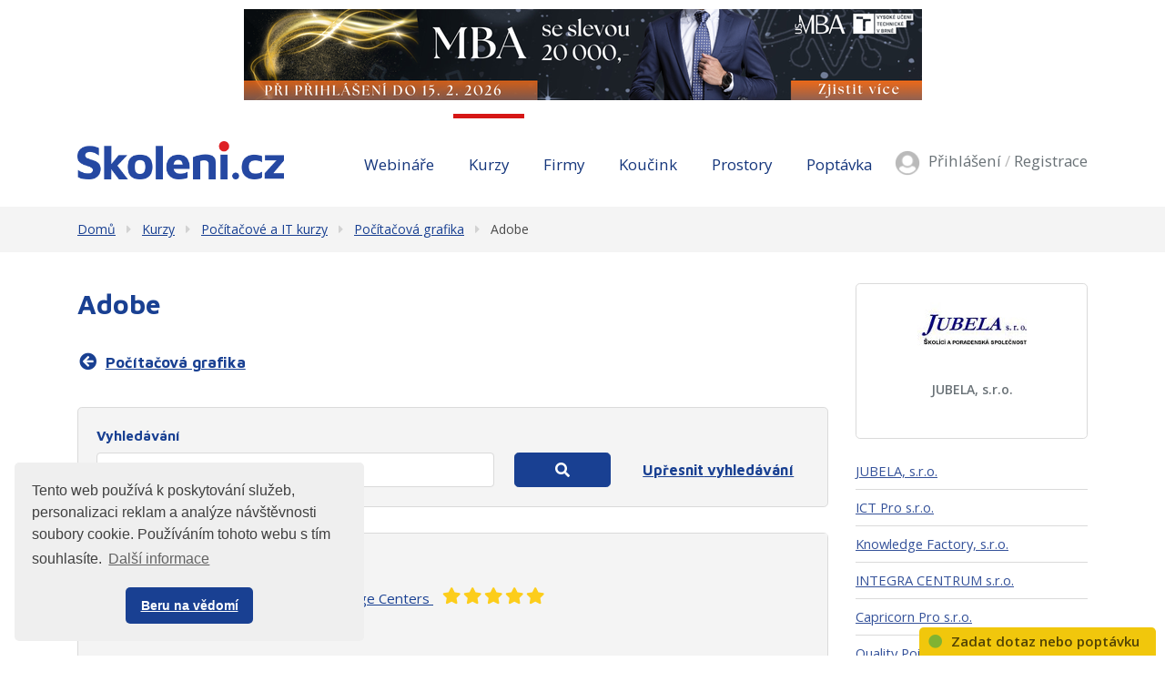

--- FILE ---
content_type: text/html;charset=UTF-8
request_url: https://www.skoleni.cz/kurzy/pocitacove-a-it-kurzy-id-39?topic=1545
body_size: 18555
content:
<!DOCTYPE html> <html lang="cs" prefix="og: http://ogp.me/ns#"> <head> <title>Adobe | Skoleni.cz</title> <meta name="viewport" content="width=device-width, initial-scale=1, shrink-to-fit=no"> <meta charset="utf-8"> <meta http-equiv="X-UA-Compatible" content="IE=edge"> <meta name="robots" content="index, follow"> <meta name="author" content="(c) 2026 IVITERA a.s."> <meta name="copyright" content="(c) 2026 IVITERA a.s."> <link rel="shortcut icon" href="/favicon.ico"> <link rel="apple-touch-icon" href="https://www.skoleni.cz/apple-touch-icon.png"> <meta name="theme-color" content="#194092"> <meta name="description" content="Vyberte si školení či kurz ze široké nabídky vzdělávacích a poradenských služeb v ČR"> <meta name="description" content="Vyberte si školení či kurz ze široké nabídky vzdělávacích a poradenských služeb v ČR"> <link rel="dns-prefetch" href="//fonts.googleapis.com"> <link rel="preconnect" href="https://fonts.googleapis.com"> <link rel="dns-prefetch" href="//fonts.gstatic.com"> <link rel="preconnect" href="https://fonts.gstatic.com"> <link rel="dns-prefetch" href="//googleads.g.doubleclick.net"> <link rel="preconnect" href="https://googleads.g.doubleclick.net"> <link rel="dns-prefetch" href="//www.google-analytics.com"> <link rel="preconnect" href="https://www.google-analytics.com"> <link rel="dns-prefetch" href="//www.googleadservices.com"> <link rel="preconnect" href="https://www.googleadservices.com"> <link rel="dns-prefetch" href="//connect.facebook.net"> <link rel="preconnect" href="https://connect.facebook.net"> <meta name="google-site-verification" content="6dCrjlrGNIsHklupOklCIFb7EmZ6Wj2JjXP6iaE0RR8"> <script async src="https://www.googletagmanager.com/gtag/js"></script> <script>window.dataLayer=window.dataLayer||[];function gtag(){dataLayer.push(arguments)}gtag("js",new Date());gtag("config","AW-1071458108");gtag("config","G-EMNW6Y8SV5");</script> </head> <body class=""> <link rel="stylesheet" href="/static/css/libraries/fontawesome5/fontawesome5.min.css" media="all"> <link rel="stylesheet" href="/static/css/libraries/bootstrap4/bootstrap.min.css"> <link rel="stylesheet" href="/project-less.css?v=87198ec541&s=EcEduSkoCourses&s=EcEduSkoCourses" media="all"> <link rel="stylesheet" href="/portal/template/EcCompileLess?s=/static/less/layouts/education-domain-print.less" media="print"> <link href="/static/educity/css/bootstrap-datepicker.css" rel="stylesheet" media="all"> <link href="https://fonts.googleapis.com/css2?family=Maven+Pro:wght@400;500;700&family=Open+Sans:wght@300;400;600;700&display=swap" rel="stylesheet"> <script src="/static/js/libraries/jquery/jquery.min.js"></script> <div id="fb-root"></div> <script async defer crossorigin="anonymous" src="https://connect.facebook.net/cs_CZ/sdk.js#xfbml=1&version=v5.0&appId=335225510168115&autoLogAppEvents=1"></script> <header class=""> <div id="leaderboard-wrapper"> <div id="leaderboard"> <script type="text/javascript" src="//www.educity.cz/promotion/adx.js"></script> <script type='text/javascript'>if(!document.phpAds_used){document.phpAds_used=","}phpAds_random=new String(Math.random());phpAds_random=phpAds_random.substring(2,11);document.write("<script language='JavaScript' type='text/javascript' src='");document.write("//www.educity.cz/promotion/adjs.php?n="+phpAds_random);document.write("&amp;what=zone:486&amp;target=_blank");document.write("&amp;exclude="+document.phpAds_used);if(document.referrer){document.write("&amp;referer="+escape(document.referrer))}document.write("'><\/script>");</script> <noscript> <a href="//www.educity.cz/promotion/adclick.php?n=a17b00d0" target="_blank"> <img src="//www.educity.cz/promotion/adview.php?what=zone:486&amp;n=a17b00d0" border="0" alt="Reklama"> </a> </noscript> </div> </div> <div id="header-main"> <div id="logo-line"> <div class="container"> <div class="row"> <div class="col-sm-3"> <div id="logo"> <a href="https://www.skoleni.cz" title="Skoleni.cz"> <img src="/static/educity/images/skoleni/logo-skoleni.png" alt="Skoleni.cz" class="img-fluid"> </a> </div> </div> <div class="col-sm-9"> <div id="navigation" class="hidden-print"> <div id="main-navigation"> <div class="container"><ul class="menu"> <li class=" main d-block d-sm-none visible-xs-block"> <a href="https://www.skoleni.cz/" title="&#218;vod" data-label-content="&#218;vod"> &#218;vod </a> </li> <li class=" " data-item-key="online-courses"> <a href="https://www.skoleni.cz/online-kurzy" title="Webin&#225;&#345;e a online kurzy" data-label-content="Webin&#225;&#345;e"> Webin&#225;&#345;e </a> </li> <li class="active "> <a href="https://www.skoleni.cz/kurzy" title="Kurzy" data-label-content="Kurzy"> Kurzy </a> </li> <li class=" "> <a href="https://www.skoleni.cz/firmy" title="Firmy" data-label-content="Firmy"> Firmy </a> </li> <li class=" "> <a href="https://www.skoleni.cz/koucink" title="Kou&#269;ink" data-label-content="Kou&#269;ink"> Kou&#269;ink </a> </li> <li class=" "> <a href="https://www.skoleni.cz/skolici-prostory" title="&#352;kolic&#237; prostory" data-label-content="Prostory"> Prostory </a> </li> <li class=" "> <a href="https://www.skoleni.cz/poptavka" title="Popt&#225;vka" data-label-content="Popt&#225;vka"> Popt&#225;vka </a> </li> </ul> </div> </div> </div> <div id="usermenu" class="no-login hidden-print"> <div class="usermenu-wrapper"> <a href="https://www.skoleni.cz/prihlaseni">Přihlášení</a> <span class="delimiter">/</span> <a href="https://www.skoleni.cz/registrace">Registrace</a> </div> </div> </div> </div> </div> </div> </div> <div id="header-mobile"> <div class="container"> <div class="row"> <div class="col-8"> <div id="logo-mobile"> <a href="https://www.skoleni.cz" title="Skoleni.cz"> <img src="/static/educity/images/skoleni/logo-skoleni-white.png" alt="Skoleni.cz" class="img-fluid"> </a> </div> </div> <div class="col-4 text-right"> <a href="javascript:;" class="mobile-menu-btn mobile-menu-btn-open"><span class="fa fa-bars"></span><span class="sr-only">Menu</span></a> </div> </div> </div> <div id="menu-mobile"> <div class="container"> <div class="row"> <div class="col-2 px-0 menu-close"><a href="javascript:;" class="mobile-menu-close"><span class="fa fa-times"></span></a></div> <div class="col-10 menu-switch"> <div class="row"> <div class="col-6 menu-switch-header"> Navigace</div> <div class="col-6 text-right"> <a href="javascript:;" class="mobile-menu-btn mobile-menu-switch-link" data-menu-remote=".menu-remote-search"><span class="fa fa-search"></span></a> <a href="javascript:;" class="mobile-menu-btn mobile-menu-switch-link" data-menu-remote=".menu-remote-user"><span class="fa fa-user"></span></a> <a href="javascript:;" class="mobile-menu-btn mobile-menu-switch-link hide" data-menu-remote=".menu-remote-navigation"><span class="fa fa-bars"></span></a> </div> </div> </div> </div> <div class="row"> <div class="col-2 mobile-menu-close"></div> <div class="col-10 menu-content"> <div class="menu-content-item menu-remote-navigation" data-header=" Navigace"> <ul class="menu"> <li class=" main d-block d-sm-none visible-xs-block"> <a href="https://www.skoleni.cz/" title="&#218;vod" data-label-content="&#218;vod"> &#218;vod </a> </li> <li class=" " data-item-key="online-courses"> <a href="https://www.skoleni.cz/online-kurzy" title="Webin&#225;&#345;e a online kurzy" data-label-content="Webin&#225;&#345;e"> Webin&#225;&#345;e </a> </li> <li class="active "> <a href="https://www.skoleni.cz/kurzy" title="Kurzy" data-label-content="Kurzy"> Kurzy </a> </li> <li class=" "> <a href="https://www.skoleni.cz/firmy" title="Firmy" data-label-content="Firmy"> Firmy </a> </li> <li class=" "> <a href="https://www.skoleni.cz/koucink" title="Kou&#269;ink" data-label-content="Kou&#269;ink"> Kou&#269;ink </a> </li> <li class=" "> <a href="https://www.skoleni.cz/skolici-prostory" title="&#352;kolic&#237; prostory" data-label-content="Prostory"> Prostory </a> </li> <li class=" "> <a href="https://www.skoleni.cz/poptavka" title="Popt&#225;vka" data-label-content="Popt&#225;vka"> Popt&#225;vka </a> </li> </ul> </div> <div class="menu-content-item menu-remote-search hide" data-header="Hledat"> <div class="padding"> <form action="https://www.skoleni.cz/kurzy" method="get"> <div class="form-group"> <label>Najděte si na Skoleni.cz</label> <input type="text" class="form-control" name="fulltext" value="" maxlength="150"> </div> <button type="submit" class="btn btn-primary btn-block btn-flat">Vyhledat</button> </form> </div> </div> <div class="menu-content-item menu-remote-user hide" data-header="Uživatel"> <div class="padding"> <form action="https://www.skoleni.cz/prihlaseni" method="post"> <div class="form-group"> <label>Uživatelské jméno</label> <input type="text" name="username" class="form-control" required> </div> <div class="form-group"> <label>Heslo</label> <input type="password" name="password" class="form-control" required> </div> <input type="hidden" name="rememberlogin" value="1"> <input name="action" type="hidden" value="NemetonLoginUser"> <button type="submit" class="btn btn-primary btn-block btn-flat">Přihlásit se</button> </form> <br> <a href="https://www.skoleni.cz/prihlaseni/zapomenute-heslo">Přeji si nové heslo</a><br> <a href="https://www.skoleni.cz/registrace">Registrace uživatele</a> </div> </div> </div> </div> </div> </div> </div> <div id="breadcrumb" class="d-print-none"> <div class="container"> <a href="https://www.skoleni.cz" class="">Dom&#367;</a> <span class="fas fa-caret-right"></span> <a href="https://www.skoleni.cz/kurzy" class="">Kurzy</a> <span class="fas fa-caret-right"></span> <a href="https://www.skoleni.cz/kurzy/pocitacove-a-it-kurzy-id-39" class="">Po&#269;&#237;ta&#269;ov&#233; a IT kurzy</a> <span class="fas fa-caret-right"></span> <a href="https://www.skoleni.cz/kurzy/pocitacove-a-it-kurzy-id-39?topic=22739" class="">Po&#269;&#237;ta&#269;ov&#225; grafika</a> <span class="fas fa-caret-right"></span> <a href="https://www.skoleni.cz/kurzy/pocitacove-a-it-kurzy-id-39?topic=1545" class="current">Adobe</a> </div> </div> </header> <main class=""> <div class="container"></div> <div class="container"> <div class="row"> <div class="col-lg-9"> <div id="courses-list-page"> <h1>Adobe</h1> <div class="topics-selector-component"> <a href="https://www.skoleni.cz/kurzy/pocitacove-a-it-kurzy-id-39?topic=22739" data-topicid="22739" class="parent-topic-link"> <span class="fas fa-arrow-circle-left fa-fw"></span>Po&#269;&#237;ta&#269;ov&#225; grafika </a> <script>if(typeof gtag!=="undefined"){gtag("event","section-shown",{send_to:"G-EMNW6Y8SV5",topic_tree_ids:"|268||39||22739||1545|",topic_name:"Adobe"})};</script> </div> <div id="criteria-selector" class="hidden-print"> <form method="get"> <input type="hidden" name="topic" value="1545"> <div id="criteria-selector-fulltext"> <div class="row no-gutters"> <div class="col-sm-7"> <div class="form-group"> <label for="fcrit-fulltext">Vyhledávání</label> <input type="text" name="fulltext" id="fcrit-fulltext" value="" class="form-control form-control-fulltext" placeholder="Hledaný výraz"> </div> </div> <div class="col-sm-2 col-6"> <label class="d-none d-sm-block">&nbsp;</label> <div class="pr-4"> <button type="submit" class="btn btn-secondary btn-block"><span class="fa fas fa-search"></span><span class="sr-only">Vyhledat</span></button> </div> </div> <div class="col-sm-3 col-6 text-right text-sm-left"> <label class="d-none d-sm-block">&nbsp;</label> <a href="#" class="btn btn-link" data-toggle="modal" data-target="#criteria-selector-modal">Upřesnit<span class="d-none d-sm-inline news-hidden"> vyhledávání</span></a> </div> </div> </div> <div id="criteria-selector-selected"> </div> <div class="modal fade" id="criteria-selector-modal" tabindex="-1" role="dialog" aria-labelledby="criteria-selector-modal-label" aria-hidden="true"> <div class="modal-dialog modal-lg" role="document"> <div class="modal-content"> <div class="modal-header"> <div class="modal-title" id="criteria-selector-modal-label">Upřesnit vyhledávání</div> <button type="button" class="close" data-dismiss="modal" aria-label="Close"> <span aria-hidden="true">&times;</span> </button> </div> <div class="modal-body"> <div class="container-fluid"> <div class="row no-gutters"> <div class="col-sm-4 navigation-col"> <div class="nav flex-column nav-pills" role="tablist" aria-orientation="vertical"> <a class="nav-link active" data-toggle="pill" href="#course-selector-term" role="tab" aria-selected="false">Termín a typ kurzu</a> <a class="nav-link" data-toggle="pill" href="#course-selector-price" role="tab" aria-selected="false">Cena</a> <a class="nav-link" data-toggle="pill" href="#course-selector-place-lang" role="tab" aria-selected="false">Jazyk a lokalita</a> <a class="nav-link" data-toggle="pill" href="#course-selector-supplier" role="tab" aria-selected="false">Dodavatel</a> </div> </div> <div class="col-sm-8"> <div class="tab-content"> <div class="tab-pane fade show active" id="course-selector-term" role="tabpanel"> <div class="row"> <div class="col-6 form-group"> <label for="fcrit-date_from">Termín od:</label> <input type="text" name="date_from" id="fcrit-date_from" value="" class="form-control form-control-datepicker icon-calendar"> </div> <div class="col-6 form-group"> <label for="fcrit-date_till">Termín do:</label> <input type="text" name="date_till" id="fcrit-date_till" value="" class="form-control form-control-datepicker icon-calendar"> </div> </div> <div class="form-group"> <label for="fcrit-only_course_type">Typ kurzu</label> <select name="only_course_type" id="fcrit-only_course_type" class="form-control"> <option value="-1" selected>Bez omezení</option> <option value="0">Kurz</option> <option value="10">Zkouška odborné způsobilosti</option> <option value="3">Příprava na certifikaci</option> <option value="6">E-kurz</option> <option value="9">Studium</option> </select> </div> <div class="checkbox"> <label> <input type="checkbox" name="only_guaranteed_terms" value="1"> Pouze garantované termíny </label> </div> <div class="checkbox"> <label> <input type="checkbox" name="only_accredited" value="1"> Pouze akreditované akce </label> </div> <div class="checkbox"> <label> <input type="checkbox" name="online" value="1"> Pouze online akce </label> </div> <div class="checkbox"> <label> <input type="checkbox" name="online" value="1"> Pouze mikrocertifikáty </label> </div> <div class="checkbox"> <label> <input type="checkbox" name="onlyWorkshops" value="1"> Hledám kurz na míru </label> </div> </div> <div class="tab-pane fade" id="course-selector-price" role="tabpanel"> <div class="row"> <div class="col-6 form-group"> <label for="fcrit-amountFrom">Minimální cena:</label> <input type="text" name="amountFrom" id="fcrit-amountFrom" value="" class="form-control"> </div> <div class="col-6 form-group"> <label for="fcrit-amountTo">Maximální cena:</label> <input type="text" name="amountTo" id="fcrit-amountTo" value="" class="form-control"> </div> </div> </div> <div class="tab-pane fade" id="course-selector-place-lang" role="tabpanel"> <div class="form-group"> <label for="fcrit-language">Vyberte jazyk</label> <select name="language" id="fcrit-language" class="form-control"> <option value="-1">------ bez omezen&#237; ------</option> <option value="0">&#269;esky</option> <option value="1">anglicky</option> <option value="2">n&#283;mecky</option> <option value="3">francouzsky</option> <option value="4">&#353;pan&#283;lsky</option> <option value="5">slovensky</option> <option value="6">chorvatsky</option> <option value="7">holandsky</option> <option value="8">italsky</option> <option value="9">rusky</option> <option value="10">finsky</option> <option value="11">&#345;ecky</option> <option value="12">polsky</option> <option value="13">portugalsky</option> <option value="14">&#353;v&#233;dsky</option> <option value="15">&#269;&#237;nsky</option> <option value="16">arabsky</option> <option value="17">japonsky</option> <option value="18">ma&#271;arsky</option> <option value="19">rumunsky</option> <option value="20">norsky</option> <option value="21">turecky</option> <option value="22">korejsky</option> </select> </div> <div class="form-group"> <label for="fcrit-region">Vyberte lokalitu konání akce</label> <select name="region" id="fcrit-region" class="form-control"> <option value="0"><em>bez omezení</em></option> <option value="CZ">&#268;esk&#225; republika</option> <option value="CZ010">Praha</option> <option value="CZ020">St&#345;edo&#269;esk&#253; kraj</option> <option value="CZ031">Jiho&#269;esk&#253; kraj</option> <option value="CZ032">Plze&#328;sk&#253; kraj</option> <option value="CZ041">Karlovarsk&#253; kraj</option> <option value="CZ042">&#218;steck&#253; kraj</option> <option value="CZ051">Libereck&#253; kraj</option> <option value="CZ052">Kr&#225;lov&#233;hradeck&#253; kraj</option> <option value="CZ053">Pardubick&#253; kraj</option> <option value="CZ063">Kraj Vyso&#269;ina</option> <option value="CZ064">Jihomoravsk&#253; kraj</option> <option value="CZ071">Olomouck&#253; kraj</option> <option value="CZ072">Zl&#237;nsk&#253; kraj</option> <option value="CZ080">Moravskoslezsk&#253; kraj</option> <option value="CZ0201">Bene&#353;ov</option> <option value="CZ0202">Beroun</option> <option value="CZ0641">Blansko</option> <option value="CZ0642">Brno - m&#283;sto</option> <option value="brno-bohunice">Brno - Bohunice</option> <option value="brno-bosonohy">Brno - Bosonohy</option> <option value="brno-bystrc">Brno - Bystrc</option> <option value="brno-cernovice">Brno - &#268;ernovice</option> <option value="brno-chrlice">Brno - Chrlice</option> <option value="brno-ivanovice">Brno - Ivanovice</option> <option value="brno-jehnice">Brno - Jehnice</option> <option value="brno-jih">Brno - jih</option> <option value="brno-jundrov">Brno - Jundrov</option> <option value="brno-kninicky">Brno - Kn&#237;ni&#269;ky</option> <option value="brno-kohoutovice">Brno - Kohoutovice</option> <option value="brno-komin">Brno - Kom&#237;n</option> <option value="brno-kralovo-pole">Brno - Kr&#225;lovo Pole</option> <option value="brno-lisen">Brno - L&#237;&#353;e&#328;</option> <option value="brno-malomerice-a-obrany">Brno - Malom&#283;&#345;ice a Ob&#345;any</option> <option value="brno-medlanky">Brno - Medl&#225;nky</option> <option value="brno-novy-liskovec">Brno - Nov&#253; L&#237;skovec</option> <option value="brno-oresin">Brno - O&#345;e&#353;&#237;n</option> <option value="brno-reckovice-a-mokra-hora">Brno - &#344;e&#269;kovice a Mokr&#225; Hora</option> <option value="brno-sever">Brno - sever</option> <option value="brno-slatina">Brno - Slatina</option> <option value="brno-stary-liskovec">Brno - Star&#253; L&#237;skovec</option> <option value="brno-stred">Brno - st&#345;ed</option> <option value="brno-turany">Brno - Tu&#345;any</option> <option value="brno-utechov">Brno - &#218;t&#283;chov</option> <option value="brno-vinohrady">Brno - Vinohrady</option> <option value="brno-zabovresky">Brno - &#381;abov&#345;esky</option> <option value="brno-zebetin">Brno - &#381;eb&#283;t&#237;n</option> <option value="brno-zidenice">Brno - &#381;idenice</option> <option value="CZ0643">Brno - venkov</option> <option value="CZ0801">Brunt&#225;l</option> <option value="CZ0644">B&#345;eclav</option> <option value="CZ0511">&#268;esk&#225; L&#237;pa</option> <option value="CZ0311">&#268;esk&#233; Bud&#283;jovice</option> <option value="CZ0312">&#268;esk&#253; Krumlov</option> <option value="CZ0421">D&#283;&#269;&#237;n</option> <option value="CZ0321">Doma&#382;lice</option> <option value="CZ0802">Fr&#253;dek-M&#237;stek</option> <option value="CZ0631">Havl&#237;&#269;k&#367;v Brod</option> <option value="CZ0645">Hodon&#237;n</option> <option value="CZ0521">Hradec Kr&#225;lov&#233;</option> <option value="CZ0411">Cheb</option> <option value="CZ0422">Chomutov</option> <option value="CZ0531">Chrudim</option> <option value="CZ0512">Jablonec nad Nisou</option> <option value="CZ0711">Jesen&#237;k</option> <option value="CZ0522">Ji&#269;&#237;n</option> <option value="CZ0632">Jihlava</option> <option value="CZ0313">Jind&#345;ich&#367;v Hradec</option> <option value="CZ0412">Karlovy Vary</option> <option value="CZ0803">Karvin&#225;</option> <option value="CZ0203">Kladno</option> <option value="CZ0322">Klatovy</option> <option value="CZ0204">Kol&#237;n</option> <option value="CZ0721">Krom&#283;&#345;&#237;&#382;</option> <option value="CZ0205">Kutn&#225; Hora</option> <option value="CZ0513">Liberec</option> <option value="CZ0423">Litom&#283;&#345;ice</option> <option value="CZ0424">Louny</option> <option value="CZ0206">M&#283;ln&#237;k</option> <option value="CZ0207">Mlad&#225; Boleslav</option> <option value="CZ0425">Most</option> <option value="CZ0523">N&#225;chod</option> <option value="CZ0804">Nov&#253; Ji&#269;&#237;n</option> <option value="CZ0208">Nymburk</option> <option value="CZ0712">Olomouc</option> <option value="CZ0805">Opava</option> <option value="CZ0806">Ostrava-m&#283;sto</option> <option value="CZ0532">Pardubice</option> <option value="CZ0633">Pelh&#345;imov</option> <option value="CZ0314">P&#237;sek</option> <option value="CZ0324">Plze&#328;-jih</option> <option value="CZ0323">Plze&#328;-m&#283;sto</option> <option value="CZ0325">Plze&#328;-sever</option> <option value="CZ0100">Praha</option> <option value="praha-1">Praha 1</option> <option value="praha-10">Praha 10</option> <option value="praha-2">Praha 2</option> <option value="praha-3">Praha 3</option> <option value="praha-4">Praha 4</option> <option value="praha-5">Praha 5</option> <option value="praha-6">Praha 6</option> <option value="praha-7">Praha 7</option> <option value="praha-8">Praha 8</option> <option value="praha-9">Praha 9</option> <option value="CZ0209">Praha-v&#253;chod</option> <option value="CZ020A">Praha-z&#225;pad</option> <option value="CZ0315">Prachatice</option> <option value="CZ0713">Prost&#283;jov</option> <option value="CZ0714">P&#345;erov</option> <option value="CZ020B">P&#345;&#237;bram</option> <option value="CZ020C">Rakovn&#237;k</option> <option value="CZ0326">Rokycany</option> <option value="CZ0524">Rychnov nad Kn&#283;&#382;nou</option> <option value="CZ0514">Semily</option> <option value="CZ0413">Sokolov</option> <option value="CZ0316">Strakonice</option> <option value="CZ0533">Svitavy</option> <option value="CZ0715">&#352;umperk</option> <option value="CZ0317">T&#225;bor</option> <option value="CZ0327">Tachov</option> <option value="CZ0426">Teplice</option> <option value="CZ0525">Trutnov</option> <option value="CZ0634">T&#345;eb&#237;&#269;</option> <option value="CZ0722">Uhersk&#233; Hradi&#353;t&#283;</option> <option value="CZ0427">&#218;st&#237; nad Labem</option> <option value="CZ0534">&#218;st&#237; nad Orlic&#237;</option> <option value="CZ0723">Vset&#237;n</option> <option value="CZ0646">Vy&#353;kov</option> <option value="CZ0724">Zl&#237;n</option> <option value="CZ0647">Znojmo</option> <option value="CZ0635">&#381;&#271;&#225;r nad S&#225;zavou</option> <option value="SK">Slovensk&#225; republika</option> <option value="SK010">Bratislavsk&#253; kraj</option> <option value="SK021">Trnavsk&#253; kraj</option> <option value="SK022">Tren&#269;&#237;nsk&#253; kraj</option> <option value="SK023">Nitransk&#253; kraj</option> <option value="SK031">&#381;ilinsk&#253; kraj</option> <option value="SK032">Banskobystrick&#253; kraj</option> <option value="SK041">Pre&#353;ovsk&#253; kraj</option> <option value="SK042">Ko&#353;ick&#253; kraj</option> <option value="SK0221">B&#225;novce nad Bebravou</option> <option value="SK0321">Bansk&#225; Bystrica</option> <option value="SK0322">Bansk&#225; &#352;tiavnica</option> <option value="SK0411">Bardejov</option> <option value="SK0101">Bratislava I</option> <option value="SK0102">Bratislava II</option> <option value="SK0103">Bratislava III</option> <option value="SK0104">Bratislava IV</option> <option value="SK0105">Bratislava V</option> <option value="SK0323">Brezno</option> <option value="SK0311">Byt&#269;a</option> <option value="SK0312">&#268;adca</option> <option value="SK0324">Detva</option> <option value="SK0313">Doln&#253; Kub&#237;n</option> <option value="SK0211">Dunajsk&#225; Streda</option> <option value="SK0212">Galanta</option> <option value="SK0421">Gelnica</option> <option value="SK0213">Hlohovec</option> <option value="SK0412">Humenn&#233;</option> <option value="SK0222">Ilava</option> <option value="SK0413">Ke&#382;marok</option> <option value="SK0231">Kom&#225;rno</option> <option value="SK0422">Ko&#353;ice I</option> <option value="SK0423">Ko&#353;ice II</option> <option value="SK0424">Ko&#353;ice III</option> <option value="SK0425">Ko&#353;ice IV</option> <option value="SK0426">Ko&#353;ice - okolie</option> <option value="SK0325">Krupina</option> <option value="SK0314">Kysuck&#233; Nov&#233; Mesto</option> <option value="SK0232">Levice</option> <option value="SK0414">Levo&#269;a</option> <option value="SK0315">Liptovsk&#253; Mikul&#225;&#353;</option> <option value="SK0326">Lu&#269;enec</option> <option value="SK0106">Malacky</option> <option value="SK0316">Martin</option> <option value="SK0415">Medzilaborce</option> <option value="SK0427">Michalovce</option> <option value="SK0223">Myjava</option> <option value="SK0317">N&#225;mestovo</option> <option value="SK0233">Nitra</option> <option value="SK0224">Nov&#233; Mesto nad V&#225;hom</option> <option value="SK0234">Nov&#233; Z&#225;mky</option> <option value="SK0225">Partiz&#225;nske</option> <option value="SK0107">Pezinok</option> <option value="SK0214">Pie&#353;&#357;any</option> <option value="SK0327">Polt&#225;r</option> <option value="SK0416">Poprad</option> <option value="SK0226">Pova&#382;sk&#225; Bystrica</option> <option value="SK0417">Pre&#353;ov</option> <option value="SK0227">Prievidza</option> <option value="SK0228">P&#250;chov</option> <option value="SK0328">Rev&#250;ca</option> <option value="SK0329">Rimavsk&#225; Sobota</option> <option value="SK0428">Ro&#382;&#328;ava</option> <option value="SK0318">Ru&#382;omberok</option> <option value="SK0418">Sabinov</option> <option value="SK0108">Senec</option> <option value="SK0215">Senica</option> <option value="SK0216">Skalica</option> <option value="SK0419">Snina</option> <option value="SK0429">Sobrance</option> <option value="SK042A">Spi&#353;sk&#225; Nov&#225; Ves</option> <option value="SK041A">Star&#225; &#317;ubov&#328;a</option> <option value="SK041B">Stropkov</option> <option value="SK041C">Svidn&#237;k</option> <option value="SK0235">&#352;a&#318;a</option> <option value="SK0236">Topo&#318;&#269;any</option> <option value="SK042B">Trebi&#353;ov</option> <option value="SK0229">Tren&#269;&#237;n</option> <option value="SK0217">Trnava</option> <option value="SK0319">Tur&#269;ianske Teplice</option> <option value="SK031A">Tvrdo&#353;&#237;n</option> <option value="SK032A">Ve&#318;k&#253; Krt&#237;&#353;</option> <option value="SK041D">Vranov nad Top&#318;ou</option> <option value="SK0237">Zlat&#233; Moravce</option> <option value="SK032B">Zvolen</option> <option value="SK032C">&#381;arnovica</option> <option value="SK032D">&#381;iar nad Hronom</option> <option value="SK031B">&#381;ilina</option> <option value="DE">SRN</option> </select> </div> </div> <div class="tab-pane fade" id="course-selector-supplier" role="tabpanel"> <div class="form-group"> <label for="fcrit-supplier">Vyberte dodavatele akce</label> <div class="criteria-component-company-select"> <input type="text" id="fcrit-supplier" class="form-control" value=""> <input type="hidden" name="company" value=""> </div> <div class="text-color-gray mt-1"><em>Začněte psát jméno firmy a vyberte z nabídky.</em></div> </div> </div> </div> </div> </div> </div> </div> <div class="modal-footer"> <a href="https://www.skoleni.cz/kurzy/pocitacove-a-it-kurzy-id-39?topic=1545" class="btn btn-link">Zrušit vybrané parametry</a> <button type="submit" class="btn btn-secondary">Vyhledat kurzy</button> </div> </div> </div> </div> </form> </div> <div class="banner hidden-print"> <div class="border"> <div class="advertisement">Reklama</div> </div> <div class="banner-inner"><div> <script type='text/javascript'>if(!document.phpAds_used){document.phpAds_used=","}phpAds_random=new String(Math.random());phpAds_random=phpAds_random.substring(2,11);document.write("<script language='JavaScript' type='text/javascript' src='");document.write("//www.educity.cz/promotion/adjs.php?n="+phpAds_random);document.write("&amp;what=zone:491&amp;target=_blank");document.write("&amp;exclude="+document.phpAds_used);if(document.referrer){document.write("&amp;referer="+escape(document.referrer))}document.write("'><\/script>");</script><noscript><a href='//www.educity.cz/promotion/adclick.php?n=ab77d150' target='_blank'><img src='//www.educity.cz/promotion/adview.php?what=zone::491&amp;n=ab77d150' border='0' alt='Reklama'></a></noscript> </div></div> </div> <div class="courses-list"> <div class="course-row card " itemscope itemtype="https://schema.org/EducationEvent"> <div class="card-body card-body-gray"> <div class="name"><a href="https://www.skoleni.cz/kurzy/pocitacove-a-it-kurzy-id-39/adobe-acrobat-xi-pro-part-2-id-3503188"><span itemprop="name">Adobe Acrobat XI Pro - Part 2</span></a></div> <div class="row"> <div class="col-lg-8 col-sm-7"> <div> <div class="signs"> <span class="fas fa-desktop" aria-hidden="true" data-tooltip="Online akce"></span> <span class="sign-guaranteed" data-tooltip="Termín garantován"></span> </div> <span class="badge course-type d-none d-inline-block">kurz</span> <span itemprop="performer" itemscope itemtype="https://schema.org/Organization"> <a href="https://www.skoleni.cz/firmy/nh-prague-knowledge-centers-id-720" class="company" itemprop="url"> <span itemprop="name">NH Prague Knowledge Centers</span> </a> </span> <a href="https://www.skoleni.cz/firmy/nh-prague-knowledge-centers-id-720#rating" title="Hodnocení firmy NH Prague Knowledge Centers"> <div class="star-rating"> <span class="fas fa-star star star-active"></span> <span class="fas fa-star star star-active"></span> <span class="fas fa-star star star-active"></span> <span class="fas fa-star star star-active"></span> <span class="fas fa-star star star-active"></span> </div> <span class="sr-only">Hodnocení firmy NH Prague Knowledge Centers</span> </a> </div> <div class="course-term-info"> <span class="term"> <em>bez termínu</em> </span> <span class="delimiter"></span> <span class="place" itemprop="location" itemscope itemtype="https://schema.org/Place"> <span itemprop="name">ONLINE</span> <span itemprop="address" class="d-none"></span> </span> </div> </div> <div class="col-lg-4 col-sm-5"> <div class="price-wrapper" itemprop="offers" itemscope itemtype="https://schema.org/Offer"> <span itemprop="price" content="cena nezadána" class="d-none"></span> <link itemprop="availability" href="http://schema.org/InStock"/> <link itemprop="url" href="https://www.skoleni.cz/kurzy/pocitacove-a-it-kurzy-id-39/adobe-acrobat-xi-pro-part-2-id-3503188/objednat"> <span class="d-none" itemprop="validFrom" content="2018-09-21T16:12:10.922+02:00"></span> </div> </div> </div> </div> <link itemprop="url" href="https://www.skoleni.cz/kurzy/pocitacove-a-it-kurzy-id-39/adobe-acrobat-xi-pro-part-2-id-3503188"> <link itemprop="eventStatus" href="https://schema.org/EventScheduled"> <link itemprop="eventAttendanceMode" href="https://pending.schema.org/OfflineEventAttendanceMode"> <link itemprop="image" href="https://www.skoleni.cz/logos/720.png"> <span itemprop="description" content="Adobe Acrobat XI Pro - Part 2 Students will learn to use Adobe Acrobat XI Pro to convert technical documents to PDF files, enhance PDF documents,&#8230;" class="d-none"></span> </div> <div class="course-row card " itemscope itemtype="https://schema.org/EducationEvent"> <div class="card-body card-body-gray"> <div class="name"><a href="https://www.skoleni.cz/kurzy/pocitacove-a-it-kurzy-id-39/adobe-captivate-9-beyond-the-essentials-id-3503189"><span itemprop="name">Adobe Captivate 9: Beyond the Essentials</span></a></div> <div class="row"> <div class="col-lg-8 col-sm-7"> <div> <div class="signs"> <span class="fas fa-desktop" aria-hidden="true" data-tooltip="Online akce"></span> <span class="sign-guaranteed" data-tooltip="Termín garantován"></span> </div> <span class="badge course-type d-none d-inline-block">kurz</span> <span itemprop="performer" itemscope itemtype="https://schema.org/Organization"> <a href="https://www.skoleni.cz/firmy/nh-prague-knowledge-centers-id-720" class="company" itemprop="url"> <span itemprop="name">NH Prague Knowledge Centers</span> </a> </span> <a href="https://www.skoleni.cz/firmy/nh-prague-knowledge-centers-id-720#rating" title="Hodnocení firmy NH Prague Knowledge Centers"> <div class="star-rating"> <span class="fas fa-star star star-active"></span> <span class="fas fa-star star star-active"></span> <span class="fas fa-star star star-active"></span> <span class="fas fa-star star star-active"></span> <span class="fas fa-star star star-active"></span> </div> <span class="sr-only">Hodnocení firmy NH Prague Knowledge Centers</span> </a> </div> <div class="course-term-info"> <span class="term"> <em>bez termínu</em> </span> <span class="delimiter"></span> <span class="place" itemprop="location" itemscope itemtype="https://schema.org/Place"> <span itemprop="name">ONLINE</span> <span itemprop="address" class="d-none"></span> </span> </div> </div> <div class="col-lg-4 col-sm-5"> <div class="price-wrapper" itemprop="offers" itemscope itemtype="https://schema.org/Offer"> <span itemprop="price" content="cena nezadána" class="d-none"></span> <link itemprop="availability" href="http://schema.org/InStock"/> <link itemprop="url" href="https://www.skoleni.cz/kurzy/pocitacove-a-it-kurzy-id-39/adobe-captivate-9-beyond-the-essentials-id-3503189/objednat"> <span class="d-none" itemprop="validFrom" content="2018-09-21T16:12:11.072+02:00"></span> </div> </div> </div> </div> <link itemprop="url" href="https://www.skoleni.cz/kurzy/pocitacove-a-it-kurzy-id-39/adobe-captivate-9-beyond-the-essentials-id-3503189"> <link itemprop="eventStatus" href="https://schema.org/EventScheduled"> <link itemprop="eventAttendanceMode" href="https://pending.schema.org/OfflineEventAttendanceMode"> <link itemprop="image" href="https://www.skoleni.cz/logos/720.png"> <span itemprop="description" content="Adobe Captivate 9: Beyond the Essentials Adobe Captivate 9: Beyond the Essentials teaches the more advanced functionality of Adobe Captivate. By&#8230;" class="d-none"></span> </div> <div class="course-row card " itemscope itemtype="https://schema.org/EducationEvent"> <div class="card-body card-body-gray"> <div class="name"><a href="https://www.skoleni.cz/kurzy/pocitacove-a-it-kurzy-id-39/adobe-illustrator-zakladni-id-4491917"><span itemprop="name">Adobe Illustrator z&#225;kladn&#237;</span></a></div> <div class="row"> <div class="col-lg-8 col-sm-7"> <div> <div class="signs"> </div> <span class="badge course-type d-none d-inline-block">kurz</span> <span itemprop="performer" itemscope itemtype="https://schema.org/Organization"> <a href="https://www.skoleni.cz/firmy/abecedapc-consulting-a-s-id-123614" class="company" itemprop="url"> <span itemprop="name">AbecedaPC Consulting a.s.</span> </a> </span> </div> <div class="course-term-info"> <span class="term"> <span itemprop="startDate" content="2026-01-17"> 17.1.2026 </span> &ndash;&nbsp;<span itemprop="endDate" content="2026-01-25">25.1.2026</span> </span> <span class="delimiter"></span> <span class="place" itemprop="location" itemscope itemtype="https://schema.org/Place"> <span itemprop="name">Praha</span> <span itemprop="address" class="d-none">Jandova 135/2, 190 00 Praha 9</span> </span> </div> </div> <div class="col-lg-4 col-sm-5"> <div class="price-wrapper" itemprop="offers" itemscope itemtype="https://schema.org/Offer"> <div class="price"> <span itemprop="price" content="7&#160;740">7&#160;740</span>&nbsp;<span itemprop="priceCurrency" content="CZK">K&#269;</span> </div> <div class="vat-info">+ 21% DPH</div> <link itemprop="availability" href="http://schema.org/InStock"/> <link itemprop="url" href="https://www.skoleni.cz/kurzy/pocitacove-a-it-kurzy-id-39/adobe-illustrator-zakladni-id-4491917/objednat"> <span class="d-none" itemprop="validFrom" content="2025-11-19T21:02:54.765+01:00"></span> </div> </div> </div> </div> <link itemprop="url" href="https://www.skoleni.cz/kurzy/pocitacove-a-it-kurzy-id-39/adobe-illustrator-zakladni-id-4491917"> <link itemprop="eventStatus" href="https://schema.org/EventScheduled"> <link itemprop="eventAttendanceMode" href="https://pending.schema.org/OfflineEventAttendanceMode"> <link itemprop="image" href="https://www.skoleni.cz/logos/123614.png"> <span itemprop="description" content="Popis kurzu &#352;kolen&#237; je zam&#283;&#345;en&#233; na vytv&#225;&#345;en&#237; r&#367;zn&#253;ch typ&#367; propaga&#269;n&#237;ch materi&#225;l&#367; v programu Adobe Illustrator. Poslucha&#269;i se sezn&#225;m&#237; se z&#225;kladn&#237;&#8230;" class="d-none"></span> </div> <div class="course-row card " itemscope itemtype="https://schema.org/EducationEvent"> <div class="card-body card-body-gray"> <div class="name"><a href="https://www.skoleni.cz/kurzy/pocitacove-a-it-kurzy-id-39/adobe-illustrator-zakladni-id-4491918"><span itemprop="name">Adobe Illustrator z&#225;kladn&#237;</span></a></div> <div class="row"> <div class="col-lg-8 col-sm-7"> <div> <div class="signs"> </div> <span class="badge course-type d-none d-inline-block">kurz</span> <span itemprop="performer" itemscope itemtype="https://schema.org/Organization"> <a href="https://www.skoleni.cz/firmy/abecedapc-consulting-a-s-id-123614" class="company" itemprop="url"> <span itemprop="name">AbecedaPC Consulting a.s.</span> </a> </span> </div> <div class="course-term-info"> <span class="term"> <span itemprop="startDate" content="2026-01-17"> 17.1.2026 </span> &ndash;&nbsp;<span itemprop="endDate" content="2026-01-25">25.1.2026</span> </span> <span class="delimiter"></span> <span class="place" itemprop="location" itemscope itemtype="https://schema.org/Place"> <span itemprop="name">St&#345;edo&#269;esk&#253; kraj</span> <span itemprop="address" class="d-none">Mnichovick&#225; 173, 280 02 Kol&#237;n</span> </span> </div> </div> <div class="col-lg-4 col-sm-5"> <div class="price-wrapper" itemprop="offers" itemscope itemtype="https://schema.org/Offer"> <div class="price"> <span itemprop="price" content="7&#160;740">7&#160;740</span>&nbsp;<span itemprop="priceCurrency" content="CZK">K&#269;</span> </div> <div class="vat-info">+ 21% DPH</div> <link itemprop="availability" href="http://schema.org/InStock"/> <link itemprop="url" href="https://www.skoleni.cz/kurzy/pocitacove-a-it-kurzy-id-39/adobe-illustrator-zakladni-id-4491918/objednat"> <span class="d-none" itemprop="validFrom" content="2025-11-19T21:02:54.897+01:00"></span> </div> </div> </div> </div> <link itemprop="url" href="https://www.skoleni.cz/kurzy/pocitacove-a-it-kurzy-id-39/adobe-illustrator-zakladni-id-4491918"> <link itemprop="eventStatus" href="https://schema.org/EventScheduled"> <link itemprop="eventAttendanceMode" href="https://pending.schema.org/OfflineEventAttendanceMode"> <link itemprop="image" href="https://www.skoleni.cz/logos/123614.png"> <span itemprop="description" content="Popis kurzu &#352;kolen&#237; je zam&#283;&#345;en&#233; na vytv&#225;&#345;en&#237; r&#367;zn&#253;ch typ&#367; propaga&#269;n&#237;ch materi&#225;l&#367; v programu Adobe Illustrator. Poslucha&#269;i se sezn&#225;m&#237; se z&#225;kladn&#237;&#8230;" class="d-none"></span> </div> <div class="course-row card " itemscope itemtype="https://schema.org/EducationEvent"> <div class="card-body card-body-gray"> <div class="name"><a href="https://www.skoleni.cz/kurzy/pocitacove-a-it-kurzy-id-39/adobe-photoshop-id-4482766"><span itemprop="name">Adobe Photoshop</span></a></div> <div class="row"> <div class="col-lg-8 col-sm-7"> <div> <div class="signs"> </div> <span class="badge course-type d-none d-inline-block">kurz</span> <span itemprop="performer" itemscope itemtype="https://schema.org/Organization"> <a href="https://www.skoleni.cz/firmy/jubela-s-r-o-id-3686" class="company" itemprop="url"> <span itemprop="name">JUBELA, s.r.o.</span> </a> </span> <a href="https://www.skoleni.cz/firmy/jubela-s-r-o-id-3686#rating" title="Hodnocení firmy JUBELA, s.r.o."> <div class="star-rating"> <span class="fas fa-star star star-active"></span> <span class="fas fa-star star star-active"></span> <span class="fas fa-star star star-active"></span> <span class="fas fa-star star star-active"></span> <span class="fas fa-star-half-o star star-active-half"></span> </div> <span class="sr-only">Hodnocení firmy JUBELA, s.r.o.</span> </a> </div> <div class="course-term-info"> <span class="term"> <span itemprop="startDate" content="2026-01-29"> 29.1.2026 </span> &ndash;&nbsp;<span itemprop="endDate" content="2026-01-30">30.1.2026</span> </span> <span class="delimiter"></span> <span class="place" itemprop="location" itemscope itemtype="https://schema.org/Place"> <span itemprop="name">Praha</span> <span itemprop="address" class="d-none">Volutova 2523/14, 158 00 Praha 5</span> </span> </div> </div> <div class="col-lg-4 col-sm-5"> <div class="price-wrapper" itemprop="offers" itemscope itemtype="https://schema.org/Offer"> <div class="price"> <span itemprop="price" content="3&#160;960">3&#160;960</span>&nbsp;<span itemprop="priceCurrency" content="CZK">K&#269;</span> </div> <div class="vat-info">+ 21% DPH</div> <link itemprop="availability" href="http://schema.org/InStock"/> <link itemprop="url" href="https://www.skoleni.cz/kurzy/pocitacove-a-it-kurzy-id-39/adobe-photoshop-id-4482766/objednat"> <span class="d-none" itemprop="validFrom" content="2025-10-13T21:05:04.835+02:00"></span> </div> </div> </div> </div> <link itemprop="url" href="https://www.skoleni.cz/kurzy/pocitacove-a-it-kurzy-id-39/adobe-photoshop-id-4482766"> <link itemprop="eventStatus" href="https://schema.org/EventScheduled"> <link itemprop="eventAttendanceMode" href="https://pending.schema.org/OfflineEventAttendanceMode"> <link itemprop="image" href="https://www.skoleni.cz/logos/3686.png"> <span itemprop="description" content="Z&#225;kladn&#237; d&#233;lka kurzu jsou dva dny. V&#253;uka prob&#237;h&#225; na po&#269;&#237;ta&#269;ov&#233; u&#269;ebn&#283; vybaven&#233; datov&#253;m projektorem. Optim&#225;ln&#237; po&#269;et poslucha&#269;&#367; v kurzu je &#353;est a&#382; osm.&#8230;" class="d-none"></span> </div> <div class="course-row card " itemscope itemtype="https://schema.org/EducationEvent"> <div class="card-body card-body-gray"> <div class="name"><a href="https://www.skoleni.cz/kurzy/pocitacove-a-it-kurzy-id-39/adobe-indesign-id-4482776"><span itemprop="name">Adobe InDesign</span></a></div> <div class="row"> <div class="col-lg-8 col-sm-7"> <div> <div class="signs"> </div> <span class="badge course-type d-none d-inline-block">kurz</span> <span itemprop="performer" itemscope itemtype="https://schema.org/Organization"> <a href="https://www.skoleni.cz/firmy/jubela-s-r-o-id-3686" class="company" itemprop="url"> <span itemprop="name">JUBELA, s.r.o.</span> </a> </span> <a href="https://www.skoleni.cz/firmy/jubela-s-r-o-id-3686#rating" title="Hodnocení firmy JUBELA, s.r.o."> <div class="star-rating"> <span class="fas fa-star star star-active"></span> <span class="fas fa-star star star-active"></span> <span class="fas fa-star star star-active"></span> <span class="fas fa-star star star-active"></span> <span class="fas fa-star-half-o star star-active-half"></span> </div> <span class="sr-only">Hodnocení firmy JUBELA, s.r.o.</span> </a> </div> <div class="course-term-info"> <span class="term"> <span itemprop="startDate" content="2026-01-29"> 29.1.2026 </span> &ndash;&nbsp;<span itemprop="endDate" content="2026-01-30">30.1.2026</span> </span> <span class="delimiter"></span> <span class="place" itemprop="location" itemscope itemtype="https://schema.org/Place"> <span itemprop="name">Praha</span> <span itemprop="address" class="d-none">Volutova 2523/14, 158 00 Praha 5</span> </span> </div> </div> <div class="col-lg-4 col-sm-5"> <div class="price-wrapper" itemprop="offers" itemscope itemtype="https://schema.org/Offer"> <div class="price"> <span itemprop="price" content="3&#160;960">3&#160;960</span>&nbsp;<span itemprop="priceCurrency" content="CZK">K&#269;</span> </div> <div class="vat-info">+ 21% DPH</div> <link itemprop="availability" href="http://schema.org/InStock"/> <link itemprop="url" href="https://www.skoleni.cz/kurzy/pocitacove-a-it-kurzy-id-39/adobe-indesign-id-4482776/objednat"> <span class="d-none" itemprop="validFrom" content="2025-10-13T21:05:06.854+02:00"></span> </div> </div> </div> </div> <link itemprop="url" href="https://www.skoleni.cz/kurzy/pocitacove-a-it-kurzy-id-39/adobe-indesign-id-4482776"> <link itemprop="eventStatus" href="https://schema.org/EventScheduled"> <link itemprop="eventAttendanceMode" href="https://pending.schema.org/OfflineEventAttendanceMode"> <link itemprop="image" href="https://www.skoleni.cz/logos/3686.png"> <span itemprop="description" content="Z&#225;kladn&#237; d&#233;lka kurzu jsou dva dny. V&#253;uka prob&#237;h&#225; na po&#269;&#237;ta&#269;ov&#233; u&#269;ebn&#283; vybaven&#233; datov&#253;m projektorem. Optim&#225;ln&#237; po&#269;et poslucha&#269;&#367; v kurzu je &#353;est a&#382; osm.&#8230;" class="d-none"></span> </div> <div class="course-row card " itemscope itemtype="https://schema.org/EducationEvent"> <div class="card-body card-body-gray"> <div class="name"><a href="https://www.skoleni.cz/kurzy/pocitacove-a-it-kurzy-id-39/graficky-design-adobe-branding-100-hrazeno-uradem-prace-id-4495673"><span itemprop="name">Grafick&#253; design (Adobe &amp; Branding). 100% hrazeno &#218;&#345;adem pr&#225;ce</span></a></div> <div class="row"> <div class="col-lg-8 col-sm-7"> <div> <div class="signs"> <span class="fas fa-desktop" aria-hidden="true" data-tooltip="Online akce"></span> <span class="sign-accredited" data-tooltip="rekvalifikace - akreditovan&#233; M&#352;MT (podle z&#225;kona &#269;. 435/2004 Sb.)"></span> </div> <span class="badge course-type d-none d-inline-block">kurz</span> <span itemprop="performer" itemscope itemtype="https://schema.org/Organization"> <a href="https://www.skoleni.cz/firmy/itstep-brno-s-r-o-id-4495665" class="company" itemprop="url"> <span itemprop="name">itStep Brno s.r.o.</span> </a> </span> </div> <div class="course-term-info"> <span class="term"> <span itemprop="startDate" content="2026-02-09"> 9.2.2026 </span> &ndash;&nbsp;<span itemprop="endDate" content="2026-05-25">25.5.2026</span> </span> <span class="delimiter"></span> <span class="place" itemprop="location" itemscope itemtype="https://schema.org/Place"> <span itemprop="name">ONLINE</span> <span itemprop="address" class="d-none"></span> </span> </div> </div> <div class="col-lg-4 col-sm-5"> <div class="price-wrapper" itemprop="offers" itemscope itemtype="https://schema.org/Offer"> <span itemprop="price" content="cena nezadána" class="d-none"></span> <link itemprop="availability" href="http://schema.org/InStock"/> <link itemprop="url" href="https://www.skoleni.cz/kurzy/pocitacove-a-it-kurzy-id-39/graficky-design-adobe-branding-100-hrazeno-uradem-prace-id-4495673/objednat"> <span class="d-none" itemprop="validFrom" content="2025-12-09T16:33:41.227+01:00"></span> </div> </div> </div> </div> <link itemprop="url" href="https://www.skoleni.cz/kurzy/pocitacove-a-it-kurzy-id-39/graficky-design-adobe-branding-100-hrazeno-uradem-prace-id-4495673"> <link itemprop="eventStatus" href="https://schema.org/EventScheduled"> <link itemprop="eventAttendanceMode" href="https://pending.schema.org/OfflineEventAttendanceMode"> <link itemprop="image" href="https://www.skoleni.cz/logos/4495665.png"> <span itemprop="description" content="100% Online v&#253;uka z pohodl&#237; domova Tento kurz prob&#237;h&#225; pln&#283; distan&#269;n&#283;. P&#345;ipojte se ve&#269;er po pr&#225;ci, u&#353;et&#345;ete &#269;as za doj&#237;&#382;d&#283;n&#237; a studujte v klidu sv&#233;ho&#8230;" class="d-none"></span> </div> <div class="course-row card " itemscope itemtype="https://schema.org/EducationEvent"> <div class="card-body card-body-gray"> <div class="name"><a href="https://www.skoleni.cz/kurzy/pocitacove-a-it-kurzy-id-39/adobe-photoshop-jednoduchy-a-intuitivni-i-pro-vas-id-4002631"><span itemprop="name">Adobe photoshop, jednoduch&#253; a intuitivn&#237;, i pro V&#225;s</span></a></div> <div class="row"> <div class="col-lg-8 col-sm-7"> <div> <div class="signs"> <span class="fas fa-desktop" aria-hidden="true" data-tooltip="Online akce"></span> </div> <span class="badge course-type d-none d-inline-block">e-kurz</span> <span itemprop="performer" itemscope itemtype="https://schema.org/Organization"> <a href="https://www.skoleni.cz/firmy/moulies-s-r-o-kurzyproradost-cz-id-4002391" class="company" itemprop="url"> <span itemprop="name">Moulies s.r.o. - kurzyproradost.cz</span> </a> </span> </div> <div class="course-term-info"> <span class="term"> <em>bez termínu</em> </span> <span class="delimiter"></span> <span class="place" itemprop="location" itemscope itemtype="https://schema.org/Place"> <span itemprop="name">ONLINE</span> <span itemprop="address" class="d-none"></span> </span> </div> </div> <div class="col-lg-4 col-sm-5"> <div class="price-wrapper" itemprop="offers" itemscope itemtype="https://schema.org/Offer"> <div class="price"> <span itemprop="price" content="2&#160;620">2&#160;620</span>&nbsp;<span itemprop="priceCurrency" content="CZK">K&#269;</span> </div> <div class="vat-info">+ 21% DPH</div> <link itemprop="availability" href="http://schema.org/InStock"/> <link itemprop="url" href="https://www.skoleni.cz/kurzy/pocitacove-a-it-kurzy-id-39/adobe-photoshop-jednoduchy-a-intuitivni-i-pro-vas-id-4002631/objednat"> <span class="d-none" itemprop="validFrom" content="2021-03-10T21:08:38.605+01:00"></span> </div> </div> </div> </div> <link itemprop="url" href="https://www.skoleni.cz/kurzy/pocitacove-a-it-kurzy-id-39/adobe-photoshop-jednoduchy-a-intuitivni-i-pro-vas-id-4002631"> <link itemprop="eventStatus" href="https://schema.org/EventScheduled"> <link itemprop="eventAttendanceMode" href="https://pending.schema.org/OnlineEventAttendanceMode"> <link itemprop="image" href="https://www.skoleni.cz/logos/4002391.png"> <span itemprop="description" content="&lt;p&gt;&lt;strong&gt;Kurz je prezentov&#225;n na verzi Adobe Photoshop CS 5.1 a nov&#283; i Adobe Photoshop CC 2017.&lt;/strong&gt;&lt;/p&gt; &lt;p&gt;Kurz photoshopu n&#225;s nau&#269;&#237; pracovat s&#8230;" class="d-none"></span> </div> <div class="course-row card " itemscope itemtype="https://schema.org/EducationEvent"> <div class="card-body card-body-gray"> <div class="name"><a href="https://www.skoleni.cz/kurzy/pocitacove-a-it-kurzy-id-39/jak-na-retus-portretu-od-a-po-z-a-lightroom-zdarma-id-4002615"><span itemprop="name">Jak na retu&#353; portr&#233;tu od A po Z a Lightroom zdarma</span></a></div> <div class="row"> <div class="col-lg-8 col-sm-7"> <div> <div class="signs"> <span class="fas fa-desktop" aria-hidden="true" data-tooltip="Online akce"></span> </div> <span class="badge course-type d-none d-inline-block">e-kurz</span> <span itemprop="performer" itemscope itemtype="https://schema.org/Organization"> <a href="https://www.skoleni.cz/firmy/moulies-s-r-o-kurzyproradost-cz-id-4002391" class="company" itemprop="url"> <span itemprop="name">Moulies s.r.o. - kurzyproradost.cz</span> </a> </span> </div> <div class="course-term-info"> <span class="term"> <em>bez termínu</em> </span> <span class="delimiter"></span> <span class="place" itemprop="location" itemscope itemtype="https://schema.org/Place"> <span itemprop="name">ONLINE</span> <span itemprop="address" class="d-none"></span> </span> </div> </div> <div class="col-lg-4 col-sm-5"> <div class="price-wrapper" itemprop="offers" itemscope itemtype="https://schema.org/Offer"> <div class="price"> <span itemprop="price" content="2&#160;620">2&#160;620</span>&nbsp;<span itemprop="priceCurrency" content="CZK">K&#269;</span> </div> <div class="vat-info">+ 21% DPH</div> <link itemprop="availability" href="http://schema.org/InStock"/> <link itemprop="url" href="https://www.skoleni.cz/kurzy/pocitacove-a-it-kurzy-id-39/jak-na-retus-portretu-od-a-po-z-a-lightroom-zdarma-id-4002615/objednat"> <span class="d-none" itemprop="validFrom" content="2021-03-10T21:08:34.524+01:00"></span> </div> </div> </div> </div> <link itemprop="url" href="https://www.skoleni.cz/kurzy/pocitacove-a-it-kurzy-id-39/jak-na-retus-portretu-od-a-po-z-a-lightroom-zdarma-id-4002615"> <link itemprop="eventStatus" href="https://schema.org/EventScheduled"> <link itemprop="eventAttendanceMode" href="https://pending.schema.org/OnlineEventAttendanceMode"> <link itemprop="image" href="https://www.skoleni.cz/logos/4002391.png"> <span itemprop="description" content="&lt;ul&gt; &lt;li&gt;Jak pomoc&#237; Lightroomu (program je sou&#269;&#225;st&#237; zakoupen&#233;ho Photoshopu za mal&#253; m&#283;s&#237;&#269;n&#237; poplatek) m&#367;&#382;ete upravit expozici, sv&#283;tla, st&#237;ny, dobarvit&#8230;" class="d-none"></span> </div> <div class="course-row card " itemscope itemtype="https://schema.org/EducationEvent"> <div class="card-body card-body-gray"> <div class="name"><a href="https://www.skoleni.cz/kurzy/pocitacove-a-it-kurzy-id-39/adobe-captivate-9-the-essentials-id-3503190"><span itemprop="name">Adobe Captivate 9: The Essentials</span></a></div> <div class="row"> <div class="col-lg-8 col-sm-7"> <div> <div class="signs"> <span class="fas fa-desktop" aria-hidden="true" data-tooltip="Online akce"></span> <span class="sign-guaranteed" data-tooltip="Termín garantován"></span> </div> <span class="badge course-type d-none d-inline-block">kurz</span> <span itemprop="performer" itemscope itemtype="https://schema.org/Organization"> <a href="https://www.skoleni.cz/firmy/nh-prague-knowledge-centers-id-720" class="company" itemprop="url"> <span itemprop="name">NH Prague Knowledge Centers</span> </a> </span> <a href="https://www.skoleni.cz/firmy/nh-prague-knowledge-centers-id-720#rating" title="Hodnocení firmy NH Prague Knowledge Centers"> <div class="star-rating"> <span class="fas fa-star star star-active"></span> <span class="fas fa-star star star-active"></span> <span class="fas fa-star star star-active"></span> <span class="fas fa-star star star-active"></span> <span class="fas fa-star star star-active"></span> </div> <span class="sr-only">Hodnocení firmy NH Prague Knowledge Centers</span> </a> </div> <div class="course-term-info"> <span class="term"> <em>bez termínu</em> </span> <span class="delimiter"></span> <span class="place" itemprop="location" itemscope itemtype="https://schema.org/Place"> <span itemprop="name">ONLINE</span> <span itemprop="address" class="d-none"></span> </span> </div> </div> <div class="col-lg-4 col-sm-5"> <div class="price-wrapper" itemprop="offers" itemscope itemtype="https://schema.org/Offer"> <span itemprop="price" content="cena nezadána" class="d-none"></span> <link itemprop="availability" href="http://schema.org/InStock"/> <link itemprop="url" href="https://www.skoleni.cz/kurzy/pocitacove-a-it-kurzy-id-39/adobe-captivate-9-the-essentials-id-3503190/objednat"> <span class="d-none" itemprop="validFrom" content="2018-09-21T16:12:11.109+02:00"></span> </div> </div> </div> </div> <link itemprop="url" href="https://www.skoleni.cz/kurzy/pocitacove-a-it-kurzy-id-39/adobe-captivate-9-the-essentials-id-3503190"> <link itemprop="eventStatus" href="https://schema.org/EventScheduled"> <link itemprop="eventAttendanceMode" href="https://pending.schema.org/OfflineEventAttendanceMode"> <link itemprop="image" href="https://www.skoleni.cz/logos/720.png"> <span itemprop="description" content="Adobe Captivate 9: The Essentials &quot;Adobe Captivate 9: The Essentials&quot; teaches the core Adobe Captivate skills needed to create interactive eLearning&#8230;" class="d-none"></span> </div> <div class="course-row card " itemscope itemtype="https://schema.org/EducationEvent"> <div class="card-body card-body-gray"> <div class="name"><a href="https://www.skoleni.cz/kurzy/pocitacove-a-it-kurzy-id-39/adobe-dreamweaver-cc-part-1-id-3503191"><span itemprop="name">Adobe Dreamweaver CC: Part 1</span></a></div> <div class="row"> <div class="col-lg-8 col-sm-7"> <div> <div class="signs"> <span class="fas fa-desktop" aria-hidden="true" data-tooltip="Online akce"></span> <span class="sign-guaranteed" data-tooltip="Termín garantován"></span> </div> <span class="badge course-type d-none d-inline-block">kurz</span> <span itemprop="performer" itemscope itemtype="https://schema.org/Organization"> <a href="https://www.skoleni.cz/firmy/nh-prague-knowledge-centers-id-720" class="company" itemprop="url"> <span itemprop="name">NH Prague Knowledge Centers</span> </a> </span> <a href="https://www.skoleni.cz/firmy/nh-prague-knowledge-centers-id-720#rating" title="Hodnocení firmy NH Prague Knowledge Centers"> <div class="star-rating"> <span class="fas fa-star star star-active"></span> <span class="fas fa-star star star-active"></span> <span class="fas fa-star star star-active"></span> <span class="fas fa-star star star-active"></span> <span class="fas fa-star star star-active"></span> </div> <span class="sr-only">Hodnocení firmy NH Prague Knowledge Centers</span> </a> </div> <div class="course-term-info"> <span class="term"> <em>bez termínu</em> </span> <span class="delimiter"></span> <span class="place" itemprop="location" itemscope itemtype="https://schema.org/Place"> <span itemprop="name">ONLINE</span> <span itemprop="address" class="d-none"></span> </span> </div> </div> <div class="col-lg-4 col-sm-5"> <div class="price-wrapper" itemprop="offers" itemscope itemtype="https://schema.org/Offer"> <span itemprop="price" content="cena nezadána" class="d-none"></span> <link itemprop="availability" href="http://schema.org/InStock"/> <link itemprop="url" href="https://www.skoleni.cz/kurzy/pocitacove-a-it-kurzy-id-39/adobe-dreamweaver-cc-part-1-id-3503191/objednat"> <span class="d-none" itemprop="validFrom" content="2018-09-21T16:12:11.152+02:00"></span> </div> </div> </div> </div> <link itemprop="url" href="https://www.skoleni.cz/kurzy/pocitacove-a-it-kurzy-id-39/adobe-dreamweaver-cc-part-1-id-3503191"> <link itemprop="eventStatus" href="https://schema.org/EventScheduled"> <link itemprop="eventAttendanceMode" href="https://pending.schema.org/OfflineEventAttendanceMode"> <link itemprop="image" href="https://www.skoleni.cz/logos/720.png"> <span itemprop="description" content="Adobe Dreamweaver CC: Part 1 In this course, you will learn to maintain and administer your website with Dreamweaver&#8217;s site and page management&#8230;" class="d-none"></span> </div> <div class="course-row card " itemscope itemtype="https://schema.org/EducationEvent"> <div class="card-body card-body-gray"> <div class="name"><a href="https://www.skoleni.cz/kurzy/pocitacove-a-it-kurzy-id-39/adobe-indesign-zakladni-id-4484482"><span itemprop="name">Adobe InDesign z&#225;kladn&#237;</span></a></div> <div class="row"> <div class="col-lg-8 col-sm-7"> <div> <div class="signs"> </div> <span class="badge course-type d-none d-inline-block">kurz</span> <span itemprop="performer" itemscope itemtype="https://schema.org/Organization"> <a href="https://www.skoleni.cz/firmy/abecedapc-consulting-a-s-id-123614" class="company" itemprop="url"> <span itemprop="name">AbecedaPC Consulting a.s.</span> </a> </span> </div> <div class="course-term-info"> <span class="term"> <span itemprop="startDate" content="2026-01-21"> 21.1.2026 </span> &ndash;&nbsp;<span itemprop="endDate" content="2026-01-22">22.1.2026</span> </span> <span class="delimiter"></span> <span class="place" itemprop="location" itemscope itemtype="https://schema.org/Place"> <span itemprop="name">Praha</span> <span itemprop="address" class="d-none">Jandova 135/2, 190 00 Praha 9</span> </span> </div> </div> <div class="col-lg-4 col-sm-5"> <div class="price-wrapper" itemprop="offers" itemscope itemtype="https://schema.org/Offer"> <div class="price"> <span itemprop="price" content="5&#160;160">5&#160;160</span>&nbsp;<span itemprop="priceCurrency" content="CZK">K&#269;</span> </div> <div class="vat-info">+ 21% DPH</div> <link itemprop="availability" href="http://schema.org/InStock"/> <link itemprop="url" href="https://www.skoleni.cz/kurzy/pocitacove-a-it-kurzy-id-39/adobe-indesign-zakladni-id-4484482/objednat"> <span class="d-none" itemprop="validFrom" content="2025-10-20T21:08:26.633+02:00"></span> </div> </div> </div> </div> <link itemprop="url" href="https://www.skoleni.cz/kurzy/pocitacove-a-it-kurzy-id-39/adobe-indesign-zakladni-id-4484482"> <link itemprop="eventStatus" href="https://schema.org/EventScheduled"> <link itemprop="eventAttendanceMode" href="https://pending.schema.org/OfflineEventAttendanceMode"> <link itemprop="image" href="https://www.skoleni.cz/logos/123614.png"> <span itemprop="description" content="Popis kurzu &#352;kolen&#237; je zam&#283;&#345;en&#233; na z&#225;klady sazby v programu Adobe InDesign. Po skon&#269;en&#237; &#353;kolen&#237; budou poslucha&#269;i schopni v programu Adobe InDesign&#8230;" class="d-none"></span> </div> <div class="course-row card " itemscope itemtype="https://schema.org/EducationEvent"> <div class="card-body card-body-gray"> <div class="name"><a href="https://www.skoleni.cz/kurzy/pocitacove-a-it-kurzy-id-39/adobe-indesign-zakladni-id-4484483"><span itemprop="name">Adobe InDesign z&#225;kladn&#237;</span></a></div> <div class="row"> <div class="col-lg-8 col-sm-7"> <div> <div class="signs"> </div> <span class="badge course-type d-none d-inline-block">kurz</span> <span itemprop="performer" itemscope itemtype="https://schema.org/Organization"> <a href="https://www.skoleni.cz/firmy/abecedapc-consulting-a-s-id-123614" class="company" itemprop="url"> <span itemprop="name">AbecedaPC Consulting a.s.</span> </a> </span> </div> <div class="course-term-info"> <span class="term"> <span itemprop="startDate" content="2026-01-21"> 21.1.2026 </span> &ndash;&nbsp;<span itemprop="endDate" content="2026-01-22">22.1.2026</span> </span> <span class="delimiter"></span> <span class="place" itemprop="location" itemscope itemtype="https://schema.org/Place"> <span itemprop="name">St&#345;edo&#269;esk&#253; kraj</span> <span itemprop="address" class="d-none">Mnichovick&#225; 173, 280 02 Kol&#237;n</span> </span> </div> </div> <div class="col-lg-4 col-sm-5"> <div class="price-wrapper" itemprop="offers" itemscope itemtype="https://schema.org/Offer"> <div class="price"> <span itemprop="price" content="5&#160;160">5&#160;160</span>&nbsp;<span itemprop="priceCurrency" content="CZK">K&#269;</span> </div> <div class="vat-info">+ 21% DPH</div> <link itemprop="availability" href="http://schema.org/InStock"/> <link itemprop="url" href="https://www.skoleni.cz/kurzy/pocitacove-a-it-kurzy-id-39/adobe-indesign-zakladni-id-4484483/objednat"> <span class="d-none" itemprop="validFrom" content="2025-10-20T21:08:26.759+02:00"></span> </div> </div> </div> </div> <link itemprop="url" href="https://www.skoleni.cz/kurzy/pocitacove-a-it-kurzy-id-39/adobe-indesign-zakladni-id-4484483"> <link itemprop="eventStatus" href="https://schema.org/EventScheduled"> <link itemprop="eventAttendanceMode" href="https://pending.schema.org/OfflineEventAttendanceMode"> <link itemprop="image" href="https://www.skoleni.cz/logos/123614.png"> <span itemprop="description" content="Popis kurzu &#352;kolen&#237; je zam&#283;&#345;en&#233; na z&#225;klady sazby v programu Adobe InDesign. Po skon&#269;en&#237; &#353;kolen&#237; budou poslucha&#269;i schopni v programu Adobe InDesign&#8230;" class="d-none"></span> </div> <div class="course-row card " itemscope itemtype="https://schema.org/EducationEvent"> <div class="card-body card-body-gray"> <div class="name"><a href="https://www.skoleni.cz/kurzy/pocitacove-a-it-kurzy-id-39/adobe-illustrator-id-4482786"><span itemprop="name">Adobe Illustrator</span></a></div> <div class="row"> <div class="col-lg-8 col-sm-7"> <div> <div class="signs"> </div> <span class="badge course-type d-none d-inline-block">kurz</span> <span itemprop="performer" itemscope itemtype="https://schema.org/Organization"> <a href="https://www.skoleni.cz/firmy/jubela-s-r-o-id-3686" class="company" itemprop="url"> <span itemprop="name">JUBELA, s.r.o.</span> </a> </span> <a href="https://www.skoleni.cz/firmy/jubela-s-r-o-id-3686#rating" title="Hodnocení firmy JUBELA, s.r.o."> <div class="star-rating"> <span class="fas fa-star star star-active"></span> <span class="fas fa-star star star-active"></span> <span class="fas fa-star star star-active"></span> <span class="fas fa-star star star-active"></span> <span class="fas fa-star-half-o star star-active-half"></span> </div> <span class="sr-only">Hodnocení firmy JUBELA, s.r.o.</span> </a> </div> <div class="course-term-info"> <span class="term"> <span itemprop="startDate" content="2026-01-29"> 29.1.2026 </span> &ndash;&nbsp;<span itemprop="endDate" content="2026-01-30">30.1.2026</span> </span> <span class="delimiter"></span> <span class="place" itemprop="location" itemscope itemtype="https://schema.org/Place"> <span itemprop="name">Praha</span> <span itemprop="address" class="d-none">Volutova 2523/14, 158 00 Praha 5</span> </span> </div> </div> <div class="col-lg-4 col-sm-5"> <div class="price-wrapper" itemprop="offers" itemscope itemtype="https://schema.org/Offer"> <div class="price"> <span itemprop="price" content="3&#160;960">3&#160;960</span>&nbsp;<span itemprop="priceCurrency" content="CZK">K&#269;</span> </div> <div class="vat-info">+ 21% DPH</div> <link itemprop="availability" href="http://schema.org/InStock"/> <link itemprop="url" href="https://www.skoleni.cz/kurzy/pocitacove-a-it-kurzy-id-39/adobe-illustrator-id-4482786/objednat"> <span class="d-none" itemprop="validFrom" content="2025-10-13T21:05:07.987+02:00"></span> </div> </div> </div> </div> <link itemprop="url" href="https://www.skoleni.cz/kurzy/pocitacove-a-it-kurzy-id-39/adobe-illustrator-id-4482786"> <link itemprop="eventStatus" href="https://schema.org/EventScheduled"> <link itemprop="eventAttendanceMode" href="https://pending.schema.org/OfflineEventAttendanceMode"> <link itemprop="image" href="https://www.skoleni.cz/logos/3686.png"> <span itemprop="description" content="Z&#225;kladn&#237; d&#233;lka kurzu jsou dva dny. V&#253;uka prob&#237;h&#225; na po&#269;&#237;ta&#269;ov&#233; u&#269;ebn&#283; vybaven&#233; datov&#253;m projektorem. Optim&#225;ln&#237; po&#269;et poslucha&#269;&#367; v kurzu je &#353;est a&#382; osm.&#8230;" class="d-none"></span> </div> <div class="course-row card " itemscope itemtype="https://schema.org/EducationEvent"> <div class="card-body card-body-gray"> <div class="name"><a href="https://www.skoleni.cz/kurzy/pocitacove-a-it-kurzy-id-39/pracovnik-grafickeho-studia-rekvalifikacni-kurz-id-4483115"><span itemprop="name">Pracovn&#237;k grafick&#233;ho studia - rekvalifika&#269;n&#237; kurz</span></a></div> <div class="row"> <div class="col-lg-8 col-sm-7"> <div> <div class="signs"> <span class="sign-accredited" data-tooltip="rekvalifikace - akreditovan&#233; M&#352;MT (podle z&#225;kona &#269;. 435/2004 Sb.)"></span> </div> <span class="badge course-type d-none d-inline-block">kurz</span> <span itemprop="performer" itemscope itemtype="https://schema.org/Organization"> <a href="https://www.skoleni.cz/firmy/jubela-s-r-o-id-3686" class="company" itemprop="url"> <span itemprop="name">JUBELA, s.r.o.</span> </a> </span> <a href="https://www.skoleni.cz/firmy/jubela-s-r-o-id-3686#rating" title="Hodnocení firmy JUBELA, s.r.o."> <div class="star-rating"> <span class="fas fa-star star star-active"></span> <span class="fas fa-star star star-active"></span> <span class="fas fa-star star star-active"></span> <span class="fas fa-star star star-active"></span> <span class="fas fa-star-half-o star star-active-half"></span> </div> <span class="sr-only">Hodnocení firmy JUBELA, s.r.o.</span> </a> </div> <div class="course-term-info"> <span class="term"> <span itemprop="startDate" content="2026-02-02"> 2.2.2026 </span> &ndash;&nbsp;<span itemprop="endDate" content="2026-02-13">13.2.2026</span> </span> <span class="delimiter"></span> <span class="place" itemprop="location" itemscope itemtype="https://schema.org/Place"> <span itemprop="name">Praha</span> <span itemprop="address" class="d-none">Volutova 2523/14, 158 00 Praha 5</span> </span> </div> </div> <div class="col-lg-4 col-sm-5"> <div class="price-wrapper" itemprop="offers" itemscope itemtype="https://schema.org/Offer"> <div class="price"> <span itemprop="price" content="33&#160;900">33&#160;900</span>&nbsp;<span itemprop="priceCurrency" content="CZK">K&#269;</span> </div> <div class="vat-info">+ 0% DPH</div> <link itemprop="availability" href="http://schema.org/InStock"/> <link itemprop="url" href="https://www.skoleni.cz/kurzy/pocitacove-a-it-kurzy-id-39/pracovnik-grafickeho-studia-rekvalifikacni-kurz-id-4483115/objednat"> <span class="d-none" itemprop="validFrom" content="2025-10-13T21:05:49.470+02:00"></span> </div> </div> </div> </div> <link itemprop="url" href="https://www.skoleni.cz/kurzy/pocitacove-a-it-kurzy-id-39/pracovnik-grafickeho-studia-rekvalifikacni-kurz-id-4483115"> <link itemprop="eventStatus" href="https://schema.org/EventScheduled"> <link itemprop="eventAttendanceMode" href="https://pending.schema.org/OfflineEventAttendanceMode"> <link itemprop="image" href="https://www.skoleni.cz/logos/3686.png"> <span itemprop="description" content="Certifikovan&#253; rekvalifika&#269;n&#237; kurz Po absolvov&#225;n&#237; kurzu se absolventi nau&#269;&#237; z&#225;klady ovl&#225;d&#225;n&#237; grafick&#253;ch program&#367; ADOBE / COREL. Budou zn&#225;t pravidla&#8230;" class="d-none"></span> </div> <div class="course-row card " itemscope itemtype="https://schema.org/EducationEvent"> <div class="card-body card-body-gray"> <div class="name"><a href="https://www.skoleni.cz/kurzy/pocitacove-a-it-kurzy-id-39/adobe-dreamweaver-cc-part-2-id-3503192"><span itemprop="name">Adobe Dreamweaver CC: Part 2</span></a></div> <div class="row"> <div class="col-lg-8 col-sm-7"> <div> <div class="signs"> <span class="fas fa-desktop" aria-hidden="true" data-tooltip="Online akce"></span> <span class="sign-guaranteed" data-tooltip="Termín garantován"></span> </div> <span class="badge course-type d-none d-inline-block">kurz</span> <span itemprop="performer" itemscope itemtype="https://schema.org/Organization"> <a href="https://www.skoleni.cz/firmy/nh-prague-knowledge-centers-id-720" class="company" itemprop="url"> <span itemprop="name">NH Prague Knowledge Centers</span> </a> </span> <a href="https://www.skoleni.cz/firmy/nh-prague-knowledge-centers-id-720#rating" title="Hodnocení firmy NH Prague Knowledge Centers"> <div class="star-rating"> <span class="fas fa-star star star-active"></span> <span class="fas fa-star star star-active"></span> <span class="fas fa-star star star-active"></span> <span class="fas fa-star star star-active"></span> <span class="fas fa-star star star-active"></span> </div> <span class="sr-only">Hodnocení firmy NH Prague Knowledge Centers</span> </a> </div> <div class="course-term-info"> <span class="term"> <em>bez termínu</em> </span> <span class="delimiter"></span> <span class="place" itemprop="location" itemscope itemtype="https://schema.org/Place"> <span itemprop="name">ONLINE</span> <span itemprop="address" class="d-none"></span> </span> </div> </div> <div class="col-lg-4 col-sm-5"> <div class="price-wrapper" itemprop="offers" itemscope itemtype="https://schema.org/Offer"> <span itemprop="price" content="cena nezadána" class="d-none"></span> <link itemprop="availability" href="http://schema.org/InStock"/> <link itemprop="url" href="https://www.skoleni.cz/kurzy/pocitacove-a-it-kurzy-id-39/adobe-dreamweaver-cc-part-2-id-3503192/objednat"> <span class="d-none" itemprop="validFrom" content="2018-09-21T16:12:11.188+02:00"></span> </div> </div> </div> </div> <link itemprop="url" href="https://www.skoleni.cz/kurzy/pocitacove-a-it-kurzy-id-39/adobe-dreamweaver-cc-part-2-id-3503192"> <link itemprop="eventStatus" href="https://schema.org/EventScheduled"> <link itemprop="eventAttendanceMode" href="https://pending.schema.org/OfflineEventAttendanceMode"> <link itemprop="image" href="https://www.skoleni.cz/logos/720.png"> <span itemprop="description" content="Adobe Dreamweaver CC: Part 2 In this course, you will use Adobe Dreamweaver CC to create fluid CSS layouts, implement mobile integration techniques,&#8230;" class="d-none"></span> </div> <div class="course-row card " itemscope itemtype="https://schema.org/EducationEvent"> <div class="card-body card-body-gray"> <div class="name"><a href="https://www.skoleni.cz/kurzy/pocitacove-a-it-kurzy-id-39/adobe-flash-cc-part-1-id-3503193"><span itemprop="name">Adobe Flash CC: Part 1</span></a></div> <div class="row"> <div class="col-lg-8 col-sm-7"> <div> <div class="signs"> <span class="fas fa-desktop" aria-hidden="true" data-tooltip="Online akce"></span> <span class="sign-guaranteed" data-tooltip="Termín garantován"></span> </div> <span class="badge course-type d-none d-inline-block">kurz</span> <span itemprop="performer" itemscope itemtype="https://schema.org/Organization"> <a href="https://www.skoleni.cz/firmy/nh-prague-knowledge-centers-id-720" class="company" itemprop="url"> <span itemprop="name">NH Prague Knowledge Centers</span> </a> </span> <a href="https://www.skoleni.cz/firmy/nh-prague-knowledge-centers-id-720#rating" title="Hodnocení firmy NH Prague Knowledge Centers"> <div class="star-rating"> <span class="fas fa-star star star-active"></span> <span class="fas fa-star star star-active"></span> <span class="fas fa-star star star-active"></span> <span class="fas fa-star star star-active"></span> <span class="fas fa-star star star-active"></span> </div> <span class="sr-only">Hodnocení firmy NH Prague Knowledge Centers</span> </a> </div> <div class="course-term-info"> <span class="term"> <em>bez termínu</em> </span> <span class="delimiter"></span> <span class="place" itemprop="location" itemscope itemtype="https://schema.org/Place"> <span itemprop="name">ONLINE</span> <span itemprop="address" class="d-none"></span> </span> </div> </div> <div class="col-lg-4 col-sm-5"> <div class="price-wrapper" itemprop="offers" itemscope itemtype="https://schema.org/Offer"> <span itemprop="price" content="cena nezadána" class="d-none"></span> <link itemprop="availability" href="http://schema.org/InStock"/> <link itemprop="url" href="https://www.skoleni.cz/kurzy/pocitacove-a-it-kurzy-id-39/adobe-flash-cc-part-1-id-3503193/objednat"> <span class="d-none" itemprop="validFrom" content="2018-09-21T16:12:11.222+02:00"></span> </div> </div> </div> </div> <link itemprop="url" href="https://www.skoleni.cz/kurzy/pocitacove-a-it-kurzy-id-39/adobe-flash-cc-part-1-id-3503193"> <link itemprop="eventStatus" href="https://schema.org/EventScheduled"> <link itemprop="eventAttendanceMode" href="https://pending.schema.org/OfflineEventAttendanceMode"> <link itemprop="image" href="https://www.skoleni.cz/logos/720.png"> <span itemprop="description" content="Adobe Flash CC: Part 1 In this course, students will learn to navigate the Flash CC interface and gain knowledge in using the tools and features&#8230;" class="d-none"></span> </div> <div class="course-row card " itemscope itemtype="https://schema.org/EducationEvent"> <div class="card-body card-body-gray"> <div class="name"><a href="https://www.skoleni.cz/kurzy/pocitacove-a-it-kurzy-id-39/predtiskova-priprava-adobe-id-4484462"><span itemprop="name">P&#345;edtiskov&#225; p&#345;&#237;prava, Adobe</span></a></div> <div class="row"> <div class="col-lg-8 col-sm-7"> <div> <div class="signs"> </div> <span class="badge course-type d-none d-inline-block">kurz</span> <span itemprop="performer" itemscope itemtype="https://schema.org/Organization"> <a href="https://www.skoleni.cz/firmy/abecedapc-consulting-a-s-id-123614" class="company" itemprop="url"> <span itemprop="name">AbecedaPC Consulting a.s.</span> </a> </span> </div> <div class="course-term-info"> <span class="term"> <span itemprop="startDate" content="2026-01-23"> 23.1.2026 </span> <span class="d-none" itemprop="endDate" content="2026-01-23"></span> </span> <span class="delimiter"></span> <span class="place" itemprop="location" itemscope itemtype="https://schema.org/Place"> <span itemprop="name">Praha</span> <span itemprop="address" class="d-none">Jandova 135/2, 190 00 Praha 9</span> </span> </div> </div> <div class="col-lg-4 col-sm-5"> <div class="price-wrapper" itemprop="offers" itemscope itemtype="https://schema.org/Offer"> <div class="price"> <span itemprop="price" content="2&#160;880">2&#160;880</span>&nbsp;<span itemprop="priceCurrency" content="CZK">K&#269;</span> </div> <div class="vat-info">+ 21% DPH</div> <link itemprop="availability" href="http://schema.org/InStock"/> <link itemprop="url" href="https://www.skoleni.cz/kurzy/pocitacove-a-it-kurzy-id-39/predtiskova-priprava-adobe-id-4484462/objednat"> <span class="d-none" itemprop="validFrom" content="2025-10-20T21:08:21.628+02:00"></span> </div> </div> </div> </div> <link itemprop="url" href="https://www.skoleni.cz/kurzy/pocitacove-a-it-kurzy-id-39/predtiskova-priprava-adobe-id-4484462"> <link itemprop="eventStatus" href="https://schema.org/EventScheduled"> <link itemprop="eventAttendanceMode" href="https://pending.schema.org/OfflineEventAttendanceMode"> <link itemprop="image" href="https://www.skoleni.cz/logos/123614.png"> <span itemprop="description" content="Popis kurzu &#352;kolen&#237; je ur&#269;en&#233; pro u&#382;ivatele Adobe Illustrator, Adobe Indesign, kte&#345;&#237; se cht&#283;j&#237; nau&#269;it p&#345;ipravit dokumenty pro tisk. Poslucha&#269;i se&#8230;" class="d-none"></span> </div> <div class="course-row card " itemscope itemtype="https://schema.org/EducationEvent"> <div class="card-body card-body-gray"> <div class="name"><a href="https://www.skoleni.cz/kurzy/pocitacove-a-it-kurzy-id-39/predtiskova-priprava-adobe-id-4484463"><span itemprop="name">P&#345;edtiskov&#225; p&#345;&#237;prava, Adobe</span></a></div> <div class="row"> <div class="col-lg-8 col-sm-7"> <div> <div class="signs"> </div> <span class="badge course-type d-none d-inline-block">kurz</span> <span itemprop="performer" itemscope itemtype="https://schema.org/Organization"> <a href="https://www.skoleni.cz/firmy/abecedapc-consulting-a-s-id-123614" class="company" itemprop="url"> <span itemprop="name">AbecedaPC Consulting a.s.</span> </a> </span> </div> <div class="course-term-info"> <span class="term"> <span itemprop="startDate" content="2026-01-23"> 23.1.2026 </span> <span class="d-none" itemprop="endDate" content="2026-01-23"></span> </span> <span class="delimiter"></span> <span class="place" itemprop="location" itemscope itemtype="https://schema.org/Place"> <span itemprop="name">St&#345;edo&#269;esk&#253; kraj</span> <span itemprop="address" class="d-none">Mnichovick&#225; 173, 280 02 Kol&#237;n</span> </span> </div> </div> <div class="col-lg-4 col-sm-5"> <div class="price-wrapper" itemprop="offers" itemscope itemtype="https://schema.org/Offer"> <div class="price"> <span itemprop="price" content="2&#160;880">2&#160;880</span>&nbsp;<span itemprop="priceCurrency" content="CZK">K&#269;</span> </div> <div class="vat-info">+ 21% DPH</div> <link itemprop="availability" href="http://schema.org/InStock"/> <link itemprop="url" href="https://www.skoleni.cz/kurzy/pocitacove-a-it-kurzy-id-39/predtiskova-priprava-adobe-id-4484463/objednat"> <span class="d-none" itemprop="validFrom" content="2025-10-20T21:08:23.286+02:00"></span> </div> </div> </div> </div> <link itemprop="url" href="https://www.skoleni.cz/kurzy/pocitacove-a-it-kurzy-id-39/predtiskova-priprava-adobe-id-4484463"> <link itemprop="eventStatus" href="https://schema.org/EventScheduled"> <link itemprop="eventAttendanceMode" href="https://pending.schema.org/OfflineEventAttendanceMode"> <link itemprop="image" href="https://www.skoleni.cz/logos/123614.png"> <span itemprop="description" content="Popis kurzu &#352;kolen&#237; je ur&#269;en&#233; pro u&#382;ivatele Adobe Illustrator, Adobe Indesign, kte&#345;&#237; se cht&#283;j&#237; nau&#269;it p&#345;ipravit dokumenty pro tisk. Poslucha&#269;i se&#8230;" class="d-none"></span> </div> <div class="course-row card " itemscope itemtype="https://schema.org/EducationEvent"> <div class="card-body card-body-gray"> <div class="name"><a href="https://www.skoleni.cz/kurzy/pocitacove-a-it-kurzy-id-39/adobe-photoshop-id-4482767"><span itemprop="name">Adobe Photoshop</span></a></div> <div class="row"> <div class="col-lg-8 col-sm-7"> <div> <div class="signs"> </div> <span class="badge course-type d-none d-inline-block">kurz</span> <span itemprop="performer" itemscope itemtype="https://schema.org/Organization"> <a href="https://www.skoleni.cz/firmy/jubela-s-r-o-id-3686" class="company" itemprop="url"> <span itemprop="name">JUBELA, s.r.o.</span> </a> </span> <a href="https://www.skoleni.cz/firmy/jubela-s-r-o-id-3686#rating" title="Hodnocení firmy JUBELA, s.r.o."> <div class="star-rating"> <span class="fas fa-star star star-active"></span> <span class="fas fa-star star star-active"></span> <span class="fas fa-star star star-active"></span> <span class="fas fa-star star star-active"></span> <span class="fas fa-star-half-o star star-active-half"></span> </div> <span class="sr-only">Hodnocení firmy JUBELA, s.r.o.</span> </a> </div> <div class="course-term-info"> <span class="term"> <span itemprop="startDate" content="2026-02-26"> 26.2.2026 </span> &ndash;&nbsp;<span itemprop="endDate" content="2026-02-27">27.2.2026</span> </span> <span class="delimiter"></span> <span class="place" itemprop="location" itemscope itemtype="https://schema.org/Place"> <span itemprop="name">Praha</span> <span itemprop="address" class="d-none">Volutova 2523/14, 158 00 Praha 5</span> </span> </div> </div> <div class="col-lg-4 col-sm-5"> <div class="price-wrapper" itemprop="offers" itemscope itemtype="https://schema.org/Offer"> <div class="price"> <span itemprop="price" content="3&#160;960">3&#160;960</span>&nbsp;<span itemprop="priceCurrency" content="CZK">K&#269;</span> </div> <div class="vat-info">+ 21% DPH</div> <link itemprop="availability" href="http://schema.org/InStock"/> <link itemprop="url" href="https://www.skoleni.cz/kurzy/pocitacove-a-it-kurzy-id-39/adobe-photoshop-id-4482767/objednat"> <span class="d-none" itemprop="validFrom" content="2025-10-13T21:05:05.846+02:00"></span> </div> </div> </div> </div> <link itemprop="url" href="https://www.skoleni.cz/kurzy/pocitacove-a-it-kurzy-id-39/adobe-photoshop-id-4482767"> <link itemprop="eventStatus" href="https://schema.org/EventScheduled"> <link itemprop="eventAttendanceMode" href="https://pending.schema.org/OfflineEventAttendanceMode"> <link itemprop="image" href="https://www.skoleni.cz/logos/3686.png"> <span itemprop="description" content="Z&#225;kladn&#237; d&#233;lka kurzu jsou dva dny. V&#253;uka prob&#237;h&#225; na po&#269;&#237;ta&#269;ov&#233; u&#269;ebn&#283; vybaven&#233; datov&#253;m projektorem. Optim&#225;ln&#237; po&#269;et poslucha&#269;&#367; v kurzu je &#353;est a&#382; osm.&#8230;" class="d-none"></span> </div> <div class="course-row card " itemscope itemtype="https://schema.org/EducationEvent"> <div class="card-body card-body-gray"> <div class="name"><a href="https://www.skoleni.cz/kurzy/pocitacove-a-it-kurzy-id-39/adobe-indesign-id-4482777"><span itemprop="name">Adobe InDesign</span></a></div> <div class="row"> <div class="col-lg-8 col-sm-7"> <div> <div class="signs"> </div> <span class="badge course-type d-none d-inline-block">kurz</span> <span itemprop="performer" itemscope itemtype="https://schema.org/Organization"> <a href="https://www.skoleni.cz/firmy/jubela-s-r-o-id-3686" class="company" itemprop="url"> <span itemprop="name">JUBELA, s.r.o.</span> </a> </span> <a href="https://www.skoleni.cz/firmy/jubela-s-r-o-id-3686#rating" title="Hodnocení firmy JUBELA, s.r.o."> <div class="star-rating"> <span class="fas fa-star star star-active"></span> <span class="fas fa-star star star-active"></span> <span class="fas fa-star star star-active"></span> <span class="fas fa-star star star-active"></span> <span class="fas fa-star-half-o star star-active-half"></span> </div> <span class="sr-only">Hodnocení firmy JUBELA, s.r.o.</span> </a> </div> <div class="course-term-info"> <span class="term"> <span itemprop="startDate" content="2026-02-26"> 26.2.2026 </span> &ndash;&nbsp;<span itemprop="endDate" content="2026-02-27">27.2.2026</span> </span> <span class="delimiter"></span> <span class="place" itemprop="location" itemscope itemtype="https://schema.org/Place"> <span itemprop="name">Praha</span> <span itemprop="address" class="d-none">Volutova 2523/14, 158 00 Praha 5</span> </span> </div> </div> <div class="col-lg-4 col-sm-5"> <div class="price-wrapper" itemprop="offers" itemscope itemtype="https://schema.org/Offer"> <div class="price"> <span itemprop="price" content="3&#160;960">3&#160;960</span>&nbsp;<span itemprop="priceCurrency" content="CZK">K&#269;</span> </div> <div class="vat-info">+ 21% DPH</div> <link itemprop="availability" href="http://schema.org/InStock"/> <link itemprop="url" href="https://www.skoleni.cz/kurzy/pocitacove-a-it-kurzy-id-39/adobe-indesign-id-4482777/objednat"> <span class="d-none" itemprop="validFrom" content="2025-10-13T21:05:06.964+02:00"></span> </div> </div> </div> </div> <link itemprop="url" href="https://www.skoleni.cz/kurzy/pocitacove-a-it-kurzy-id-39/adobe-indesign-id-4482777"> <link itemprop="eventStatus" href="https://schema.org/EventScheduled"> <link itemprop="eventAttendanceMode" href="https://pending.schema.org/OfflineEventAttendanceMode"> <link itemprop="image" href="https://www.skoleni.cz/logos/3686.png"> <span itemprop="description" content="Z&#225;kladn&#237; d&#233;lka kurzu jsou dva dny. V&#253;uka prob&#237;h&#225; na po&#269;&#237;ta&#269;ov&#233; u&#269;ebn&#283; vybaven&#233; datov&#253;m projektorem. Optim&#225;ln&#237; po&#269;et poslucha&#269;&#367; v kurzu je &#353;est a&#382; osm.&#8230;" class="d-none"></span> </div> <div class="course-row card " itemscope itemtype="https://schema.org/EducationEvent"> <div class="card-body card-body-gray"> <div class="name"><a href="https://www.skoleni.cz/kurzy/pocitacove-a-it-kurzy-id-39/adobe-flash-cc-part-2-id-3503194"><span itemprop="name">Adobe Flash CC: Part 2</span></a></div> <div class="row"> <div class="col-lg-8 col-sm-7"> <div> <div class="signs"> <span class="fas fa-desktop" aria-hidden="true" data-tooltip="Online akce"></span> <span class="sign-guaranteed" data-tooltip="Termín garantován"></span> </div> <span class="badge course-type d-none d-inline-block">kurz</span> <span itemprop="performer" itemscope itemtype="https://schema.org/Organization"> <a href="https://www.skoleni.cz/firmy/nh-prague-knowledge-centers-id-720" class="company" itemprop="url"> <span itemprop="name">NH Prague Knowledge Centers</span> </a> </span> <a href="https://www.skoleni.cz/firmy/nh-prague-knowledge-centers-id-720#rating" title="Hodnocení firmy NH Prague Knowledge Centers"> <div class="star-rating"> <span class="fas fa-star star star-active"></span> <span class="fas fa-star star star-active"></span> <span class="fas fa-star star star-active"></span> <span class="fas fa-star star star-active"></span> <span class="fas fa-star star star-active"></span> </div> <span class="sr-only">Hodnocení firmy NH Prague Knowledge Centers</span> </a> </div> <div class="course-term-info"> <span class="term"> <em>bez termínu</em> </span> <span class="delimiter"></span> <span class="place" itemprop="location" itemscope itemtype="https://schema.org/Place"> <span itemprop="name">ONLINE</span> <span itemprop="address" class="d-none"></span> </span> </div> </div> <div class="col-lg-4 col-sm-5"> <div class="price-wrapper" itemprop="offers" itemscope itemtype="https://schema.org/Offer"> <span itemprop="price" content="cena nezadána" class="d-none"></span> <link itemprop="availability" href="http://schema.org/InStock"/> <link itemprop="url" href="https://www.skoleni.cz/kurzy/pocitacove-a-it-kurzy-id-39/adobe-flash-cc-part-2-id-3503194/objednat"> <span class="d-none" itemprop="validFrom" content="2018-09-21T16:12:11.257+02:00"></span> </div> </div> </div> </div> <link itemprop="url" href="https://www.skoleni.cz/kurzy/pocitacove-a-it-kurzy-id-39/adobe-flash-cc-part-2-id-3503194"> <link itemprop="eventStatus" href="https://schema.org/EventScheduled"> <link itemprop="eventAttendanceMode" href="https://pending.schema.org/OfflineEventAttendanceMode"> <link itemprop="image" href="https://www.skoleni.cz/logos/720.png"> <span itemprop="description" content="Adobe Flash CC: Part 2 This course covers the Interactive Media Using Adobe Flash Professional CC objectives to help students prepare for the Adobe&#8230;" class="d-none"></span> </div> <div class="course-row card " itemscope itemtype="https://schema.org/EducationEvent"> <div class="card-body card-body-gray"> <div class="name"><a href="https://www.skoleni.cz/kurzy/pocitacove-a-it-kurzy-id-39/adobe-illustrator-cc-part-1-id-3503195"><span itemprop="name">Adobe Illustrator CC: Part 1</span></a></div> <div class="row"> <div class="col-lg-8 col-sm-7"> <div> <div class="signs"> <span class="fas fa-desktop" aria-hidden="true" data-tooltip="Online akce"></span> <span class="sign-guaranteed" data-tooltip="Termín garantován"></span> </div> <span class="badge course-type d-none d-inline-block">kurz</span> <span itemprop="performer" itemscope itemtype="https://schema.org/Organization"> <a href="https://www.skoleni.cz/firmy/nh-prague-knowledge-centers-id-720" class="company" itemprop="url"> <span itemprop="name">NH Prague Knowledge Centers</span> </a> </span> <a href="https://www.skoleni.cz/firmy/nh-prague-knowledge-centers-id-720#rating" title="Hodnocení firmy NH Prague Knowledge Centers"> <div class="star-rating"> <span class="fas fa-star star star-active"></span> <span class="fas fa-star star star-active"></span> <span class="fas fa-star star star-active"></span> <span class="fas fa-star star star-active"></span> <span class="fas fa-star star star-active"></span> </div> <span class="sr-only">Hodnocení firmy NH Prague Knowledge Centers</span> </a> </div> <div class="course-term-info"> <span class="term"> <em>bez termínu</em> </span> <span class="delimiter"></span> <span class="place" itemprop="location" itemscope itemtype="https://schema.org/Place"> <span itemprop="name">ONLINE</span> <span itemprop="address" class="d-none"></span> </span> </div> </div> <div class="col-lg-4 col-sm-5"> <div class="price-wrapper" itemprop="offers" itemscope itemtype="https://schema.org/Offer"> <span itemprop="price" content="cena nezadána" class="d-none"></span> <link itemprop="availability" href="http://schema.org/InStock"/> <link itemprop="url" href="https://www.skoleni.cz/kurzy/pocitacove-a-it-kurzy-id-39/adobe-illustrator-cc-part-1-id-3503195/objednat"> <span class="d-none" itemprop="validFrom" content="2018-09-21T16:12:11.292+02:00"></span> </div> </div> </div> </div> <link itemprop="url" href="https://www.skoleni.cz/kurzy/pocitacove-a-it-kurzy-id-39/adobe-illustrator-cc-part-1-id-3503195"> <link itemprop="eventStatus" href="https://schema.org/EventScheduled"> <link itemprop="eventAttendanceMode" href="https://pending.schema.org/OfflineEventAttendanceMode"> <link itemprop="image" href="https://www.skoleni.cz/logos/720.png"> <span itemprop="description" content="Adobe Illustrator CC: Part 1 This course covers the Graphic Design &amp; Illustration Using Adobe Illustrator CC objectives to help students prepare for&#8230;" class="d-none"></span> </div> <div class="course-row card " itemscope itemtype="https://schema.org/EducationEvent"> <div class="card-body card-body-gray"> <div class="name"><a href="https://www.skoleni.cz/kurzy/pocitacove-a-it-kurzy-id-39/adobe-premiere-a-after-effects-id-4498385"><span itemprop="name">Adobe Premiere a After Effects</span></a></div> <div class="row"> <div class="col-lg-8 col-sm-7"> <div> <div class="signs"> </div> <span class="badge course-type d-none d-inline-block">kurz</span> <span itemprop="performer" itemscope itemtype="https://schema.org/Organization"> <a href="https://www.skoleni.cz/firmy/abecedapc-consulting-a-s-id-123614" class="company" itemprop="url"> <span itemprop="name">AbecedaPC Consulting a.s.</span> </a> </span> </div> <div class="course-term-info"> <span class="term"> <span itemprop="startDate" content="2026-01-26"> 26.1.2026 </span> &ndash;&nbsp;<span itemprop="endDate" content="2026-01-27">27.1.2026</span> </span> <span class="delimiter"></span> <span class="place" itemprop="location" itemscope itemtype="https://schema.org/Place"> <span itemprop="name">Praha</span> <span itemprop="address" class="d-none">Jandova 135/2, 190 00 Praha 9</span> </span> </div> </div> <div class="col-lg-4 col-sm-5"> <div class="price-wrapper" itemprop="offers" itemscope itemtype="https://schema.org/Offer"> <div class="price"> <span itemprop="price" content="7&#160;680">7&#160;680</span>&nbsp;<span itemprop="priceCurrency" content="CZK">K&#269;</span> </div> <div class="vat-info">+ 21% DPH</div> <link itemprop="availability" href="http://schema.org/InStock"/> <link itemprop="url" href="https://www.skoleni.cz/kurzy/pocitacove-a-it-kurzy-id-39/adobe-premiere-a-after-effects-id-4498385/objednat"> <span class="d-none" itemprop="validFrom" content="2025-12-31T21:02:21.838+01:00"></span> </div> </div> </div> </div> <link itemprop="url" href="https://www.skoleni.cz/kurzy/pocitacove-a-it-kurzy-id-39/adobe-premiere-a-after-effects-id-4498385"> <link itemprop="eventStatus" href="https://schema.org/EventScheduled"> <link itemprop="eventAttendanceMode" href="https://pending.schema.org/OfflineEventAttendanceMode"> <link itemprop="image" href="https://www.skoleni.cz/logos/123614.png"> <span itemprop="description" content="Popis kurzu &#352;kolen&#237; je ur&#269;en&#233; pro v&#353;echny z&#225;jemce o zpracov&#225;n&#237; videa, kte&#345;&#237; si cht&#283;j&#237; osvojit nejen z&#225;kladn&#237; &#250;pravy, ale tak&#233; n&#225;ro&#269;n&#283;j&#353;&#237; postprodukci.&#8230;" class="d-none"></span> </div> <div class="course-row card " itemscope itemtype="https://schema.org/EducationEvent"> <div class="card-body card-body-gray"> <div class="name"><a href="https://www.skoleni.cz/kurzy/pocitacove-a-it-kurzy-id-39/adobe-premiere-a-after-effects-id-4498386"><span itemprop="name">Adobe Premiere a After Effects</span></a></div> <div class="row"> <div class="col-lg-8 col-sm-7"> <div> <div class="signs"> </div> <span class="badge course-type d-none d-inline-block">kurz</span> <span itemprop="performer" itemscope itemtype="https://schema.org/Organization"> <a href="https://www.skoleni.cz/firmy/abecedapc-consulting-a-s-id-123614" class="company" itemprop="url"> <span itemprop="name">AbecedaPC Consulting a.s.</span> </a> </span> </div> <div class="course-term-info"> <span class="term"> <span itemprop="startDate" content="2026-01-26"> 26.1.2026 </span> &ndash;&nbsp;<span itemprop="endDate" content="2026-01-27">27.1.2026</span> </span> <span class="delimiter"></span> <span class="place" itemprop="location" itemscope itemtype="https://schema.org/Place"> <span itemprop="name">St&#345;edo&#269;esk&#253; kraj</span> <span itemprop="address" class="d-none">Mnichovick&#225; 173, 280 02 Kol&#237;n</span> </span> </div> </div> <div class="col-lg-4 col-sm-5"> <div class="price-wrapper" itemprop="offers" itemscope itemtype="https://schema.org/Offer"> <div class="price"> <span itemprop="price" content="7&#160;680">7&#160;680</span>&nbsp;<span itemprop="priceCurrency" content="CZK">K&#269;</span> </div> <div class="vat-info">+ 21% DPH</div> <link itemprop="availability" href="http://schema.org/InStock"/> <link itemprop="url" href="https://www.skoleni.cz/kurzy/pocitacove-a-it-kurzy-id-39/adobe-premiere-a-after-effects-id-4498386/objednat"> <span class="d-none" itemprop="validFrom" content="2025-12-31T21:02:22.141+01:00"></span> </div> </div> </div> </div> <link itemprop="url" href="https://www.skoleni.cz/kurzy/pocitacove-a-it-kurzy-id-39/adobe-premiere-a-after-effects-id-4498386"> <link itemprop="eventStatus" href="https://schema.org/EventScheduled"> <link itemprop="eventAttendanceMode" href="https://pending.schema.org/OfflineEventAttendanceMode"> <link itemprop="image" href="https://www.skoleni.cz/logos/123614.png"> <span itemprop="description" content="Popis kurzu &#352;kolen&#237; je ur&#269;en&#233; pro v&#353;echny z&#225;jemce o zpracov&#225;n&#237; videa, kte&#345;&#237; si cht&#283;j&#237; osvojit nejen z&#225;kladn&#237; &#250;pravy, ale tak&#233; n&#225;ro&#269;n&#283;j&#353;&#237; postprodukci.&#8230;" class="d-none"></span> </div> <div class="course-row card " itemscope itemtype="https://schema.org/EducationEvent"> <div class="card-body card-body-gray"> <div class="name"><a href="https://www.skoleni.cz/kurzy/pocitacove-a-it-kurzy-id-39/adobe-illustrator-id-4482787"><span itemprop="name">Adobe Illustrator</span></a></div> <div class="row"> <div class="col-lg-8 col-sm-7"> <div> <div class="signs"> </div> <span class="badge course-type d-none d-inline-block">kurz</span> <span itemprop="performer" itemscope itemtype="https://schema.org/Organization"> <a href="https://www.skoleni.cz/firmy/jubela-s-r-o-id-3686" class="company" itemprop="url"> <span itemprop="name">JUBELA, s.r.o.</span> </a> </span> <a href="https://www.skoleni.cz/firmy/jubela-s-r-o-id-3686#rating" title="Hodnocení firmy JUBELA, s.r.o."> <div class="star-rating"> <span class="fas fa-star star star-active"></span> <span class="fas fa-star star star-active"></span> <span class="fas fa-star star star-active"></span> <span class="fas fa-star star star-active"></span> <span class="fas fa-star-half-o star star-active-half"></span> </div> <span class="sr-only">Hodnocení firmy JUBELA, s.r.o.</span> </a> </div> <div class="course-term-info"> <span class="term"> <span itemprop="startDate" content="2026-02-26"> 26.2.2026 </span> &ndash;&nbsp;<span itemprop="endDate" content="2026-02-27">27.2.2026</span> </span> <span class="delimiter"></span> <span class="place" itemprop="location" itemscope itemtype="https://schema.org/Place"> <span itemprop="name">Praha</span> <span itemprop="address" class="d-none">Volutova 2523/14, 158 00 Praha 5</span> </span> </div> </div> <div class="col-lg-4 col-sm-5"> <div class="price-wrapper" itemprop="offers" itemscope itemtype="https://schema.org/Offer"> <div class="price"> <span itemprop="price" content="3&#160;960">3&#160;960</span>&nbsp;<span itemprop="priceCurrency" content="CZK">K&#269;</span> </div> <div class="vat-info">+ 21% DPH</div> <link itemprop="availability" href="http://schema.org/InStock"/> <link itemprop="url" href="https://www.skoleni.cz/kurzy/pocitacove-a-it-kurzy-id-39/adobe-illustrator-id-4482787/objednat"> <span class="d-none" itemprop="validFrom" content="2025-10-13T21:05:08.101+02:00"></span> </div> </div> </div> </div> <link itemprop="url" href="https://www.skoleni.cz/kurzy/pocitacove-a-it-kurzy-id-39/adobe-illustrator-id-4482787"> <link itemprop="eventStatus" href="https://schema.org/EventScheduled"> <link itemprop="eventAttendanceMode" href="https://pending.schema.org/OfflineEventAttendanceMode"> <link itemprop="image" href="https://www.skoleni.cz/logos/3686.png"> <span itemprop="description" content="Z&#225;kladn&#237; d&#233;lka kurzu jsou dva dny. V&#253;uka prob&#237;h&#225; na po&#269;&#237;ta&#269;ov&#233; u&#269;ebn&#283; vybaven&#233; datov&#253;m projektorem. Optim&#225;ln&#237; po&#269;et poslucha&#269;&#367; v kurzu je &#353;est a&#382; osm.&#8230;" class="d-none"></span> </div> <div class="course-row card " itemscope itemtype="https://schema.org/EducationEvent"> <div class="card-body card-body-gray"> <div class="name"><a href="https://www.skoleni.cz/kurzy/pocitacove-a-it-kurzy-id-39/pracovnik-grafickeho-studia-rekvalifikacni-kurz-id-4483116"><span itemprop="name">Pracovn&#237;k grafick&#233;ho studia - rekvalifika&#269;n&#237; kurz</span></a></div> <div class="row"> <div class="col-lg-8 col-sm-7"> <div> <div class="signs"> <span class="sign-accredited" data-tooltip="rekvalifikace - akreditovan&#233; M&#352;MT (podle z&#225;kona &#269;. 435/2004 Sb.)"></span> </div> <span class="badge course-type d-none d-inline-block">kurz</span> <span itemprop="performer" itemscope itemtype="https://schema.org/Organization"> <a href="https://www.skoleni.cz/firmy/jubela-s-r-o-id-3686" class="company" itemprop="url"> <span itemprop="name">JUBELA, s.r.o.</span> </a> </span> <a href="https://www.skoleni.cz/firmy/jubela-s-r-o-id-3686#rating" title="Hodnocení firmy JUBELA, s.r.o."> <div class="star-rating"> <span class="fas fa-star star star-active"></span> <span class="fas fa-star star star-active"></span> <span class="fas fa-star star star-active"></span> <span class="fas fa-star star star-active"></span> <span class="fas fa-star-half-o star star-active-half"></span> </div> <span class="sr-only">Hodnocení firmy JUBELA, s.r.o.</span> </a> </div> <div class="course-term-info"> <span class="term"> <span itemprop="startDate" content="2026-03-02"> 2.3.2026 </span> &ndash;&nbsp;<span itemprop="endDate" content="2026-03-13">13.3.2026</span> </span> <span class="delimiter"></span> <span class="place" itemprop="location" itemscope itemtype="https://schema.org/Place"> <span itemprop="name">Praha</span> <span itemprop="address" class="d-none">Volutova 2523/14, 158 00 Praha 5</span> </span> </div> </div> <div class="col-lg-4 col-sm-5"> <div class="price-wrapper" itemprop="offers" itemscope itemtype="https://schema.org/Offer"> <div class="price"> <span itemprop="price" content="33&#160;900">33&#160;900</span>&nbsp;<span itemprop="priceCurrency" content="CZK">K&#269;</span> </div> <div class="vat-info">+ 0% DPH</div> <link itemprop="availability" href="http://schema.org/InStock"/> <link itemprop="url" href="https://www.skoleni.cz/kurzy/pocitacove-a-it-kurzy-id-39/pracovnik-grafickeho-studia-rekvalifikacni-kurz-id-4483116/objednat"> <span class="d-none" itemprop="validFrom" content="2025-10-13T21:05:49.572+02:00"></span> </div> </div> </div> </div> <link itemprop="url" href="https://www.skoleni.cz/kurzy/pocitacove-a-it-kurzy-id-39/pracovnik-grafickeho-studia-rekvalifikacni-kurz-id-4483116"> <link itemprop="eventStatus" href="https://schema.org/EventScheduled"> <link itemprop="eventAttendanceMode" href="https://pending.schema.org/OfflineEventAttendanceMode"> <link itemprop="image" href="https://www.skoleni.cz/logos/3686.png"> <span itemprop="description" content="Certifikovan&#253; rekvalifika&#269;n&#237; kurz Po absolvov&#225;n&#237; kurzu se absolventi nau&#269;&#237; z&#225;klady ovl&#225;d&#225;n&#237; grafick&#253;ch program&#367; ADOBE / COREL. Budou zn&#225;t pravidla&#8230;" class="d-none"></span> </div> <div class="course-row card " itemscope itemtype="https://schema.org/EducationEvent"> <div class="card-body card-body-gray"> <div class="name"><a href="https://www.skoleni.cz/kurzy/pocitacove-a-it-kurzy-id-39/adobe-illustrator-cc-part-2-id-3503196"><span itemprop="name">Adobe Illustrator CC: Part 2</span></a></div> <div class="row"> <div class="col-lg-8 col-sm-7"> <div> <div class="signs"> <span class="fas fa-desktop" aria-hidden="true" data-tooltip="Online akce"></span> <span class="sign-guaranteed" data-tooltip="Termín garantován"></span> </div> <span class="badge course-type d-none d-inline-block">kurz</span> <span itemprop="performer" itemscope itemtype="https://schema.org/Organization"> <a href="https://www.skoleni.cz/firmy/nh-prague-knowledge-centers-id-720" class="company" itemprop="url"> <span itemprop="name">NH Prague Knowledge Centers</span> </a> </span> <a href="https://www.skoleni.cz/firmy/nh-prague-knowledge-centers-id-720#rating" title="Hodnocení firmy NH Prague Knowledge Centers"> <div class="star-rating"> <span class="fas fa-star star star-active"></span> <span class="fas fa-star star star-active"></span> <span class="fas fa-star star star-active"></span> <span class="fas fa-star star star-active"></span> <span class="fas fa-star star star-active"></span> </div> <span class="sr-only">Hodnocení firmy NH Prague Knowledge Centers</span> </a> </div> <div class="course-term-info"> <span class="term"> <em>bez termínu</em> </span> <span class="delimiter"></span> <span class="place" itemprop="location" itemscope itemtype="https://schema.org/Place"> <span itemprop="name">ONLINE</span> <span itemprop="address" class="d-none"></span> </span> </div> </div> <div class="col-lg-4 col-sm-5"> <div class="price-wrapper" itemprop="offers" itemscope itemtype="https://schema.org/Offer"> <span itemprop="price" content="cena nezadána" class="d-none"></span> <link itemprop="availability" href="http://schema.org/InStock"/> <link itemprop="url" href="https://www.skoleni.cz/kurzy/pocitacove-a-it-kurzy-id-39/adobe-illustrator-cc-part-2-id-3503196/objednat"> <span class="d-none" itemprop="validFrom" content="2018-09-21T16:12:11.326+02:00"></span> </div> </div> </div> </div> <link itemprop="url" href="https://www.skoleni.cz/kurzy/pocitacove-a-it-kurzy-id-39/adobe-illustrator-cc-part-2-id-3503196"> <link itemprop="eventStatus" href="https://schema.org/EventScheduled"> <link itemprop="eventAttendanceMode" href="https://pending.schema.org/OfflineEventAttendanceMode"> <link itemprop="image" href="https://www.skoleni.cz/logos/720.png"> <span itemprop="description" content="Adobe Illustrator CC: Part 2 In this course, students will use painting tools, manage colors, format type, work with effects, prepare artwork for&#8230;" class="d-none"></span> </div> <div class="course-row card " itemscope itemtype="https://schema.org/EducationEvent"> <div class="card-body card-body-gray"> <div class="name"><a href="https://www.skoleni.cz/kurzy/pocitacove-a-it-kurzy-id-39/adobe-indesign-cc-part-1-id-3503197"><span itemprop="name">Adobe InDesign CC: Part 1</span></a></div> <div class="row"> <div class="col-lg-8 col-sm-7"> <div> <div class="signs"> <span class="fas fa-desktop" aria-hidden="true" data-tooltip="Online akce"></span> <span class="sign-guaranteed" data-tooltip="Termín garantován"></span> </div> <span class="badge course-type d-none d-inline-block">kurz</span> <span itemprop="performer" itemscope itemtype="https://schema.org/Organization"> <a href="https://www.skoleni.cz/firmy/nh-prague-knowledge-centers-id-720" class="company" itemprop="url"> <span itemprop="name">NH Prague Knowledge Centers</span> </a> </span> <a href="https://www.skoleni.cz/firmy/nh-prague-knowledge-centers-id-720#rating" title="Hodnocení firmy NH Prague Knowledge Centers"> <div class="star-rating"> <span class="fas fa-star star star-active"></span> <span class="fas fa-star star star-active"></span> <span class="fas fa-star star star-active"></span> <span class="fas fa-star star star-active"></span> <span class="fas fa-star star star-active"></span> </div> <span class="sr-only">Hodnocení firmy NH Prague Knowledge Centers</span> </a> </div> <div class="course-term-info"> <span class="term"> <em>bez termínu</em> </span> <span class="delimiter"></span> <span class="place" itemprop="location" itemscope itemtype="https://schema.org/Place"> <span itemprop="name">ONLINE</span> <span itemprop="address" class="d-none"></span> </span> </div> </div> <div class="col-lg-4 col-sm-5"> <div class="price-wrapper" itemprop="offers" itemscope itemtype="https://schema.org/Offer"> <span itemprop="price" content="cena nezadána" class="d-none"></span> <link itemprop="availability" href="http://schema.org/InStock"/> <link itemprop="url" href="https://www.skoleni.cz/kurzy/pocitacove-a-it-kurzy-id-39/adobe-indesign-cc-part-1-id-3503197/objednat"> <span class="d-none" itemprop="validFrom" content="2018-09-21T16:12:11.365+02:00"></span> </div> </div> </div> </div> <link itemprop="url" href="https://www.skoleni.cz/kurzy/pocitacove-a-it-kurzy-id-39/adobe-indesign-cc-part-1-id-3503197"> <link itemprop="eventStatus" href="https://schema.org/EventScheduled"> <link itemprop="eventAttendanceMode" href="https://pending.schema.org/OfflineEventAttendanceMode"> <link itemprop="image" href="https://www.skoleni.cz/logos/720.png"> <span itemprop="description" content="Adobe InDesign CC: Part 1 This course has all the tools you need to elevate the look of your document and get it out to the people who need to see&#8230;" class="d-none"></span> </div> <div class="course-row card " itemscope itemtype="https://schema.org/EducationEvent"> <div class="card-body card-body-gray"> <div class="name"><a href="https://www.skoleni.cz/kurzy/pocitacove-a-it-kurzy-id-39/adobe-illustrator-pokrocily-id-4484472"><span itemprop="name">Adobe Illustrator pokro&#269;il&#253;</span></a></div> <div class="row"> <div class="col-lg-8 col-sm-7"> <div> <div class="signs"> </div> <span class="badge course-type d-none d-inline-block">kurz</span> <span itemprop="performer" itemscope itemtype="https://schema.org/Organization"> <a href="https://www.skoleni.cz/firmy/abecedapc-consulting-a-s-id-123614" class="company" itemprop="url"> <span itemprop="name">AbecedaPC Consulting a.s.</span> </a> </span> </div> <div class="course-term-info"> <span class="term"> <span itemprop="startDate" content="2026-01-26"> 26.1.2026 </span> &ndash;&nbsp;<span itemprop="endDate" content="2026-01-27">27.1.2026</span> </span> <span class="delimiter"></span> <span class="place" itemprop="location" itemscope itemtype="https://schema.org/Place"> <span itemprop="name">Praha</span> <span itemprop="address" class="d-none">Jandova 135/2, 190 00 Praha 9</span> </span> </div> </div> <div class="col-lg-4 col-sm-5"> <div class="price-wrapper" itemprop="offers" itemscope itemtype="https://schema.org/Offer"> <div class="price"> <span itemprop="price" content="5&#160;760">5&#160;760</span>&nbsp;<span itemprop="priceCurrency" content="CZK">K&#269;</span> </div> <div class="vat-info">+ 21% DPH</div> <link itemprop="availability" href="http://schema.org/InStock"/> <link itemprop="url" href="https://www.skoleni.cz/kurzy/pocitacove-a-it-kurzy-id-39/adobe-illustrator-pokrocily-id-4484472/objednat"> <span class="d-none" itemprop="validFrom" content="2025-10-20T21:08:24.914+02:00"></span> </div> </div> </div> </div> <link itemprop="url" href="https://www.skoleni.cz/kurzy/pocitacove-a-it-kurzy-id-39/adobe-illustrator-pokrocily-id-4484472"> <link itemprop="eventStatus" href="https://schema.org/EventScheduled"> <link itemprop="eventAttendanceMode" href="https://pending.schema.org/OfflineEventAttendanceMode"> <link itemprop="image" href="https://www.skoleni.cz/logos/123614.png"> <span itemprop="description" content="Popis kurzu &#352;kolen&#237; je ur&#269;en&#233; pro poslucha&#269;e, kte&#345;&#237; ji&#382; Adobe Illustrator pou&#382;&#237;vaj&#237; a cht&#283;j&#237; svoji pr&#225;ci zlep&#353;it, zrychlit a zpest&#345;it nov&#253;mi postupy.&#8230;" class="d-none"></span> </div> </div> <div class="text-right"> <div class="pagination-overview count gray-text">Výpis <span>1</span> až <span>30</span> z celkem <span>135</span></div> <div class="hidden-xs d-none d-sm-block"> <ul class="pagination"> <li class="page-item active disabled"><span class="page-link">1</span></li> <li class="page-item"><a href="/portal/template/EcEduSkoCourses/mastertopic/39?topic=1545&from=2" class="page page-link">2</a></li> <li class="page-item"><a href="/portal/template/EcEduSkoCourses/mastertopic/39?topic=1545&from=3" class="page page-link">3</a></li> <li class="page-item"><a href="/portal/template/EcEduSkoCourses/mastertopic/39?topic=1545&from=4" class="page page-link">4</a></li> <li class="page-item"><a href="/portal/template/EcEduSkoCourses/mastertopic/39?topic=1545&from=5" class="page page-link">5</a></li> <li class="page-item"><a href="/portal/template/EcEduSkoCourses/mastertopic/39?topic=1545&amp;from=2" class="arrow page-link" title="Další stránka" rel="next">&raquo;</a></li> <li class="page-item"><a href="/portal/template/EcEduSkoCourses/mastertopic/39?topic=1545&amp;from=5" class="arrow page-link" title="Poslední stránka">Poslední</a></li> </ul> </div> <div class="visible-xs-block d-block d-sm-none"> <ul class="pagination pagination-mobile"> <li class="page-item next"><a href="/portal/template/EcEduSkoCourses/mastertopic/39?topic=1545&amp;from=2" class="page-link" title="Další stránka" rel="next">Další stránka</a></li> </ul> </div> </div> <div class="clearfix"></div> </div> </div> <div class="col-lg-3 d-print-none"> <aside class="right-column like-h1-margin"> <div id="top-companies-list" class="top-companies-right d-none d-sm-block"> <div id="top-company-display" class="card"> <div class="card-body text-center"> <div><a href="https://www.skoleni.cz/firmy/jubela-s-r-o-id-3686?istop=2" class="company-link"><img src="/logos/3686.png" alt="Logo" class="company-logo"></a></div> <div class="font-size-small"> <a href="https://www.skoleni.cz/firmy/jubela-s-r-o-id-3686?istop=2" class="company-link company-name"></a> </div> </div> </div> <ul class="company-list intro-list"> <li><a href="https://www.skoleni.cz/firmy/jubela-s-r-o-id-3686?istop=2" data-company-logo="/logos/3686.png" data-company-id="3686">JUBELA, s.r.o.</a></li> <li><a href="https://www.skoleni.cz/firmy/ict-pro-s-r-o-id-1729994?istop=2" data-company-logo="/logos/1729994.png" data-company-id="1729994">ICT Pro s.r.o.</a></li> <li><a href="https://www.skoleni.cz/firmy/knowledge-factory-s-r-o-id-2297989?istop=2" data-company-logo="/logos/2297989.png" data-company-id="2297989">Knowledge Factory, s.r.o.</a></li> <li><a href="https://www.skoleni.cz/firmy/integra-centrum-s-r-o-id-23349?istop=2" data-company-logo="/logos/23349.png" data-company-id="23349">INTEGRA CENTRUM s.r.o.</a></li> <li><a href="https://www.skoleni.cz/firmy/capricorn-pro-s-r-o-id-3705021?istop=2" data-company-logo="/logos/3705021.png" data-company-id="3705021">Capricorn Pro s.r.o.</a></li> <li><a href="https://www.skoleni.cz/firmy/quality-point-id-3485418?istop=2" data-company-logo="/logos/3485418.png" data-company-id="3485418">Quality Point</a></li> <li><a href="https://www.skoleni.cz/firmy/mavo-s-r-o-id-23592?istop=2" data-company-logo="/logos/23592.png" data-company-id="23592">MAVO s.r.o.</a></li> <li><a href="https://www.skoleni.cz/firmy/abecedapc-consulting-a-s-id-123614?istop=2" data-company-logo="/logos/123614.png" data-company-id="123614">AbecedaPC Consulting a.s.</a></li> <li><a href="https://www.skoleni.cz/firmy/pumpedu-s-r-o-id-3972413?istop=2" data-company-logo="/logos/3972413.png" data-company-id="3972413">Pumpedu s.r.o.</a></li> <li><a href="https://www.skoleni.cz/firmy/digi-akademie-s-r-o-id-22726?istop=2" data-company-logo="/logos/22726.png" data-company-id="22726">DIGI Akademie, s.r.o.</a></li> <li><a href="https://www.skoleni.cz/firmy/okskoleni-cz-id-316?istop=2" data-company-logo="/logos/316.png" data-company-id="316">OKskoleni.cz</a></li> <li><a href="https://www.skoleni.cz/firmy/gopas-a-s-pocitacova-skola-id-599?istop=2" data-company-logo="/logos/599.png" data-company-id="599">GOPAS, a.s. - Po&#269;&#237;ta&#269;ov&#225; &#353;kola</a></li> <li><a href="https://www.skoleni.cz/firmy/itstep-brno-s-r-o-id-4495665?istop=2" data-company-logo="/logos/4495665.png" data-company-id="4495665">itStep Brno s.r.o.</a></li> <li><a href="https://www.skoleni.cz/firmy/academy-of-digital-industries-id-4483873?istop=2" data-company-logo="/logos/4483873.png" data-company-id="4483873">Academy of Digital Industries</a></li> <li><a href="https://www.skoleni.cz/firmy/arrow-ecs-a-s-id-25867?istop=2" data-company-logo="/logos/25867.png" data-company-id="25867">Arrow ECS, a.s.</a></li> <li><a href="https://www.skoleni.cz/firmy/td-synnex-as-czech-s-r-o-id-4938?istop=2" data-company-logo="/logos/4938.png" data-company-id="4938">TD SYNNEX AS Czech s.r.o.</a></li> <li><a href="https://www.skoleni.cz/firmy/success-solutions-s-r-o-id-4204349?istop=2" data-company-logo="/logos/4204349.png" data-company-id="4204349">Success Solutions s.r.o.</a></li> <li><a href="https://www.skoleni.cz/firmy/viridis-informacni-systemy-s-r-o-id-22595?istop=2" data-company-logo="/logos/22595.png" data-company-id="22595">VIRIDIS informa&#269;n&#237; syst&#233;my, s.r.o.</a></li> <li><a href="https://www.skoleni.cz/firmy/nh-prague-knowledge-centers-id-720?istop=2" data-company-logo="/logos/720.png" data-company-id="720">NH Prague Knowledge Centers</a></li> <li><a href="https://www.skoleni.cz/firmy/alef-distribution-sk-s-r-o-id-1778628?istop=2" data-company-logo="/logos/1778628.png" data-company-id="1778628">ALEF Distribution SK, s.r.o.</a></li> <li><a href="https://www.skoleni.cz/firmy/coders-lab-cz-sk-id-4298688?istop=2" data-company-logo="/logos/4298688.png" data-company-id="4298688">Coders Lab CZ &amp; SK</a></li> <li><a href="https://www.skoleni.cz/firmy/focus-people-s-r-o-id-3106811?istop=2" data-company-logo="/logos/3106811.png" data-company-id="3106811">Focus People s.r.o.</a></li> <li><a href="https://www.skoleni.cz/firmy/tayllorcox-id-1205550?istop=2" data-company-logo="/logos/1205550.png" data-company-id="1205550">TAYLLORCOX</a></li> <li><a href="https://www.skoleni.cz/firmy/alef-training-center-id-3832?istop=2" data-company-logo="/logos/3832.png" data-company-id="3832">ALEF Training center</a></li> <li><a href="https://www.skoleni.cz/firmy/computer-help-spol-s-r-o-id-571?istop=2" data-company-logo="/logos/571.png" data-company-id="571">COMPUTER HELP, spol. s r. o.</a></li> <li><a href="https://www.skoleni.cz/firmy/edu-trainings-s-r-o-id-3326630?istop=2" data-company-logo="/logos/3326630.png" data-company-id="3326630">EDU Trainings s.r.o.</a></li> <li><a href="https://www.skoleni.cz/firmy/gopas-sr-a-s-id-476992?istop=2" data-company-logo="/logos/476992.png" data-company-id="476992">GOPAS SR, a.s.</a></li> <li><a href="https://www.skoleni.cz/firmy/acrea-cr-spol-s-r-o-id-3918?istop=2" data-company-logo="/logos/3918.png" data-company-id="3918">ACREA CR, spol. s r.o.</a></li> </ul> </div> <div class="card mt-5"> <div class="card-body card-body-gray"> <p class="text-color-blue"><strong>Zadejte poptávku kurzu či&nbsp;dodavatele</strong></p> <p>Zdarma vám doporučíme vhodné dodavatele.</p> <a href="https://www.skoleni.cz/poptavka" class="btn btn-secondary btn-outline btn-sm">Zadat poptávku</a> </div> </div> </aside> </div> </div> </div> <div class="clearfix"></div> <div class="intro-page-block intro-page-block-gray mt-4 d-print-none"> <div class="container"> <h2 class="text-center"><a href="https://www.skoleni.cz/clanky">Novinky z oblasti vzdělávání a poradenství</a></h2> <div class="article-list"> <div class="row"> <div class="col-sm-3"> <div class="card card-no-border article-row"> <div class="row"> <div class="col-5 col-sm-12"> <a href="https://www.hrnews.cz/lidske-zdroje/rozvoj-id-2698897/jak-dat-novemu-roku-smer-aby-byl-opravdu-dobry-proc-nezacina-id-4499565" title="Jak d&#225;t nov&#233;mu roku sm&#283;r, aby byl opravdu dobr&#253; - pro&#269; neza&#269;&#237;nat c&#237;li a co zkusit m&#237;sto nich" target="_blank" rel="noopener"> <img class="card-img-top" src="/static/educity/images/empty-image.png" data-lazy-src="https://www.skoleni.cz/download-4352182-864-1714919609903.jpeg" alt="Pavla Pavl&#237;kov&#225;, PCC"> </a> </div> <div class="col-7 col-sm-12"> <div class="card-body"> <h3 class="card-title"><a href="https://www.hrnews.cz/lidske-zdroje/rozvoj-id-2698897/jak-dat-novemu-roku-smer-aby-byl-opravdu-dobry-proc-nezacina-id-4499565" title="Jak d&#225;t nov&#233;mu roku sm&#283;r, aby byl opravdu dobr&#253; - pro&#269; neza&#269;&#237;nat c&#237;li a co zkusit m&#237;sto nich" rel="noopener">Jak d&#225;t nov&#233;mu roku sm&#283;r, aby byl opravdu dobr&#253; - pro&#269; neza&#269;&#237;nat c&#237;li a co zkusit m&#237;sto nich</a></h3> <p class="card-text d-none d-lg-block"> Máme leden. Tradiční čas novoročních předsevzetí a velkých plánů. Jenže často se to celé rychle… </p> </div> </div> </div> </div> </div> <div class="col-sm-3"> <div class="card card-no-border article-row"> <div class="row"> <div class="col-5 col-sm-12"> <a href="https://www.hrnews.cz/lidske-zdroje/rozvoj-id-2698897/psychodiagnostika-jako-kotva-v-ere-ai-kde-konci-dojmy-a-zaci-id-4492193" title="Psychodiagnostika jako kotva v &#233;&#345;e AI: Kde kon&#269;&#237; dojmy a za&#269;&#237;naj&#237; tvrd&#225; data?" target="_blank" rel="noopener"> <img class="card-img-top" src="/static/educity/images/empty-image.png" data-lazy-src="https://www.skoleni.cz/download-4499276-864-1767716313126.jpeg" alt="Martina Hejdukov&#225;, HR Science Analyst ze spole&#269;nosti TCC online."> </a> </div> <div class="col-7 col-sm-12"> <div class="card-body"> <h3 class="card-title"><a href="https://www.hrnews.cz/lidske-zdroje/rozvoj-id-2698897/psychodiagnostika-jako-kotva-v-ere-ai-kde-konci-dojmy-a-zaci-id-4492193" title="Psychodiagnostika jako kotva v &#233;&#345;e AI: Kde kon&#269;&#237; dojmy a za&#269;&#237;naj&#237; tvrd&#225; data?" rel="noopener">Psychodiagnostika jako kotva v &#233;&#345;e AI: Kde kon&#269;&#237; dojmy a za&#269;&#237;naj&#237; tvrd&#225; data?</a></h3> <p class="card-text d-none d-lg-block"> Může se moderní HR při náboru a rozvoji spoléhat pouze na intuici? V době, kdy kandidáti využívají… </p> </div> </div> </div> </div> </div> <div class="col-sm-3"> <div class="card card-no-border article-row"> <div class="row"> <div class="col-5 col-sm-12"> <a href="https://www.hrnews.cz/lidske-zdroje/rozvoj-id-2698897/od-archetypu-po-manazerske-akademie-image-lab-otevira-novou-id-4500202" title="Od archetyp&#367; po mana&#382;ersk&#233; akademie: Image Lab otev&#237;r&#225; novou sez&#243;nu inspirativn&#237;ch Zoom Snack&#367;" target="_blank" rel="noopener"> <img class="card-img-top" src="/static/educity/images/empty-image.png" data-lazy-src="https://www.skoleni.cz/download-4500201-864-1768205291819.png" alt="Image Lab"> </a> </div> <div class="col-7 col-sm-12"> <div class="card-body"> <h3 class="card-title"><a href="https://www.hrnews.cz/lidske-zdroje/rozvoj-id-2698897/od-archetypu-po-manazerske-akademie-image-lab-otevira-novou-id-4500202" title="Od archetyp&#367; po mana&#382;ersk&#233; akademie: Image Lab otev&#237;r&#225; novou sez&#243;nu inspirativn&#237;ch Zoom Snack&#367;" rel="noopener">Od archetyp&#367; po mana&#382;ersk&#233; akademie: Image Lab otev&#237;r&#225; novou sez&#243;nu inspirativn&#237;ch Zoom Snack&#367;</a></h3> <p class="card-text d-none d-lg-block"> Jak v roce 2026 efektivně stavět manažerské akademie, využívat hloubkovou psychologii v praxi nebo… </p> </div> </div> </div> </div> </div> <div class="col-sm-3"> <div class="card card-no-border article-row"> <div class="row"> <div class="col-5 col-sm-12"> <a href="https://www.hrnews.cz/lidske-zdroje/rozvoj-id-2698897/micro-learning-co-je-to-tzv-mikro-uceni-a-jak-vam-pomuze-roz-id-4491553" title="&#8222;Micro-learning&#8220;: Co je to tzv. mikro-u&#269;en&#237; a jak v&#225;m pom&#367;&#382;e rozv&#237;jet pracovn&#237;ky" target="_blank" rel="noopener"> <img class="card-img-top" src="/static/educity/images/empty-image.png" data-lazy-src="https://www.skoleni.cz/download-3251984-864-1513937231235.jpeg" alt=""> </a> </div> <div class="col-7 col-sm-12"> <div class="card-body"> <h3 class="card-title"><a href="https://www.hrnews.cz/lidske-zdroje/rozvoj-id-2698897/micro-learning-co-je-to-tzv-mikro-uceni-a-jak-vam-pomuze-roz-id-4491553" title="&#8222;Micro-learning&#8220;: Co je to tzv. mikro-u&#269;en&#237; a jak v&#225;m pom&#367;&#382;e rozv&#237;jet pracovn&#237;ky" rel="noopener">&#8222;Micro-learning&#8220;: Co je to tzv. mikro-u&#269;en&#237; a jak v&#225;m pom&#367;&#382;e rozv&#237;jet pracovn&#237;ky</a></h3> <p class="card-text d-none d-lg-block"> Jedním z termínů, se kterým se můžete v odborné literatuře zabývající se vzděláváním a rozvojem… </p> </div> </div> </div> </div> </div> </div> </div> <div class="text-center intro-page-block-footer"> <a href="https://www.skoleni.cz/clanky" class="btn btn-lg btn-secondary btn-outline">Zobrazit všechny články<span class="fas fa-caret-right"></span></a> </div> </div> </div> <div class="intro-page-block d-print-none"> <div class="container"> <div class="row"> <div class="col-lg-9"> <div id="enquiry-wrapper"> <br> <h2>Zadejte poptávku kurzu či dodavatele</h2> <p class="subheader">ZDARMA vám doporučíme vhodné dodavatele</p> <div class="row "> <div class="col-sm-8"> <div class="form form-gray form-with-hidden-elements"> <form action="https://www.skoleni.cz/poptavka" method="post"> <div class="form-group"> <label for="f_enquirySpecs">Název poptávky <span class="text-color-gray hidden-form-elements hide">*</span></label> <input type="text" class="form-control" name="enquirySpecs" id="f_enquirySpecs"> </div> <div class="row"> <div class="col-sm-8 form-group"> <label for="f_date">Předpokládaný termín <span class="text-color-gray hidden-form-elements hide">*</span></label> <input type="text" class="form-control" name="date" id="f_date"> </div> <div class="col-sm-4 form-group"> <label for="f_persons">Počet osob <span class="text-color-gray hidden-form-elements hide">*</span></label> <input type="text" class="form-control" name="persons" id="f_persons"> </div> </div> <div class="form-group hidden-form-elements hide"> <label for="f_place">Místo konání</label> <input type="text" class="form-control" name="place" id="f_place"> </div> <div class="form-group"> <label for="f_desc">Popis poptávky <span class="text-color-gray hidden-form-elements hide">*</span></label> <textarea class="form-control" rows="3" name="desc" id="f_desc"></textarea> </div> <div class="hidden-form-elements hide"> <h2>Kontaktní údaje o zadavateli</h2> <div class="form-group"> <label class="d-block">Poptávající subjekt <span class="text-color-gray hidden-form-elements hide">*</span></label> <div class="custom-control custom-radio custom-control-inline"> <input type="radio" name="senderType" value="0" id="form-subject-radioPerson" class="custom-control-input"> <label for="form-subject-radioPerson" class="custom-control-label">soukromá osoba</label> </div> <div class="custom-control custom-radio custom-control-inline"> <input type="radio" name="senderType" value="1" class="custom-control-input" id="form-subject-radioCompany" checked> <label for="form-subject-radioCompany" class="custom-control-label">firma, podnikatel, instituce</label> </div> </div> <div class="form-group"> <label for="f_companyName">Firma <span id="dutyCompany" class="text-color-gray hidden-form-elements hide">*</span></label> <input type="text" class="form-control" name="companyName" id="f_companyName"> </div> <div class="row"> <div class="col-sm-6 form-group"> <label for="f_contact">Kontaktní osoba <span class="text-color-gray hidden-form-elements hide">*</span></label> <input type="text" class="form-control" name="contact" id="f_contact"> </div> <div class="col-sm-6 form-group"> <label for="f_position">Pozice ve firmě</label> <input type="text" class="form-control" name="position" id="f_position"> </div> </div> <div class="row"> <div class="col-sm-6 form-group"> <label for="f_phone">Telefon <span class="text-color-gray hidden-form-elements hide">*</span></label> <input type="text" class="form-control" name="phone" id="f_phone"> </div> <div class="col-sm-6 form-group"> <label for="f_email">E-mail <span class="text-color-gray hidden-form-elements hide">*</span></label> <input type="email" class="form-control" name="email" id="f_email"> </div> </div> <br> <div class="antispam"> Kontrola proti spamu. <b>Kolik&nbsp;je&nbsp;t&#345;i&nbsp;a&nbsp;dv&#283;&nbsp;?</b> Součet zapište číslicemi. <input type="text" name="as5199251_input" title="Součet zapište číslicemi" class="popupHelp antispam-field form-control" size="2" maxlength="2"/> <input type="hidden" name="serialized_info" value="keVc5omrG8XH3P1cHvN0YMEJSA2/2N6ahW0OnA6RYTs="/> <input type="hidden" name="as_it" value=""/> <script type="text/javascript">(function(){var c="as_it";var e=document.getElementsByName(c);if(!e||!e[0]){return}var b=e[0];var a=false;function g(){if(a){return}a=true;b.value=String((new Date()).getTime());d()}function f(){document.addEventListener("mousemove",g,true);document.addEventListener("keydown",g,true);document.addEventListener("touchstart",g,true);document.addEventListener("scroll",g,true)}function d(){document.removeEventListener("mousemove",g,true);document.removeEventListener("keydown",g,true);document.removeEventListener("touchstart",g,true);document.removeEventListener("scroll",g,true)}f()})();</script> </div> <div class="checkbox"> <label> <input type="checkbox" name="privacyAgreement" required> Souhlasím se <a href="https://www.skoleni.cz/dokumenty/zasady-zpracovani-osobnich-udaju" title="Zobrazit zásady zpracování osobních údajů" target="_blank" rel="nofollow">zpracováním osobních údajů</a> </label> </div> <div class="checkbox"> <label> <input type="checkbox" name="marketingApproved" value="1"> Souhlasím se zasíláním newsletterů a OS </label> </div> <br> </div> <div class="text-center"> <input name="submitbutton" value="Odeslat poptávku" class="btn btn-primary btn-lg" type="submit"> </div> </form> </div> </div> <div class="col-sm-4"> <div class="card"> <div class="card-body card-body-gray text-center"> <p class="subheader">Na vaše dotazy odpovídá</p> <img src="/static/educity/images/empty-image.png" data-lazy-src="/download-3239207-864-0.jpeg" alt="Jiří Bartička" class="img-fluid photo"> <p class="name">Jiří Bartička</p> <div class="contacts"> <p><span class="fas fa-phone"></span> +420 731 169 890</p> <p><span class="fas fa-envelope"></span> <a href="mailto:podpora@skoleni.cz">podpora@skoleni.cz</a></p> <p><span class="fas fa-clock"></span>Po-Pá: 8:00-17:00</p> </div> </div> </div> </div> </div> </div> </div> </div> </div> </div> </main> <footer class="d-print-none"> <div class="container"> <div id="footer-sitemap" class="xs-toggle"> <a href="javascript:;" class="xs-toggle-btn text-center"><span class="fas fa-bars mr-2"></span>Zobrazit mapu stránek</a> <div class="xs-toggle-content"> <div class="row"> <div class="col-sm-3"> <h2>Kurzy</h2> <ul> <li><a href="https://www.skoleni.cz/firmy">Firmy a školy</a></li> <li><a href="https://www.skoleni.cz/kurzy">Veřejné kurzy</a></li> <li><a href="https://www.skoleni.cz/kurzy?onlyWorkshops=1">Kurzy na míru</a></li> <li><a href="https://www.skoleni.cz/kurzy/jazykove-kurzy-id-38">Jazykové kurzy</a></li> <li><a href="https://www.skoleni.cz/koucink">Koučink</a></li> </ul> </div> <div class="col-sm-3"> <h2>Spolupráce</h2> <ul> <li><a href="https://www.skoleni.cz/inzerce">Nabízím kurzy</a></li> <li><a href="https://www.skoleni.cz/inzerce">Nabízím školicí prostory</a></li> <li><a href="https://www.skoleni.cz/prefakturace-vzdelavani">Přefakturace vzdělávání</a></li> <li><a href="https://www.jobcity.cz/zamestnavatele/ivitera-a-s-id-242" target="_blank" rel="noopener">Kariéra</a></li> <li><a href="https://www.skoleni.cz/kontakt">Kontakt</a></li> </ul> </div> <div class="col-sm-3"> <h2>Skoleni.cz</h2> <ul> <li><a href="https://www.skoleni.cz/napoveda-pro-dodavatele">Nápověda</a></li> <li><a href="https://www.skoleni.cz/prihlaseni">Přihlášení</a> / <a href="https://www.skoleni.cz/registrace">Registrace</a></li> <li><a href="https://www.skoleni.cz/dokumenty/zasady-zpracovani-osobnich-udaju">Zásady zpracování osobních údajů</a></li> <li><a href="https://www.skoleni.cz/dokumenty/obchodni-podminky-ivitera">Obchodní podmínky</a></li> <li><a href="https://www.ivitera.com/" target="_blank" rel="noopener">O společnosti IVITERA a.s.</a></li> <li> <a href="https://www.facebook.com/www.skoleni.cz" target="_blank" rel="nofollow noreferrer" title="Profil Skoleni.cz na Facebooku"><span class="fab fa-facebook-square fa-fw mr-1"></span>Facebook</a> </li> </ul> </div> <div class="col-sm-3"> <h2>Kontakt</h2> <ul class="fa-ul"> <li><span class="fa-li"><span class="fas fa-phone"></span></span> +420 731 169 890</li> <li><span class="fa-li"><span class="fas fa-envelope"></span></span> <a href="mailto:podpora@skoleni.cz">podpora@skoleni.cz</a></li> <li><span class="fa-li"><span class="fas fa-clock"></span></span> Po-Pá: 8:00-17:00</li> <li><span class="fa-li"><span class="fas fa-map-marker"></span></span> IVITERA a.s. <br>Kafkova 605/16, <br>160 00, Praha 6</li> </ul> </div> </div> </div> </div> <div id="footer-copyright"> <div class="row"> <div class="col-sm-10"> <div id="copyright"> Copyright &#169; 2026 <a href="https://www.ivitera.com/" title="IVITERA a.s." target="_blank" rel="noopener">IVITERA&nbsp;a.s.</a> <span>Veškeré články, infomace a&nbsp;materiály publikované na serveru Skoleni.cz nesmějí být dále šířeny, kopírovány nebo v&nbsp;jakékoli podobě publikovány bez svolení společnosti IVITERA&nbsp;a.s.</span> </div> </div> <div class="col-sm-2 text-right"> <a href="#" class="top pull-right"><span class="fas fa-caret-up"></span><span class="d-inline d-sm-none">Nahoru</span></a> <div class="clearfix"></div> </div> </div> </div> </div> </footer> <script src="/static/js/libraries/cookieconsent/cookieconsent.min.js"></script> <style rel="stylesheet" type="text/css">.cc-window{opacity:1;-webkit-transition:opacity 1s ease;transition:opacity 1s ease}.cc-window.cc-invisible{opacity:0}.cc-animate.cc-revoke{-webkit-transition:transform 1s ease;-webkit-transition:-webkit-transform 1s ease;transition:-webkit-transform 1s ease;transition:transform 1s ease;transition:transform 1s ease,-webkit-transform 1s ease}.cc-animate.cc-revoke.cc-top{-webkit-transform:translateY(-2em);transform:translateY(-2em)}.cc-animate.cc-revoke.cc-bottom{-webkit-transform:translateY(2em);transform:translateY(2em)}.cc-animate.cc-revoke.cc-active.cc-top{-webkit-transform:translateY(0);transform:translateY(0)}.cc-animate.cc-revoke.cc-active.cc-bottom{-webkit-transform:translateY(0);transform:translateY(0)}.cc-revoke:hover{-webkit-transform:translateY(0);transform:translateY(0)}.cc-grower{max-height:0;overflow:hidden;-webkit-transition:max-height 1s;transition:max-height 1s}.cc-revoke,.cc-window{position:fixed;overflow:hidden;-webkit-box-sizing:border-box;box-sizing:border-box;font-family:Helvetica,Calibri,Arial,sans-serif;font-size:16px;line-height:1.5em;display:-webkit-box;display:-ms-flexbox;display:flex;-ms-flex-wrap:nowrap;flex-wrap:nowrap;z-index:9999}.cc-window.cc-static{position:static}.cc-window.cc-floating{padding:2em;max-width:24em;-webkit-box-orient:vertical;-webkit-box-direction:normal;-ms-flex-direction:column;flex-direction:column}.cc-window.cc-banner{padding:1em 1.8em;width:100%;-webkit-box-orient:horizontal;-webkit-box-direction:normal;-ms-flex-direction:row;flex-direction:row}.cc-revoke{padding:.5em}.cc-revoke:hover{text-decoration:underline}.cc-header{font-size:18px;font-weight:700}.cc-btn,.cc-close,.cc-link,.cc-revoke{cursor:pointer}.cc-link{opacity:.8;display:inline-block;padding:.2em;text-decoration:underline}.cc-link:hover{opacity:1}.cc-link:active,.cc-link:visited{color:initial}.cc-btn{display:block;padding:.4em .8em;font-size:.9em;font-weight:700;border-width:2px;border-style:solid;text-align:center;white-space:nowrap}.cc-highlight .cc-btn:first-child{background-color:transparent;border-color:transparent}.cc-highlight .cc-btn:first-child:focus,.cc-highlight .cc-btn:first-child:hover{background-color:transparent;text-decoration:underline}.cc-close{display:block;position:absolute;top:.5em;right:.5em;font-size:1.6em;opacity:.9;line-height:.75}.cc-close:focus,.cc-close:hover{opacity:1}.cc-revoke.cc-top{top:0;left:3em;border-bottom-left-radius:.5em;border-bottom-right-radius:.5em}.cc-revoke.cc-bottom{bottom:0;left:3em;border-top-left-radius:.5em;border-top-right-radius:.5em}.cc-revoke.cc-left{left:3em;right:unset}.cc-revoke.cc-right{right:3em;left:unset}.cc-top{top:1em}.cc-left{left:1em}.cc-right{right:1em}.cc-bottom{bottom:1em}.cc-floating>.cc-link{margin-bottom:1em}.cc-floating .cc-message{display:block;margin-bottom:1em}.cc-window.cc-floating .cc-compliance{-webkit-box-flex:1;-ms-flex:1 0 auto;flex:1 0 auto}.cc-window.cc-banner{-webkit-box-align:center;-ms-flex-align:center;align-items:center}.cc-banner.cc-top{left:0;right:0;top:0}.cc-banner.cc-bottom{left:0;right:0;bottom:0}.cc-banner .cc-message{display:block;-webkit-box-flex:1;-ms-flex:1 1 auto;flex:1 1 auto;max-width:100%;margin-right:1em}.cc-compliance{display:-webkit-box;display:-ms-flexbox;display:flex;-webkit-box-align:center;-ms-flex-align:center;align-items:center;-ms-flex-line-pack:justify;align-content:space-between}.cc-floating .cc-compliance>.cc-btn{-webkit-box-flex:1;-ms-flex:1;flex:1}.cc-btn+.cc-btn{margin-left:.5em}@media print{.cc-revoke,.cc-window{display:none}}@media screen and (max-width:900px){.cc-btn{white-space:normal}}@media screen and (max-width:414px) and (orientation:portrait),screen and (max-width:736px) and (orientation:landscape){.cc-window.cc-top{top:0}.cc-window.cc-bottom{bottom:0}.cc-window.cc-banner,.cc-window.cc-floating,.cc-window.cc-left,.cc-window.cc-right{left:0;right:0}.cc-window.cc-banner{-webkit-box-orient:vertical;-webkit-box-direction:normal;-ms-flex-direction:column;flex-direction:column}.cc-window.cc-banner .cc-compliance{-webkit-box-flex:1;-ms-flex:1 1 auto;flex:1 1 auto}.cc-window.cc-floating{max-width:none}.cc-window .cc-message{margin-bottom:1em}.cc-window.cc-banner{-webkit-box-align:unset;-ms-flex-align:unset;align-items:unset}.cc-window.cc-banner .cc-message{margin-right:0}}.cc-floating.cc-theme-classic{padding:1.2em;border-radius:5px}.cc-floating.cc-type-info.cc-theme-classic .cc-compliance{text-align:center;display:inline;-webkit-box-flex:0;-ms-flex:none;flex:none}.cc-theme-classic .cc-btn{border-radius:5px}.cc-theme-classic .cc-btn:last-child{min-width:140px}.cc-floating.cc-type-info.cc-theme-classic .cc-btn{display:inline-block}.cc-theme-edgeless.cc-window{padding:0}.cc-floating.cc-theme-edgeless .cc-message{margin:2em;margin-bottom:1.5em}.cc-banner.cc-theme-edgeless .cc-btn{margin:0;padding:.8em 1.8em;height:100%}.cc-banner.cc-theme-edgeless .cc-message{margin-left:1em}.cc-floating.cc-theme-edgeless .cc-btn+.cc-btn{margin-left:0}</style> <script>window.addEventListener("load",function(){window.cookieconsent.initialise({palette:{popup:{background:"#efefef",text:"#404040"},button:{background:"#194092",text:"#ffffff"}},theme:"classic",position:"bottom-left",content:{message:"Tento web používá k&nbsp;poskytování služeb, personalizaci reklam a&nbsp;analýze návštěvnosti soubory cookie. Používáním tohoto webu s&nbsp;tím souhlasíte.",dismiss:"Beru na vědomí",link:"Další&nbsp;informace",href:"https://www.skoleni.cz/dokumenty/informace-o-cookies"}})});</script> <div id="enquiry-popup" class="hidden-print" data-url="https://www.skoleni.cz/poptavka"> <div class="button"> <span class="fas fa-circle"></span> <span class="text">Zadat dotaz nebo poptávku</span> </div> </div> <script type="text/javascript" src="/project-scripts.js?v=87198ec541&s=EcEduSkoCourses"></script> <script type="text/javascript">function phpads_deliverActiveX(a){document.write(a)};</script> </body> </html>

--- FILE ---
content_type: text/css
request_url: https://www.skoleni.cz/project-less.css?v=87198ec541&s=EcEduSkoCourses&s=EcEduSkoCourses
body_size: 15090
content:
.link-no-decoration{text-decoration:none}.link-no-decoration:hover{text-decoration:underline}.link-no-decoration-forced{text-decoration:none}.link-no-decoration-forced:hover{text-decoration:none}.link-with-decoration{text-decoration:underline}.link-with-decoration:hover{text-decoration:none}.p0{padding:0}.pt0{padding-top:0}.pb0{padding-bottom:0}.pl0{padding-left:0}.pr0{padding-right:0}.px0{padding-left:0;padding-right:0}.py0{padding-top:0;padding-bottom:0}.m0{margin:0}.mt0{margin-top:0}.mb0{margin-bottom:0}.ml0{margin-left:0}.mr0{margin-right:0}.mx0{margin-left:0;margin-right:0}.my0{margin-top:0;margin-bottom:0}.p1{padding:1px}.pt1{padding-top:1px}.pb1{padding-bottom:1px}.pl1{padding-left:1px}.pr1{padding-right:1px}.px1{padding-left:1px;padding-right:1px}.py1{padding-top:1px;padding-bottom:1px}.m1{margin:1px}.mt1{margin-top:1px}.mb1{margin-bottom:1px}.ml1{margin-left:1px}.mr1{margin-right:1px}.mx1{margin-left:1px;margin-right:1px}.my1{margin-top:1px;margin-bottom:1px}.p2{padding:2px}.pt2{padding-top:2px}.pb2{padding-bottom:2px}.pl2{padding-left:2px}.pr2{padding-right:2px}.px2{padding-left:2px;padding-right:2px}.py2{padding-top:2px;padding-bottom:2px}.m2{margin:2px}.mt2{margin-top:2px}.mb2{margin-bottom:2px}.ml2{margin-left:2px}.mr2{margin-right:2px}.mx2{margin-left:2px;margin-right:2px}.my2{margin-top:2px;margin-bottom:2px}.p3{padding:3px}.pt3{padding-top:3px}.pb3{padding-bottom:3px}.pl3{padding-left:3px}.pr3{padding-right:3px}.px3{padding-left:3px;padding-right:3px}.py3{padding-top:3px;padding-bottom:3px}.m3{margin:3px}.mt3{margin-top:3px}.mb3{margin-bottom:3px}.ml3{margin-left:3px}.mr3{margin-right:3px}.mx3{margin-left:3px;margin-right:3px}.my3{margin-top:3px;margin-bottom:3px}.p4{padding:4px}.pt4{padding-top:4px}.pb4{padding-bottom:4px}.pl4{padding-left:4px}.pr4{padding-right:4px}.px4{padding-left:4px;padding-right:4px}.py4{padding-top:4px;padding-bottom:4px}.m4{margin:4px}.mt4{margin-top:4px}.mb4{margin-bottom:4px}.ml4{margin-left:4px}.mr4{margin-right:4px}.mx4{margin-left:4px;margin-right:4px}.my4{margin-top:4px;margin-bottom:4px}.p5{padding:5px}.pt5{padding-top:5px}.pb5{padding-bottom:5px}.pl5{padding-left:5px}.pr5{padding-right:5px}.px5{padding-left:5px;padding-right:5px}.py5{padding-top:5px;padding-bottom:5px}.m5{margin:5px}.mt5{margin-top:5px}.mb5{margin-bottom:5px}.ml5{margin-left:5px}.mr5{margin-right:5px}.mx5{margin-left:5px;margin-right:5px}.my5{margin-top:5px;margin-bottom:5px}.p6{padding:6px}.pt6{padding-top:6px}.pb6{padding-bottom:6px}.pl6{padding-left:6px}.pr6{padding-right:6px}.px6{padding-left:6px;padding-right:6px}.py6{padding-top:6px;padding-bottom:6px}.m6{margin:6px}.mt6{margin-top:6px}.mb6{margin-bottom:6px}.ml6{margin-left:6px}.mr6{margin-right:6px}.mx6{margin-left:6px;margin-right:6px}.my6{margin-top:6px;margin-bottom:6px}.p7{padding:7px}.pt7{padding-top:7px}.pb7{padding-bottom:7px}.pl7{padding-left:7px}.pr7{padding-right:7px}.px7{padding-left:7px;padding-right:7px}.py7{padding-top:7px;
padding-bottom:7px}.m7{margin:7px}.mt7{margin-top:7px}.mb7{margin-bottom:7px}.ml7{margin-left:7px}.mr7{margin-right:7px}.mx7{margin-left:7px;margin-right:7px}.my7{margin-top:7px;margin-bottom:7px}.p8{padding:8px}.pt8{padding-top:8px}.pb8{padding-bottom:8px}.pl8{padding-left:8px}.pr8{padding-right:8px}.px8{padding-left:8px;padding-right:8px}.py8{padding-top:8px;padding-bottom:8px}.m8{margin:8px}.mt8{margin-top:8px}.mb8{margin-bottom:8px}.ml8{margin-left:8px}.mr8{margin-right:8px}.mx8{margin-left:8px;margin-right:8px}.my8{margin-top:8px;margin-bottom:8px}.p9{padding:9px}.pt9{padding-top:9px}.pb9{padding-bottom:9px}.pl9{padding-left:9px}.pr9{padding-right:9px}.px9{padding-left:9px;padding-right:9px}.py9{padding-top:9px;padding-bottom:9px}.m9{margin:9px}.mt9{margin-top:9px}.mb9{margin-bottom:9px}.ml9{margin-left:9px}.mr9{margin-right:9px}.mx9{margin-left:9px;margin-right:9px}.my9{margin-top:9px;margin-bottom:9px}.p10{padding:10px}.pt10{padding-top:10px}.pb10{padding-bottom:10px}.pl10{padding-left:10px}.pr10{padding-right:10px}.px10{padding-left:10px;padding-right:10px}.py10{padding-top:10px;padding-bottom:10px}.m10{margin:10px}.mt10{margin-top:10px}.mb10{margin-bottom:10px}.ml10{margin-left:10px}.mr10{margin-right:10px}.mx10{margin-left:10px;margin-right:10px}.my10{margin-top:10px;margin-bottom:10px}.p11{padding:11px}.pt11{padding-top:11px}.pb11{padding-bottom:11px}.pl11{padding-left:11px}.pr11{padding-right:11px}.px11{padding-left:11px;padding-right:11px}.py11{padding-top:11px;padding-bottom:11px}.m11{margin:11px}.mt11{margin-top:11px}.mb11{margin-bottom:11px}.ml11{margin-left:11px}.mr11{margin-right:11px}.mx11{margin-left:11px;margin-right:11px}.my11{margin-top:11px;margin-bottom:11px}.p12{padding:12px}.pt12{padding-top:12px}.pb12{padding-bottom:12px}.pl12{padding-left:12px}.pr12{padding-right:12px}.px12{padding-left:12px;padding-right:12px}.py12{padding-top:12px;padding-bottom:12px}.m12{margin:12px}.mt12{margin-top:12px}.mb12{margin-bottom:12px}.ml12{margin-left:12px}.mr12{margin-right:12px}.mx12{margin-left:12px;margin-right:12px}.my12{margin-top:12px;margin-bottom:12px}.p13{padding:13px}.pt13{padding-top:13px}.pb13{padding-bottom:13px}.pl13{padding-left:13px}.pr13{padding-right:13px}.px13{padding-left:13px;padding-right:13px}.py13{padding-top:13px;padding-bottom:13px}.m13{margin:13px}.mt13{margin-top:13px}.mb13{margin-bottom:13px}.ml13{margin-left:13px}.mr13{margin-right:13px}.mx13{margin-left:13px;margin-right:13px}.my13{margin-top:13px;margin-bottom:13px}.p14{padding:14px}.pt14{padding-top:14px}.pb14{padding-bottom:14px}.pl14{padding-left:14px}.pr14{padding-right:14px}.px14{padding-left:14px;padding-right:14px}.py14{padding-top:14px;padding-bottom:14px}.m14{margin:14px}.mt14{margin-top:14px}.mb14{margin-bottom:14px}.ml14{margin-left:14px}.mr14{margin-right:14px}.mx14{margin-left:14px;margin-right:14px}.my14{margin-top:14px;
margin-bottom:14px}.p15{padding:15px}.pt15{padding-top:15px}.pb15{padding-bottom:15px}.pl15{padding-left:15px}.pr15{padding-right:15px}.px15{padding-left:15px;padding-right:15px}.py15{padding-top:15px;padding-bottom:15px}.m15{margin:15px}.mt15{margin-top:15px}.mb15{margin-bottom:15px}.ml15{margin-left:15px}.mr15{margin-right:15px}.mx15{margin-left:15px;margin-right:15px}.my15{margin-top:15px;margin-bottom:15px}.p16{padding:16px}.pt16{padding-top:16px}.pb16{padding-bottom:16px}.pl16{padding-left:16px}.pr16{padding-right:16px}.px16{padding-left:16px;padding-right:16px}.py16{padding-top:16px;padding-bottom:16px}.m16{margin:16px}.mt16{margin-top:16px}.mb16{margin-bottom:16px}.ml16{margin-left:16px}.mr16{margin-right:16px}.mx16{margin-left:16px;margin-right:16px}.my16{margin-top:16px;margin-bottom:16px}.p17{padding:17px}.pt17{padding-top:17px}.pb17{padding-bottom:17px}.pl17{padding-left:17px}.pr17{padding-right:17px}.px17{padding-left:17px;padding-right:17px}.py17{padding-top:17px;padding-bottom:17px}.m17{margin:17px}.mt17{margin-top:17px}.mb17{margin-bottom:17px}.ml17{margin-left:17px}.mr17{margin-right:17px}.mx17{margin-left:17px;margin-right:17px}.my17{margin-top:17px;margin-bottom:17px}.p18{padding:18px}.pt18{padding-top:18px}.pb18{padding-bottom:18px}.pl18{padding-left:18px}.pr18{padding-right:18px}.px18{padding-left:18px;padding-right:18px}.py18{padding-top:18px;padding-bottom:18px}.m18{margin:18px}.mt18{margin-top:18px}.mb18{margin-bottom:18px}.ml18{margin-left:18px}.mr18{margin-right:18px}.mx18{margin-left:18px;margin-right:18px}.my18{margin-top:18px;margin-bottom:18px}.p19{padding:19px}.pt19{padding-top:19px}.pb19{padding-bottom:19px}.pl19{padding-left:19px}.pr19{padding-right:19px}.px19{padding-left:19px;padding-right:19px}.py19{padding-top:19px;padding-bottom:19px}.m19{margin:19px}.mt19{margin-top:19px}.mb19{margin-bottom:19px}.ml19{margin-left:19px}.mr19{margin-right:19px}.mx19{margin-left:19px;margin-right:19px}.my19{margin-top:19px;margin-bottom:19px}.p20{padding:20px}.pt20{padding-top:20px}.pb20{padding-bottom:20px}.pl20{padding-left:20px}.pr20{padding-right:20px}.px20{padding-left:20px;padding-right:20px}.py20{padding-top:20px;padding-bottom:20px}.m20{margin:20px}.mt20{margin-top:20px}.mb20{margin-bottom:20px}.ml20{margin-left:20px}.mr20{margin-right:20px}.mx20{margin-left:20px;margin-right:20px}.my20{margin-top:20px;margin-bottom:20px}.p21{padding:21px}.pt21{padding-top:21px}.pb21{padding-bottom:21px}.pl21{padding-left:21px}.pr21{padding-right:21px}.px21{padding-left:21px;padding-right:21px}.py21{padding-top:21px;padding-bottom:21px}.m21{margin:21px}.mt21{margin-top:21px}.mb21{margin-bottom:21px}.ml21{margin-left:21px}.mr21{margin-right:21px}.mx21{margin-left:21px;margin-right:21px}.my21{margin-top:21px;margin-bottom:21px}.p22{padding:22px}.pt22{padding-top:22px}.pb22{padding-bottom:22px}.pl22{padding-left:22px}.pr22{padding-right:22px}.px22{padding-left:22px;padding-right:22px}.py22{padding-top:22px;
padding-bottom:22px}.m22{margin:22px}.mt22{margin-top:22px}.mb22{margin-bottom:22px}.ml22{margin-left:22px}.mr22{margin-right:22px}.mx22{margin-left:22px;margin-right:22px}.my22{margin-top:22px;margin-bottom:22px}.p23{padding:23px}.pt23{padding-top:23px}.pb23{padding-bottom:23px}.pl23{padding-left:23px}.pr23{padding-right:23px}.px23{padding-left:23px;padding-right:23px}.py23{padding-top:23px;padding-bottom:23px}.m23{margin:23px}.mt23{margin-top:23px}.mb23{margin-bottom:23px}.ml23{margin-left:23px}.mr23{margin-right:23px}.mx23{margin-left:23px;margin-right:23px}.my23{margin-top:23px;margin-bottom:23px}.p24{padding:24px}.pt24{padding-top:24px}.pb24{padding-bottom:24px}.pl24{padding-left:24px}.pr24{padding-right:24px}.px24{padding-left:24px;padding-right:24px}.py24{padding-top:24px;padding-bottom:24px}.m24{margin:24px}.mt24{margin-top:24px}.mb24{margin-bottom:24px}.ml24{margin-left:24px}.mr24{margin-right:24px}.mx24{margin-left:24px;margin-right:24px}.my24{margin-top:24px;margin-bottom:24px}.p25{padding:25px}.pt25{padding-top:25px}.pb25{padding-bottom:25px}.pl25{padding-left:25px}.pr25{padding-right:25px}.px25{padding-left:25px;padding-right:25px}.py25{padding-top:25px;padding-bottom:25px}.m25{margin:25px}.mt25{margin-top:25px}.mb25{margin-bottom:25px}.ml25{margin-left:25px}.mr25{margin-right:25px}.mx25{margin-left:25px;margin-right:25px}.my25{margin-top:25px;margin-bottom:25px}.p26{padding:26px}.pt26{padding-top:26px}.pb26{padding-bottom:26px}.pl26{padding-left:26px}.pr26{padding-right:26px}.px26{padding-left:26px;padding-right:26px}.py26{padding-top:26px;padding-bottom:26px}.m26{margin:26px}.mt26{margin-top:26px}.mb26{margin-bottom:26px}.ml26{margin-left:26px}.mr26{margin-right:26px}.mx26{margin-left:26px;margin-right:26px}.my26{margin-top:26px;margin-bottom:26px}.p27{padding:27px}.pt27{padding-top:27px}.pb27{padding-bottom:27px}.pl27{padding-left:27px}.pr27{padding-right:27px}.px27{padding-left:27px;padding-right:27px}.py27{padding-top:27px;padding-bottom:27px}.m27{margin:27px}.mt27{margin-top:27px}.mb27{margin-bottom:27px}.ml27{margin-left:27px}.mr27{margin-right:27px}.mx27{margin-left:27px;margin-right:27px}.my27{margin-top:27px;margin-bottom:27px}.p28{padding:28px}.pt28{padding-top:28px}.pb28{padding-bottom:28px}.pl28{padding-left:28px}.pr28{padding-right:28px}.px28{padding-left:28px;padding-right:28px}.py28{padding-top:28px;padding-bottom:28px}.m28{margin:28px}.mt28{margin-top:28px}.mb28{margin-bottom:28px}.ml28{margin-left:28px}.mr28{margin-right:28px}.mx28{margin-left:28px;margin-right:28px}.my28{margin-top:28px;margin-bottom:28px}.p29{padding:29px}.pt29{padding-top:29px}.pb29{padding-bottom:29px}.pl29{padding-left:29px}.pr29{padding-right:29px}.px29{padding-left:29px;padding-right:29px}.py29{padding-top:29px;padding-bottom:29px}.m29{margin:29px}.mt29{margin-top:29px}.mb29{margin-bottom:29px}.ml29{margin-left:29px}.mr29{margin-right:29px}.mx29{margin-left:29px;margin-right:29px}.my29{margin-top:29px;
margin-bottom:29px}.p30{padding:30px}.pt30{padding-top:30px}.pb30{padding-bottom:30px}.pl30{padding-left:30px}.pr30{padding-right:30px}.px30{padding-left:30px;padding-right:30px}.py30{padding-top:30px;padding-bottom:30px}.m30{margin:30px}.mt30{margin-top:30px}.mb30{margin-bottom:30px}.ml30{margin-left:30px}.mr30{margin-right:30px}.mx30{margin-left:30px;margin-right:30px}.my30{margin-top:30px;margin-bottom:30px}.p31{padding:31px}.pt31{padding-top:31px}.pb31{padding-bottom:31px}.pl31{padding-left:31px}.pr31{padding-right:31px}.px31{padding-left:31px;padding-right:31px}.py31{padding-top:31px;padding-bottom:31px}.m31{margin:31px}.mt31{margin-top:31px}.mb31{margin-bottom:31px}.ml31{margin-left:31px}.mr31{margin-right:31px}.mx31{margin-left:31px;margin-right:31px}.my31{margin-top:31px;margin-bottom:31px}.p32{padding:32px}.pt32{padding-top:32px}.pb32{padding-bottom:32px}.pl32{padding-left:32px}.pr32{padding-right:32px}.px32{padding-left:32px;padding-right:32px}.py32{padding-top:32px;padding-bottom:32px}.m32{margin:32px}.mt32{margin-top:32px}.mb32{margin-bottom:32px}.ml32{margin-left:32px}.mr32{margin-right:32px}.mx32{margin-left:32px;margin-right:32px}.my32{margin-top:32px;margin-bottom:32px}@media print{@page{size:330mm 427mm;margin:14mm}.container{width:1170px}}@media print{.hidden-print{display:none !important}}body{background:#fff none repeat scroll 0 0;color:#333;direction:ltr;font:.9433em 'Open Sans',sans-serif;margin:0;padding:0;line-height:1.45em}@media (max-width: 767.98px){body{margin-top:54px}body.intro{margin-top:0}}.text-color-normal{color:#333}.text-color-normal a{color:#333}.text-color-gray{color:#6a7277}.text-color-gray a{color:#6a7277}.text-color-blue{color:#194092}.text-color-blue a{color:#194092}.text-color-main{color:#194092}.text-color-main a{color:#194092}.text-color-red{color:#d61716}.text-color-red a{color:#d61716}.text-color-white{color:#fff}.text-color-white a{color:#fff}.like-h1-margin{margin:34px 0 30px}.like-h1{font-weight:bold;line-height:1.53845em;font-family:'Maven Pro',sans-serif;padding:0;color:#194092;font-size:199.336%;margin:34px 0 30px;line-height:1.5544em}.like-h1.header-gray{color:#6a7277}.like-h1.header-gray a{color:#6a7277}.like-h1.header-upperc{text-transform:uppercase}.like-h1 > .normal{font-weight:normal;color:#333}@media (max-width: 575.98px){.like-h1{font-size:161%}}.like-h2{font-weight:bold;line-height:1.53845em;font-family:'Maven Pro',sans-serif;padding:0;color:#194092;font-size:168.992%;margin:0 0 15px}.like-h2.header-gray{color:#6a7277}.like-h2.header-gray a{color:#6a7277}.like-h2.header-upperc{text-transform:uppercase}.like-h2 > .normal{font-weight:normal;color:#333}@media (max-width: 575.98px){.like-h2{font-size:140%}}.like-h3{font-weight:bold;line-height:1.53845em;font-family:'Maven Pro',sans-serif;padding:0;color:#194092;font-size:140%;margin:0 0 15px;color:#333;
font-weight:normal}.like-h3.header-gray{color:#6a7277}.like-h3.header-gray a{color:#6a7277}.like-h3.header-upperc{text-transform:uppercase}.like-h3 > .normal{font-weight:normal;color:#333}.like-h3 a{color:#333}.like-h4{font-weight:bold;line-height:1.53845em;font-family:'Maven Pro',sans-serif;padding:0;color:#194092;font-size:100%;margin:0 0 15px;color:#333;font-weight:bold}.like-h4.header-gray{color:#6a7277}.like-h4.header-gray a{color:#6a7277}.like-h4.header-upperc{text-transform:uppercase}.like-h4 > .normal{font-weight:normal;color:#333}.like-h4 a{color:#333}h1{font-weight:bold;line-height:1.53845em;font-family:'Maven Pro',sans-serif;padding:0;color:#194092;font-size:199.336%;margin:34px 0 30px;line-height:1.5544em}h1.header-gray{color:#6a7277}h1.header-gray a{color:#6a7277}h1.header-upperc{text-transform:uppercase}h1 > .normal{font-weight:normal;color:#333}@media (max-width: 575.98px){h1{font-size:161%}}h1.scape{position:absolute;top:-1000px}@media (max-width: 575.98px){h1.scape{display:none}}h2{font-weight:bold;line-height:1.53845em;font-family:'Maven Pro',sans-serif;padding:0;color:#194092;font-size:168.992%;margin:0 0 15px}h2.header-gray{color:#6a7277}h2.header-gray a{color:#6a7277}h2.header-upperc{text-transform:uppercase}h2 > .normal{font-weight:normal;color:#333}@media (max-width: 575.98px){h2{font-size:140%}}h3{font-weight:bold;line-height:1.53845em;font-family:'Maven Pro',sans-serif;padding:0;color:#194092;font-size:140%;margin:0 0 15px;color:#333;font-weight:normal}h3.header-gray{color:#6a7277}h3.header-gray a{color:#6a7277}h3.header-upperc{text-transform:uppercase}h3 > .normal{font-weight:normal;color:#333}h3 a{color:#333}h4{font-weight:bold;line-height:1.53845em;font-family:'Maven Pro',sans-serif;padding:0;color:#194092;font-size:100%;margin:0 0 15px;color:#333;font-weight:bold}h4.header-gray{color:#6a7277}h4.header-gray a{color:#6a7277}h4.header-upperc{text-transform:uppercase}h4 > .normal{font-weight:normal;color:#333}h4 a{color:#333}p{margin:0 0 16px;padding:0}a{color:#194092;text-decoration:underline}a:hover{text-decoration:none;color:#15367c}.hide{display:none !important}.font-size-small{font-size:93.125%}.font-size-big{font-size:129%}.bold{font-weight:bold}.text-highlight{font-family:'Maven Pro',sans-serif;font-size:129%;font-weight:bold;color:#194092}.text-highlight a{color:#194092}.btn{-webkit-border-radius:.3rem;-moz-border-radius:.3rem;border-radius:.3rem}.btn.btn-primary,.btn.btn-secondary{font-weight:bold;font-family:'Maven Pro',sans-serif}.btn.btn-primary{background:#d61716;border-color:#d61716;margin:2px}.btn.btn-primary.btn-outline{color:#d61716}.btn.btn-primary:hover{background:#b61413;color:#fff}.btn.btn-secondary{background-color:#194092;border-color:#194092;margin:2px}.btn.btn-secondary.btn-outline{color:#194092}.btn.btn-secondary:hover{background:#15367c;color:#fff}.btn.btn-lg{font-size:93%;padding:13px 30px}.btn.btn-outline{background:transparent;border-width:2px}.btn.btn-link{color:#194092;
text-decoration:underline}.btn.btn-link:hover{text-decoration:none;color:#15367c}a.btn{text-decoration:none}.card{border-color:#dadada;-webkit-border-radius:.3rem;-moz-border-radius:.3rem;border-radius:.3rem;margin-bottom:29px}.card.card-no-border{border:none}.card .card-body.card-body-gray{background:#f4f4f4}.card .card-body h3.card-title{font-weight:bold;color:#194092;font-size:100%}.card .card-body h3.card-title a{color:#194092}.input-group .input-group-text{background:#fff;border-color:#dadada}.input-group .input-group-text.fas,.input-group .input-group-text > .fas{color:#bababa}.form-control{border-color:#dadada}.custom-radio .custom-control-input:checked ~ .custom-control-label::before{background-color:#194092}.custom-checkbox .custom-control-input:checked ~ .custom-control-label::before{background-color:#194092}.custom-checkbox.on-blue-bg .custom-control-input:checked ~ .custom-control-label::before{border:1px solid #fff}.alert.alert-info{background:rgba(25,64,146,.11);border-color:rgba(25,64,146,.2);color:#194092}.alert.alert-info a{color:#194092}.alert.alert-danger{background:rgba(214,23,22,.11);border-color:rgba(214,23,22,.2);color:#d61716}.alert.alert-danger a{color:#d61716}.alert p{margin-bottom:8px}.alert ul{margin-bottom:8px}.alert strong{font-weight:600}.modal .modal-content{border:none}.modal .modal-content .modal-header{background:#dfe4f0;border-bottom:1px solid #dadada}.modal .modal-content .modal-header .modal-title{font-weight:bold;line-height:1.53845em;font-family:'Maven Pro',sans-serif;padding:0;color:#194092;font-size:140%;margin:0 0 15px;color:#333;font-weight:normal;font-size:127%;color:#194092;margin:0;padding:0;font-weight:bold}.modal .modal-content .modal-header .modal-title.header-gray{color:#6a7277}.modal .modal-content .modal-header .modal-title.header-gray a{color:#6a7277}.modal .modal-content .modal-header .modal-title.header-upperc{text-transform:uppercase}.modal .modal-content .modal-header .modal-title > .normal{font-weight:normal;color:#333}.modal .modal-content .modal-header .modal-title a{color:#333}.autocomplete{background:#fff;overflow-y:hidden;margin-top:3px;-webkit-border-radius:.3rem;-moz-border-radius:.3rem;border-radius:.3rem;border:1px solid #dadada}.autocomplete > div{padding:5px 10px;color:#6a7277;cursor:pointer}.autocomplete > div:hover{background:#f4f4f4;color:#333}.autocomplete > div em{float:right;font-size:93.125%;color:#b9bec1}.max-height-wrapper .max-height-wrapper-inner.folded{position:relative}.max-height-wrapper .max-height-wrapper-inner.folded .fold-fadeout{position:absolute;bottom:0;width:100%;height:180px;background:-webkit-linear-gradient(rgba(244,244,244,0),#f4f4f4);background-image:-moz-linear-gradient(rgba(244,244,244,0),#f4f4f4);background-image:-o-linear-gradient(rgba(244,244,244,0),#f4f4f4);background-image:linear-gradient(rgba(244,244,244,0),#f4f4f4);background-image:-ms-linear-gradient(rgba(244,244,244,0),#f4f4f4)}.max-height-wrapper a.show-all{display:inline-block;
margin-top:20px;font-family:'Maven Pro',sans-serif;text-transform:uppercase;font-weight:500}.max-height-wrapper a.show-all:after{content:'\f0da';font-family:'Font Awesome 5 Free' !important;font-style:normal;font-weight:900;text-decoration:inherit;color:#194092;display:inline-block;padding-left:5px;text-decoration:none}header #breadcrumb{background:#f4f4f4;display:block;padding:14px 0;height:50px;font-size:93.125%;white-space:nowrap}header #breadcrumb > .container{overflow:hidden;text-overflow:ellipsis}header #breadcrumb .fas.fa-caret-right{display:inline-block;padding:0 8px;color:#d2d2d2}header #breadcrumb a{text-decoration:underline}header #breadcrumb a:hover{text-decoration:none}header #breadcrumb a.current{text-decoration:none;color:#4b4b4b}header #header-mobile{position:fixed;top:0;z-index:10;width:100%;height:54px}header #intro-wallper{padding:0}@media (max-width: 575.98px){header #intro-wallper{padding:40px 0}}header #intro-wallper .wallper-image{background-repeat:no-repeat;background-position:right bottom;background-size:contain}@media (max-width: 991.98px){header #intro-wallper .wallper-image{background:none !important}}header #intro-wallper .text-wrapper{padding-top:40px;padding-bottom:20px}@media (max-width: 575.98px){header #intro-wallper .text-wrapper{padding-top:0}}@media (max-width: 991.98px){header #intro-wallper .text-wrapper h1{margin-top:20px}}header #intro-wallper .text-wrapper .info{font-size:112.33%}@media (max-width: 575.98px){header #intro-wallper .text-wrapper .info{display:none}}@media (max-width: 575.98px){header #intro-wallper .text-wrapper .btn.btn-lg.btn-primary{display:block;width:100%}}header #intro-wallper .text-wrapper .form-group{margin-bottom:30px}header #intro-wallper .text-wrapper .form-group input.form-control{font-size:94% !important;padding:26px 16px}header #intro-wallper .text-wrapper .form-group input.form-control::placeholder{color:#6a7277;opacity:1}header #intro-wallper .text-wrapper .form-group input.form-control::-webkit-input-placeholder{color:#6a7277}header #intro-wallper .text-wrapper .form-group input.form-control:-moz-placeholder{color:#6a7277;opacity:1}header #intro-wallper .text-wrapper .form-group input.form-control::-moz-placeholder{color:#6a7277;opacity:1}header #intro-wallper .text-wrapper .form-group input.form-control:-ms-input-placeholder{color:#6a7277}@media (max-width: 575.98px){header #intro-wallper .text-wrapper .form-group input.form-control{padding:20px 16px}}header #intro-wallper .text-wrapper .form-group input.form-control.icon-calendar{background:#fff url("/static/educity/images/skoleni/icon-calendar.png") no-repeat right 10px center}main{min-height:500px;margin-bottom:60px}main.no-margin-bottom{margin-bottom:0}main .switch .switch-submenu{border:2px solid #194092;-webkit-border-radius:.3rem;-moz-border-radius:.3rem;border-radius:.3rem;margin-bottom:50px}main .switch .switch-submenu .btn,main .switch .switch-submenu a.btn{background:transparent;-webkit-border-radius:0;
-moz-border-radius:0;border-radius:0;padding:7px 25px;margin-left:-4px;color:#194092;position:relative;border-right:2px solid #194092;outline:none !important;box-shadow:none !important}main .switch .switch-submenu .btn:last-child,main .switch .switch-submenu a.btn:last-child{border-right:none}main .switch .switch-submenu .btn:hover,main .switch .switch-submenu a.btn:hover,main .switch .switch-submenu .btn:focus,main .switch .switch-submenu a.btn:focus{background:#194092;color:#fff;outline:none !important;box-shadow:none !important}main .switch .switch-submenu .btn:nth-child(1),main .switch .switch-submenu a.btn:nth-child(1){margin-left:0}main .switch .switch-submenu .btn.active,main .switch .switch-submenu a.btn.active{background:#194092;color:#fff;outline:none !important;box-shadow:none !important}main .switch .switch-submenu .btn.active:after,main .switch .switch-submenu a.btn.active:after{z-index:-1;position:absolute;top:100%;left:50%;margin-left:-14px;content:'';width:0;height:0;border-top:solid 10px #194092;border-left:solid 13px transparent;border-right:solid 13px transparent}main .switch.switch-scrollable .switch-submenu .btn.active:after,main .switch.switch-scrollable .switch-submenu a.btn.active:after{display:none}main .form.form-gray{background:#f4f4f4;border:1px solid #dadada;padding:30px;-webkit-border-radius:.3rem;-moz-border-radius:.3rem;border-radius:.3rem}main .form.form-gray .antispam{background:#e7e7e7;padding:10px;line-height:2.2em;margin-bottom:15px}main .form.form-gray .antispam:after{content:'';display:table;clear:both}main .form.form-gray .antispam input.form-control{display:inline-block;width:60px;float:right;text-align:center}main .form.form-gray .btn.btn-primary{background-color:#194092;border-color:#194092;margin:2px}main .form.form-gray .btn.btn-primary.btn-outline{color:#194092}main .form.form-gray .btn.btn-primary:hover{background:#15367c;color:#fff}main .side-submenu{border:1px solid #dadada;-webkit-border-radius:.3rem;-moz-border-radius:.3rem;border-radius:.3rem;margin:34px 0 30px}main .side-submenu a.nav-link{padding:12px 16px;width:100% !important;background:#f4f4f4;border:1px solid #dadada;border-left:none;border-right:none;border-radius:0 !important;border-top:none;outline:none;font-family:'Maven Pro',sans-serif;font-weight:500;text-decoration:none;color:#194092}main .side-submenu a.nav-link.active{background:#fff}main .side-submenu a.nav-link:last-child{border-bottom:none}main .intro-page-block{padding:90px 0}@media (max-width: 575.98px){main .intro-page-block{padding:40px 0}}main .intro-page-block.intro-page-block-gray{background:#f4f4f4}main .intro-page-block h2{margin-bottom:60px}@media (max-width: 575.98px){main .intro-page-block h2{margin-bottom:30px}}main .intro-page-block h2 a{text-decoration:none}main .intro-page-block h2 a:hover{text-decoration:underline}main .intro-page-block .intro-page-block-footer{margin-top:50px}main .article-list .card.article-row{margin-bottom:16px;height:95%;
background:#fff}main .article-list .card.article-row img.card-img-top{width:100%;height:160px;object-fit:cover}@media (max-width: 575.98px){main .article-list .card.article-row img.card-img-top{height:100%}}main .article-list .card.article-row .card-body{background:transparent}@media (max-width: 575.98px){main .article-list .card.article-row .card-body{min-height:0;padding:10px 10px 10px 0;margin-left:-15px}}@media (max-width: 575.98px){main .article-list .card.article-row .card-body h3{margin-bottom:0;font-size:100%}}main .article-list .card.article-row:hover{background-color:#fcfcfc}main .article-list .card.article-row:hover img.card-img-top{filter:alpha(opacity=90);-moz-opacity:.9;-khtml-opacity:.9;opacity:.9}main .simple-articles-list .article-row{margin-bottom:15px}main .simple-articles-list .article-row .article-image{padding-right:0}main .simple-articles-list .article-row .article-image img{width:auto;max-width:100%}main .simple-articles-list .article-row .article-image.article-image-floating{float:left;padding:0 15px 3px 0 !important}main .simple-articles-list .article-row .article-image.article-image-floating img{width:auto;height:90px !important}main .simple-articles-list .article-row h2,main .simple-articles-list .article-row h3{font-size:100%;font-weight:bold;margin:0 0 3px 0}main .simple-articles-list .article-row h2 a,main .simple-articles-list .article-row h3 a{text-decoration:none}main .simple-articles-list .article-row h2 a:hover,main .simple-articles-list .article-row h3 a:hover{text-decoration:underline}main .simple-articles-list .article-row h2 .subscription-lock img,main .simple-articles-list .article-row h3 .subscription-lock img{width:26px;height:22px;border:none;padding-right:2px}main .simple-articles-list .article-row p.text,main .simple-articles-list .article-row .simple-article-subheader{color:#6a7277}main .simple-articles-list .article-row p.text a,main .simple-articles-list .article-row .simple-article-subheader a{color:#6a7277}main .simple-articles-list .article-row p.text .date,main .simple-articles-list .article-row .simple-article-subheader .date{color:#6a7277}main .simple-articles-list .article-row p.author{padding:3px 0;margin:0}main .simple-articles-list .article-row .simple-article-subheader{margin-bottom:3px}main .simple-articles-list .article-row .simple-article-subheader a{text-decoration:none}main .simple-articles-list .article-row .simple-article-subheader a:hover{text-decoration:underline}main #enquiry-wrapper h2{margin-bottom:30px}main #enquiry-wrapper .subheader{font-weight:bold;line-height:1.53845em;font-family:'Maven Pro',sans-serif;padding:0;color:#194092;font-size:140%;margin:0 0 15px;color:#333;font-weight:normal;margin-bottom:30px}main #enquiry-wrapper .subheader.header-gray{color:#6a7277}main #enquiry-wrapper .subheader.header-gray a{color:#6a7277}main #enquiry-wrapper .subheader.header-upperc{text-transform:uppercase}main #enquiry-wrapper .subheader > .normal{font-weight:normal;
color:#333}main #enquiry-wrapper .subheader a{color:#333}main #enquiry-wrapper .photo{margin:10px auto 40px;max-width:86px;border:1px solid #dadada;-webkit-border-radius:50%;-moz-border-radius:50%;border-radius:50%}main #enquiry-wrapper .name{font-weight:bold;color:#194092;margin-bottom:35px}main #enquiry-wrapper .name a{color:#194092}main #enquiry-wrapper .contacts a{text-decoration:none;color:#333}main #enquiry-wrapper .contacts a:hover{text-decoration:underline}main #enquiry-wrapper .contacts .fas,main #enquiry-wrapper .contacts .far{display:inline-block;margin-right:4px;color:#d61716}main #enquiry-wrapper .contacts p{margin-bottom:10px}main .hotel-list .hotel-row{margin-bottom:16px}main .hotel-list .hotel-row .card-img-top{display:block;width:100%;height:120px;background-size:cover;background-repeat:no-repeat;background-position:center center}@media (max-width: 575.98px){main .hotel-list .hotel-row .card-img-top{height:70px}}main .hotel-list .hotel-row .card-body h3.card-title{margin-bottom:0;text-align:center;min-height:47px}@media (max-width: 575.98px){main .hotel-list .hotel-row .card-body h3.card-title{text-align:left;min-height:0;margin-bottom:0;font-size:100%}main .hotel-list .hotel-row .card-body{padding:10px 10px 10px 0;margin-left:-15px}}main #top-companies-list.top-companies-right #top-company-display{margin-bottom:16px}main #top-companies-list.top-companies-right #top-company-display a.company-name{margin-bottom:0;height:44px;overflow-y:hidden}main #top-company-display{color:#6a7277}main #top-company-display img.company-logo{max-height:60px;width:auto;height:100%;max-width:100%}main #top-company-display a.company-name{display:block;margin:25px auto;color:#6a7277;text-decoration:none;font-weight:600}main #top-company-display a.company-name:hover{text-decoration:underline}main #top-company-display .company-address{display:block;margin-bottom:5px}main #top-company-display a.company-email{display:block;color:#6a7277}main #top-company-display a.company-show-courses{color:#d61716;font-weight:600;display:block;padding:10px 0}main ul.intro-list{list-style:none;margin:0;padding:0;font-size:98%}main ul.intro-list li{display:block;padding:0;margin:0}main ul.intro-list li a{display:block;padding:9px 0;border-bottom:1px solid #dadada;color:#35529a}main ul.intro-list li:last-child a{border-bottom:none}main .profile-list .profile-row{margin-bottom:28px}main .profile-list .profile-row .card-body{background:#f4f4f4}main .profile-list .profile-row .card-footer{background:#fff}main .profile-list .profile-row .profile-photo{-webkit-border-radius:50%;-moz-border-radius:50%;border-radius:50%}main .profile-list .profile-row .description{font-size:93.125%;margin-top:5px}main .profile-list-simple .profile-row{background:#fff;border:1px solid #dadada;-webkit-border-radius:.3rem;-moz-border-radius:.3rem;border-radius:.3rem;padding:20px;font-weight:bold;font-size:98%;color:#194092;
margin-bottom:7px}main .profile-list-simple .profile-row a{text-decoration:none}main .profile-list-simple .profile-row a:hover{text-decoration:underline}main .profile-list-simple .profile-row .profile-photo{float:left;width:40px;margin:-10px 15px -10px -10px}main .profile-list-simple .profile-row .btn.btn-secondary{margin:-10px 0}main .sign-guaranteed{margin-right:1px}main .sign-guaranteed:after{font-family:'Maven Pro',sans-serif;-webkit-border-radius:50%;-moz-border-radius:50%;border-radius:50%;display:inline-flex;align-items:center;justify-content:center;content:'G';padding:8px 10px 6px;background:#194092;color:#fff;font-weight:bold;font-size:101%;white-space:nowrap;line-height:1}main .sign-accredited{margin-right:1px}main .sign-accredited:after{font-family:'Maven Pro',sans-serif;-webkit-border-radius:50%;-moz-border-radius:50%;border-radius:50%;display:inline-flex;align-items:center;justify-content:center;content:'A';padding:8px 10px 6px;background:#80b332;color:#fff;font-weight:bold;font-size:101%;white-space:nowrap;line-height:1}main .sign-actionPrice{margin-right:1px}main .sign-actionPrice:after{font-family:'Maven Pro',sans-serif;-webkit-border-radius:50%;-moz-border-radius:50%;border-radius:50%;display:inline-flex;align-items:center;justify-content:center;content:'%';padding:8px 10px 6px;background:#d61716;color:#fff;font-weight:bold;font-size:101%;white-space:nowrap;line-height:1;padding:4px 9px}main .sign-ratea{margin-right:1px}main .sign-ratea:after{font-family:'Maven Pro',sans-serif;-webkit-border-radius:50%;-moz-border-radius:50%;border-radius:50%;display:inline-flex;align-items:center;justify-content:center;content:'RATEA';padding:8px 10px 6px;background:#eeba2b;color:#fff;font-weight:bold;font-size:101%;white-space:nowrap;line-height:1;border-radius:5px;color:#000}main .sign-microcreds{margin-right:1px}main .sign-microcreds:after{font-family:'Maven Pro',sans-serif;-webkit-border-radius:50%;-moz-border-radius:50%;border-radius:50%;display:inline-flex;align-items:center;justify-content:center;content:'M-CERT';padding:8px 10px 6px;background:#194092;color:#fff;font-weight:bold;font-size:101%;white-space:nowrap;line-height:1}main .star-rating{display:inline-block;margin-left:7px;clear:both;font-size:120%}main .star-rating .star{float:left;padding-left:3px}main .star-rating .star.star-active{color:#fccd1b}main .star-rating .star.star-active-half{color:#fccd1b}main .star-rating .star.star-inactive{color:#dddcdc}main .object-admin-info-block{margin:20px -5px -15px;background:#fff3cd;color:#705403;padding:5px;font-size:91%}main .object-admin-info-block a{text-decoration:underline;color:#705403}main .object-admin-info-block a:hover{text-decoration:none}main .object-admin-info-block a > span.fas{display:inline-block;margin-right:4px}main .company-articles .article-row{margin-bottom:16px;font-weight:bold;font-size:98%}main .company-articles .article-row .article-image{padding-right:0;
padding-top:4px}main .company-articles .article-row .article-image img{-webkit-border-radius:.3rem;-moz-border-radius:.3rem;border-radius:.3rem;object-fit:cover;width:100%;height:55px}main .company-articles .btn{margin-top:10px}main #course-detail .course-description p,main #course-detail .company-description p{font-family:'Open Sans',sans-serif !important;font-size:100% !important;text-align:left !important;color:#333 !important}main #course-detail .course-description a,main #course-detail .company-description a{color:#194092 !important;text-decoration:underline !important}main #course-detail .course-description a:hover,main #course-detail .company-description a:hover{text-decoration:none !important;color:#15367c !important}main #course-detail .course-description h2,main #course-detail .company-description h2,main #course-detail .course-description h3,main #course-detail .company-description h3,main #course-detail .course-description h4,main #course-detail .company-description h4,main #course-detail .course-description h5,main #course-detail .company-description h5{font-weight:bold !important;line-height:1.53845em !important;font-family:'Maven Pro',sans-serif !important;padding:0 !important;color:#194092 !important;font-size:140% !important;margin:0 0 15px !important;color:#333 !important;
font-weight:normal !important}main #course-detail .course-description h2.header-gray,main #course-detail .company-description h2.header-gray,main #course-detail .course-description h3.header-gray,main #course-detail .company-description h3.header-gray,main #course-detail .course-description h4.header-gray,main #course-detail .company-description h4.header-gray,main #course-detail .course-description h5.header-gray,main #course-detail .company-description h5.header-gray{color:#6a7277 !important}main #course-detail .course-description h2.header-gray a,main #course-detail .company-description h2.header-gray a,main #course-detail .course-description h3.header-gray a,main #course-detail .company-description h3.header-gray a,main #course-detail .course-description h4.header-gray a,main #course-detail .company-description h4.header-gray a,main #course-detail .course-description h5.header-gray a,main #course-detail .company-description h5.header-gray a{color:#6a7277 !important}main #course-detail .course-description h2.header-upperc,main #course-detail .company-description h2.header-upperc,main #course-detail .course-description h3.header-upperc,main #course-detail .company-description h3.header-upperc,main #course-detail .course-description h4.header-upperc,main #course-detail .company-description h4.header-upperc,main #course-detail .course-description h5.header-upperc,main #course-detail .company-description h5.header-upperc{text-transform:uppercase !important}main #course-detail .course-description h2 > .normal,main #course-detail .company-description h2 > .normal,main #course-detail .course-description h3 > .normal,main #course-detail .company-description h3 > .normal,main #course-detail .course-description h4 > .normal,main #course-detail .company-description h4 > .normal,main #course-detail .course-description h5 > .normal,main #course-detail .company-description h5 > .normal{font-weight:normal !important;color:#333 !important}main #course-detail .course-description h2 a,main #course-detail .company-description h2 a,main #course-detail .course-description h3 a,main #course-detail .company-description h3 a,main #course-detail .course-description h4 a,main #course-detail .company-description h4 a,main #course-detail .course-description h5 a,main #course-detail .company-description h5 a{color:#333 !important}main #course-detail .course-description ul,main #course-detail .company-description ul,main #course-detail .course-description ol,main #course-detail .company-description ol{margin:0 0 12px;padding-left:28px}main #course-detail .course-description ul li,main #course-detail .company-description ul li,main #course-detail .course-description ol li,main #course-detail .company-description ol li{padding-bottom:4px}main #course-detail .course-description ul,main #course-detail .company-description ul{list-style-type:'- '}main #course-detail .course-description img,main #course-detail .company-description img{display:inline-block;margin:0 0 16px;
padding:0}main #course-detail .course-description img:after,main #course-detail .company-description img:after{display:block}main #course-detail a.description-link{font-family:'Maven Pro',sans-serif;text-transform:uppercase;font-weight:500;display:inline-block;margin-top:5px}main #course-detail a.description-link > .fa-caret-right{display:inline-block;margin-left:4px}main #course-detail .course-attachment a{font-family:'Maven Pro',sans-serif;text-transform:uppercase;font-weight:500;display:inline-block;margin-top:5px}main #course-detail .course-attachment a > .icon{display:inline-block;margin-right:6px;color:#194092}main #course-detail .course-attachment a > .description{color:#6a7277;text-decoration:none;text-transform:none}main #course-detail .map-info-block .company-name{font-weight:bold;margin-bottom:8px;font-size:98%}main #course-detail .map-info-block .contact-infos{margin-top:16px;font-size:93.125%}main #course-detail .map-info-block .contact-infos .fas{color:#d61716;display:inline-block;margin-right:5px}main #course-detail .total-rating{display:inline-block;font-size:24px}main #course-detail .course-invalid-alert{font-weight:600;margin-top:30px;position:relative;top:10px}main #course-detail .badge.course-type,main #course-detail .badge.course-top{margin-top:15px}main #course-detail .total-rating{position:relative;top:8px}main #course-detail .course-company-logo{margin-bottom:30px;float:right}main #course-detail .course-company-logo:after{content:'';display:table;clear:both}main #course-detail .course-company-logo a{display:table}main #course-detail .course-company-logo a .logo{display:table-cell}main #course-detail .course-company-logo a .logo img{border:1px solid #dadada;padding:8px 15px;-webkit-border-radius:.3rem;-moz-border-radius:.3rem;border-radius:.3rem;width:auto;height:56px;margin-right:15px}main #course-detail .course-company-logo a .name{display:table-cell;vertical-align:middle}main #course-detail .course-company-logo a:hover img{border-color:#c8c8c8}main #course-detail #course-lecturers .lecturer img{-webkit-border-radius:50%;-moz-border-radius:50%;border-radius:50%}main #course-detail a.detailDescriptionModalLink{color:#6a7277;text-decoration:none !important;font-size:14px;position:relative;top:-2px}main #course-detail .course-topic-badges{margin-top:15px}main #course-detail .course-topic-badges a.badge.badge-secondary{text-decoration:none;color:#6a7277;padding:.35em .75em;background:#dadada !important}main #course-detail .course-topic-badges a.badge.badge-secondary:hover{text-decoration:none}main .course-detail-order-info .signs{margin:20px 0}main .course-detail-order-info .order-link-wrapper{margin-top:30px}main .course-detail-order-info .course-detail-item .price .old{text-decoration:line-through;font-family:'Maven Pro',sans-serif;font-size:129%;font-weight:bold;color:#194092;
color:#6a7277}main .course-detail-order-info .course-detail-item .price .old a{color:#194092}main .course-detail-order-info .course-detail-item .discount-remDays-alert{font-size:93.125%;font-weight:bold;padding-top:7px}main .course-detail-order-info .footer-links{margin-top:30px}main .course-detail-order-info .footer-links a.btn.btn-link{font-size:100%}main .course-detail-order-info .footer-links a.btn.btn-link span.fas{display:inline-block;margin-right:7px;color:#b4b4b4}main .course-detail-order-info .footer-links a.btn.btn-link:hover span.fas{color:#8e8e8e}@media (max-width: 575.98px){main .course-detail-order-info .footer-links a.btn.btn-link{font-size:152.222%}}main #company-detail .course-description p,main #company-detail .company-description p{font-family:'Open Sans',sans-serif !important;font-size:100% !important;text-align:left !important;color:#333 !important}main #company-detail .course-description a,main #company-detail .company-description a{color:#194092 !important;text-decoration:underline !important}main #company-detail .course-description a:hover,main #company-detail .company-description a:hover{text-decoration:none !important;color:#15367c !important}main #company-detail .course-description h2,main #company-detail .company-description h2,main #company-detail .course-description h3,main #company-detail .company-description h3,main #company-detail .course-description h4,main #company-detail .company-description h4,main #company-detail .course-description h5,main #company-detail .company-description h5{font-weight:bold !important;line-height:1.53845em !important;font-family:'Maven Pro',sans-serif !important;padding:0 !important;color:#194092 !important;font-size:140% !important;margin:0 0 15px !important;color:#333 !important;
font-weight:normal !important}main #company-detail .course-description h2.header-gray,main #company-detail .company-description h2.header-gray,main #company-detail .course-description h3.header-gray,main #company-detail .company-description h3.header-gray,main #company-detail .course-description h4.header-gray,main #company-detail .company-description h4.header-gray,main #company-detail .course-description h5.header-gray,main #company-detail .company-description h5.header-gray{color:#6a7277 !important}main #company-detail .course-description h2.header-gray a,main #company-detail .company-description h2.header-gray a,main #company-detail .course-description h3.header-gray a,main #company-detail .company-description h3.header-gray a,main #company-detail .course-description h4.header-gray a,main #company-detail .company-description h4.header-gray a,main #company-detail .course-description h5.header-gray a,main #company-detail .company-description h5.header-gray a{color:#6a7277 !important}main #company-detail .course-description h2.header-upperc,main #company-detail .company-description h2.header-upperc,main #company-detail .course-description h3.header-upperc,main #company-detail .company-description h3.header-upperc,main #company-detail .course-description h4.header-upperc,main #company-detail .company-description h4.header-upperc,main #company-detail .course-description h5.header-upperc,main #company-detail .company-description h5.header-upperc{text-transform:uppercase !important}main #company-detail .course-description h2 > .normal,main #company-detail .company-description h2 > .normal,main #company-detail .course-description h3 > .normal,main #company-detail .company-description h3 > .normal,main #company-detail .course-description h4 > .normal,main #company-detail .company-description h4 > .normal,main #company-detail .course-description h5 > .normal,main #company-detail .company-description h5 > .normal{font-weight:normal !important;color:#333 !important}main #company-detail .course-description h2 a,main #company-detail .company-description h2 a,main #company-detail .course-description h3 a,main #company-detail .company-description h3 a,main #company-detail .course-description h4 a,main #company-detail .company-description h4 a,main #company-detail .course-description h5 a,main #company-detail .company-description h5 a{color:#333 !important}main #company-detail .course-description ul,main #company-detail .company-description ul,main #company-detail .course-description ol,main #company-detail .company-description ol{margin:0 0 12px;
padding-left:28px}main #company-detail .course-description ul li,main #company-detail .company-description ul li,main #company-detail .course-description ol li,main #company-detail .company-description ol li{padding-bottom:4px}main #company-detail .course-description ul,main #company-detail .company-description ul{list-style-type:'- '}main #company-detail .course-description img,main #company-detail .company-description img{display:inline-block;margin:0 0 16px;padding:0}main #company-detail .course-description img:after,main #company-detail .company-description img:after{display:block}main #company-detail a.description-link{font-family:'Maven Pro',sans-serif;text-transform:uppercase;font-weight:500;display:inline-block;margin-top:5px}main #company-detail a.description-link > .fa-caret-right{display:inline-block;margin-left:4px}main #company-detail .course-attachment a{font-family:'Maven Pro',sans-serif;text-transform:uppercase;font-weight:500;display:inline-block;margin-top:5px}main #company-detail .course-attachment a > .icon{display:inline-block;margin-right:6px;color:#194092}main #company-detail .course-attachment a > .description{color:#6a7277;text-decoration:none;text-transform:none}main #company-detail .map-info-block .company-name{font-weight:bold;margin-bottom:8px;font-size:98%}main #company-detail .map-info-block .contact-infos{margin-top:16px;font-size:93.125%}main #company-detail .map-info-block .contact-infos .fas{color:#d61716;display:inline-block;margin-right:5px}main #company-detail .total-rating{display:inline-block;font-size:24px;margin:-30px auto 0 -10px}main #company-detail .ratea-icon .sign-ratea:after{margin:0 10px auto 0;position:relative;top:-8px}main .company-vcard .company-name{font-weight:bold;margin-bottom:8px;font-size:98%}main .company-vcard .contact-infos{margin-top:16px;font-size:93.125%}main .company-vcard .contact-infos .fas{color:#d61716;display:inline-block;margin-right:5px}main .feedback-list-simple .feedback-row.invalid{filter:alpha(opacity=55);-moz-opacity:.55;-khtml-opacity:.55;opacity:.55}main .feedback-list-simple .feedback-row.invalid .invalid-warning{color:#d61716;float:right}main .feedback-list-simple .feedback-row .nick{display:inline-block;color:#194092;font-weight:bold;font-family:'Maven Pro',sans-serif;font-size:98%}main .feedback-list-simple .feedback-row .nick a{color:#194092}main .feedback-list-simple .feedback-row .date{display:inline-block;font-size:93%}main .feedback-list-simple .feedback-row .separator{display:inline-block;color:#dadada;padding:0 2px}main .feedback-list-simple .feedback-row .summary{padding-bottom:18px;border-bottom:1px solid #dadada}main .feedback-list-simple .feedback-row .summary .score{display:inline-block;color:#194092;font-weight:bold;font-family:'Maven Pro',sans-serif;
font-size:140%}main .feedback-list-simple .feedback-row .summary .score a{color:#194092}main .feedback-list-simple .feedback-row .summary .star-rating{display:inline-block}main .feedback-list-simple .feedback-row .text{padding-top:18px}main .feedback-list-simple .feedback-row .text p{text-align:left;margin:0 0 10px 0;padding:0}main .feedback-list-simple .feedback-row .text .related-obj{margin:-1px 0 18px 0;padding:0;font-style:italic;color:#6a7277}main .feedback-list-simple .feedback-row .text .related-obj a{color:#6a7277}main .feedback-list-simple .feedback-row .text .feedback-detail-link{font-family:'Maven Pro',sans-serif;font-weight:500;display:inline-block;margin-top:5px}main .feedback-list-simple .feedback-row .text .feedback-detail-link > .fas.fa-caret-right{display:inline-block;margin-left:5px}main .feedback-list-simple .feedback-row .feedback-reply-row{margin:17px 0 16px}main .feedback-list-simple .feedback-row{background:#fff;border:1px solid #dadada;-webkit-border-radius:.3rem;-moz-border-radius:.3rem;border-radius:.3rem;padding:20px;margin-bottom:7px}main .feedback-list-simple-header{margin-bottom:20px}main .feedback-list-simple-header h2{padding-top:4px}main .feedback-list-simple-header .rating{display:inline-block;color:#fff;background:#194092;-webkit-border-radius:50%;-moz-border-radius:50%;border-radius:50%;padding:15px 7px;font-size:135%;font-weight:bold;font-family:'Maven Pro',sans-serif;margin-right:2px}main .feedback-list-simple-header .rating .sign{display:inline-block;padding-left:3px;font-size:75%}main .feedback-list-simple-header .star-rating{font-size:168%}main .feedback-list .feedback-row.invalid{filter:alpha(opacity=55);-moz-opacity:.55;-khtml-opacity:.55;opacity:.55}main .feedback-list .feedback-row.invalid .invalid-warning{color:#d61716;float:right}main .feedback-list .feedback-row .nick{display:inline-block;color:#194092;font-weight:bold;font-family:'Maven Pro',sans-serif;font-size:98%}main .feedback-list .feedback-row .nick a{color:#194092}main .feedback-list .feedback-row .date{display:inline-block;font-size:93%}main .feedback-list .feedback-row .separator{display:inline-block;color:#dadada;padding:0 2px}main .feedback-list .feedback-row .summary{padding-bottom:18px;border-bottom:1px solid #dadada}main .feedback-list .feedback-row .summary .score{display:inline-block;color:#194092;font-weight:bold;font-family:'Maven Pro',sans-serif;font-size:140%}main .feedback-list .feedback-row .summary .score a{color:#194092}main .feedback-list .feedback-row .summary .star-rating{display:inline-block}main .feedback-list .feedback-row .text{padding-top:18px}main .feedback-list .feedback-row .text p{text-align:left;margin:0 0 10px 0;padding:0}main .feedback-list .feedback-row .text .related-obj{margin:-1px 0 18px 0;padding:0;font-style:italic;color:#6a7277}main .feedback-list .feedback-row .text .related-obj a{color:#6a7277}main .feedback-list .feedback-row .text .feedback-detail-link{font-family:'Maven Pro',sans-serif;
font-weight:500;display:inline-block;margin-top:5px}main .feedback-list .feedback-row .text .feedback-detail-link > .fas.fa-caret-right{display:inline-block;margin-left:5px}main .feedback-list .feedback-row .feedback-reply-row{margin:17px 0 16px}main .feedback-filledpoll-overview .label{font-family:'Maven Pro',sans-serif;font-weight:bold;color:#194092;margin:0 0 5px 0}main .feedback-filledpoll-overview .label a{color:#194092}main .feedback-filledpoll-overview .score{font-size:170%}main .feedback-filledpoll-overview .star-rating{font-size:180%;margin-left:15px;position:relative;top:4px}main .feedback-filledpoll-overview table{font-size:100%}main .feedback-filledpoll-detail .filledpoll-row .label{font-family:'Maven Pro',sans-serif;font-weight:bold;color:#194092;font-size:98%}main .feedback-filledpoll-detail .filledpoll-row .label a{color:#194092}main .feedback-filledpoll-detail .filledpoll-row .lecturer-label{font-family:'Maven Pro',sans-serif;font-weight:bold;font-size:98%;margin-top:4px}main .feedback-filledpoll-detail .filledpoll-row .lecturer-label img{-webkit-border-radius:50%;-moz-border-radius:50%;border-radius:50%}main .feedback-filledpoll-detail .filledpoll-row .value .star-rating{margin-left:-3px;font-size:131%}main .feedback-reply-row{background:rgba(25,64,146,.14);border:1px solid rgba(25,64,146,.2);-webkit-border-radius:.3rem;-moz-border-radius:.3rem;border-radius:.3rem;padding:20px;margin:17px 0 16px}main .feedback-reply-row .separator{color:rgba(25,64,146,.2)}main .feedback-reply-row .reply-opening{padding-bottom:18px;border-bottom:1px solid rgba(25,64,146,.2)}main .feedback-reply-row .reply-opening .nick{display:inline-block;color:#194092;font-weight:bold;font-family:'Maven Pro',sans-serif;font-size:98%}main .feedback-reply-row .reply-opening .nick a{color:#194092}main .feedback-reply-row .reply-text{padding-top:18px}main .courses-list .course-row{margin-bottom:29px}main .courses-list .course-row div.name{display:block;margin-right:50px;margin-bottom:16px}main .courses-list .course-row div.name a{display:inline-block;font-weight:bold;font-family:'Maven Pro',sans-serif}@media (max-width: 575.98px){main .courses-list .course-row div.name{margin-right:0}}main .courses-list .course-row .signs{display:inline-block}main .courses-list .course-row .signs .sign-guaranteed:after,main .courses-list .course-row .signs .sign-accredited:after{padding:7px 8px 5px}main .courses-list .course-row .signs .sign-actionPrice:after{padding:7px 7px 5px}main .courses-list .course-row .signs .fas{display:inline-block;margin-right:4px}main .courses-list .course-row .badge.course-type{margin-left:10px}main .courses-list .course-row .price-wrapper{text-align:right}main .courses-list .course-row .price-wrapper .price{font-weight:bold;color:#194092}main .courses-list .course-row .price-wrapper .price a{color:#194092}main .courses-list .course-row .price-wrapper .price .old{display:block;font-weight:normal;color:#6a7277;
text-decoration:line-through}main .courses-list .course-row .price-wrapper .vat-info{font-size:93.125%;color:#6a7277}main .courses-list .course-row .price-wrapper .vat-info a{color:#6a7277}main .courses-list .course-row .price-wrapper .discount-remDays-alert{font-size:93.125%;font-weight:bold;color:#194092;padding-top:5px}@media (max-width: 575.98px){main .courses-list .course-row .price-wrapper{text-align:left;margin-top:4px}main .courses-list .course-row .price-wrapper .price,main .courses-list .course-row .price-wrapper .vat-info{display:inline !important}}main .courses-list .course-row .course-term-info{padding-top:13px;font-size:93.125%}main .courses-list .course-row .course-term-info .delimiter:after{display:inline-block;padding:0 3px;content:"|";color:#d4d4d4}@media (max-width: 575.98px){main .courses-list .course-row .btn.btn-secondary{display:block;width:100%;margin-top:15px}}main .courses-list .course-row.course-row-highlighted{border-color:rgba(25,64,146,.2)}main .courses-list .course-row.course-row-highlighted .card-body-gray{background:rgba(25,64,146,.14)}main .courses-list .course-row.course-row-highlighted .highlight-info{float:right;color:#b61413}main .courses-list .course-row.course-row-highlighted .course-term-info .delimiter:after{color:rgba(25,64,146,.3)}main .courses-list .debug-info{background:#f4f4f4;padding:5px;font-size:12px;color:#6a7277;margin-bottom:16px}main .courses-list .debug-info a{color:#6a7277}main .badge.course-type,main .badge.course-top{border:1px solid #dadada;font-size:86.335%;font-weight:normal;display:inline-block;padding:5px 14px;margin-right:15px}main .badge.course-type{background:#fff}main .badge.course-top{border-color:#194092;background:#194092;color:#fff;font-weight:bold}main .badge:first-letter{text-transform:uppercase}main .course-list-simple .course-row{background:#fff;border:1px solid #dadada;-webkit-border-radius:.3rem;-moz-border-radius:.3rem;border-radius:.3rem;padding:20px;font-weight:bold;font-size:98%;color:#194092;margin-bottom:7px}main .course-list-simple .course-row .btn.btn-secondary{margin:-10px 0}main .course-list-simple .course-row.course-row-current{background:rgba(25,64,146,.14);border-color:rgba(25,64,146,.2)}main .course-list-simple .course-row.with-second-line .btn.btn-secondary{margin:0}main .course-list-simple .course-row.with-second-line .second-line{font-size:93.125%;color:#6a7277;font-weight:normal;margin-top:5px}main .course-list-simple .course-row.with-second-line .second-line a{color:#6a7277}main .course-list-simple .course-row.with-second-line .second-line .delimiter:after{display:inline-block;padding:0 3px;content:"|";color:#d7d7d7}main #criteria-selector{margin-bottom:15px}main #criteria-selector #criteria-selector-fulltext{border:1px solid #dadada;-webkit-border-radius:.3rem;-moz-border-radius:.3rem;border-radius:.3rem;background:#f4f4f4;padding:20px 20px 5px;
margin-bottom:8px}main #criteria-selector #criteria-selector-fulltext label{font-family:'Maven Pro',sans-serif;font-weight:bold;color:#194092}main #criteria-selector #criteria-selector-fulltext .form-group{margin-right:20px}main #criteria-selector #criteria-selector-fulltext .btn.btn-link{text-align:right;font-weight:bold;font-family:'Maven Pro',sans-serif}main #criteria-selector #criteria-selector-selected{margin:0 -3px 10px}main #criteria-selector #criteria-selector-selected:after{content:'';display:table;clear:both}main #criteria-selector #criteria-selector-selected > .item{display:inline-block;float:left;padding:.4px 4px;margin:3px;font-size:90%;-webkit-border-radius:.3rem;-moz-border-radius:.3rem;border-radius:.3rem;background:#194092;border:1px solid #15367c;color:#fff;cursor:default}main #criteria-selector #criteria-selector-selected > .item > a{display:inline-block;margin-left:9px;text-decoration:none !important}main #criteria-selector #criteria-selector-selected > .item > a:after{content:"\f00d";font-family:'Font Awesome 5 Free' !important;font-style:normal;font-weight:900;text-decoration:inherit;color:#fff}main #criteria-selector #criteria-selector-selected > .item:hover{background:rgba(25,64,146,.85)}main #criteria-selector #criteria-selector-selected > .item:hover > a:after{color:#d61716}main #criteria-selector #criteria-selector-modal .container-fluid{padding:0}main #criteria-selector #criteria-selector-modal .modal-content .modal-header{border-color:#dadada}main #criteria-selector #criteria-selector-modal .modal-content .modal-body{padding:0}main #criteria-selector #criteria-selector-modal .modal-content .modal-body .navigation-col{background:#f4f4f4;border-right:1px solid #dadada;min-height:250px}main #criteria-selector #criteria-selector-modal .nav-pills{background:#fff}main #criteria-selector #criteria-selector-modal .nav-pills a.nav-link{padding:12px 16px;width:100% !important;background:#f4f4f4;border:1px solid #dadada;border-left:none;border-right:none;border-radius:0 !important;border-top:none;outline:none;font-family:'Maven Pro',sans-serif;font-weight:500;text-decoration:none;color:#194092}main #criteria-selector #criteria-selector-modal .nav-pills a.nav-link.active{background:#fff;width:100.5% !important}main #criteria-selector #criteria-selector-modal .tab-content{padding:10px 20px}main .topics-selector-component{margin-bottom:29px}main .topics-selector-component a{font-family:'Maven Pro',sans-serif;font-weight:500}main .topics-selector-component a.parent-topic-link{display:inline-block;padding-bottom:10px;font-weight:700;font-size:110%}main .topics-selector-component a.parent-topic-link .fas{display:inline-block;margin-right:7px;font-size:19px}main .topics-selector-component a .count{display:inline-block;padding-left:4px;color:#6a7277;text-decoration:none;font-size:93.125%}main .topics-selector-component a .count a{color:#6a7277}main .topics-selector-component ul{list-style:none;margin:0;
padding:0}main .topics-selector-component ul li{display:block;min-height:19px;background:transparent url('/static/educity/images/skoleni/topic-point-blue.png') no-repeat left 4px;padding:0 0 5px 20px}main .topics-selector-component ul li.active{color:#d61716;background-image:url('/static/educity/images/skoleni/topic-point-red.png')}main .topics-selector-component ul li.active a{color:#d61716;text-decoration:underline}main .topwordsBundles .topwordsBundle-row{margin-bottom:16px;font-size:93.125%}main .topwordsBundles .topwordsBundle-row .title{margin-bottom:5px}main .topwordsBundles .topwordsBundle-row .title a{color:#333}main .topwordsBundles .topwordsBundle-row .description{color:#6a7277}main .topwordsBundles .topwordsBundle-row .description a{color:#6a7277}main .topwordsBundles .topwordsBundle-row .link a{text-decoration:none}main .topwordsBundles .topwordsBundle-row .link a:hover{text-decoration:underline}main .topwordsBundles .promo-link{float:right}main .company-list .company-row{margin-bottom:29px;background:#f4f4f4}main .company-list .company-row .card-body{background:transparent}main .company-list .company-row .logo-column{text-align:center;padding-right:0;font-size:93.125%}@media (max-width: 575.98px){main .company-list .company-row .logo-column{padding-right:15px}}main .company-list .company-row .logo-column .card-body{background:#fff;-webkit-border-radius:.3rem 0 0 .3rem;-moz-border-radius:.3rem 0 0 .3rem;border-radius:.3rem 0 0 .3rem;height:100%}@media (max-width: 575.98px){main .company-list .company-row .logo-column .card-body{-webkit-border-radius:.3rem .3rem 0 0;-moz-border-radius:.3rem .3rem 0 0;border-radius:.3rem .3rem 0 0}}main .company-list .company-row .logo-column img.logo{margin:0 auto;padding:3px 15px 18px;max-height:81px;width:auto;height:100%}@media (max-width: 575.98px){main .company-list .company-row .logo-column img.logo{padding:2px 0 0 0}}main .company-list .company-row .logo-column .address{padding-bottom:4px}main .company-list .company-row .text-column{padding-left:0}@media (max-width: 575.98px){main .company-list .company-row .text-column{padding-left:15px}}main .company-list .company-row .text-column a.company-name{display:block;margin-bottom:16px;font-weight:bold;font-family:'Maven Pro',sans-serif}main .company-list .company-row .text-column .btn.btn-secondary{float:right;margin:0 0 10px 20px}@media (max-width: 575.98px){main .company-list .company-row .text-column .btn.btn-secondary{margin-left:0}}main .company-list .company-row .text-column .courses-links{font-size:93.125%}main .company-list .company-row .text-column .courses-links > a{display:inline-block;margin-right:5px}main .company-list .company-row .text-column .ratea-icon .sign-ratea:after{margin:0 10px auto 0;position:relative;top:-8px}main .company-list .company-row .text-column .star-rating{float:right}main .company-list .company-row.company-row-sponsored{border-color:rgba(25,64,146,.2);
background:rgba(25,64,146,.14)}main .company-list .company-row.company-row-sponsored .sponsored-info{font-size:9.222px;float:right;color:rgba(25,64,146,.54);position:relative;top:-15px;left:5px}main .company-list.company-list-no-web .company-row .logo-column .url{display:none !important}main .company-list.company-list-no-couseslinks .company-row .text-column .courses-links{display:none !important}main .company-list.company-list-no-rating .company-row .text-column .star-rating{display:none !important}main .company-list.company-list-no-ratea .company-row .text-column .ratea-icon{display:none !important}main #presentation-profile-detail .profile-image img{-webkit-border-radius:50%;-moz-border-radius:50%;border-radius:50%}main #presentation-profile-detail .profile-description{margin-top:30px}main #article-detail .right-column{margin-top:-20px}main #article-detail .right-column .article-company-logo{border-color:#dadada}main #article-detail .right-column .right-block{padding:15px;-webkit-border-radius:.3rem;-moz-border-radius:.3rem;border-radius:.3rem}main #article-detail .right-column .right-block.right-block-gray{background:#f4f4f4}main #article-detail .right-column .right-block h3{font-size:100%;font-family:'Maven Pro',sans-serif;font-weight:bold;line-height:1.45em}main #article-detail .right-column .right-block h3 a{text-decoration:none}main #article-detail .right-column .right-block h3 a:hover{text-decoration:underline}main #article-detail .right-column .right-block .btn.btn-primary{background-color:#194092;border-color:#fff}main .article-courses .course-row{border:1px solid #dadada;padding:25px 25px 17px;margin-bottom:16px;color:#6a7277}main .article-courses .course-row .course-name{font-weight:bold;line-height:1.53845em;font-family:'Maven Pro',sans-serif;padding:0;color:#194092;font-size:100%;margin:0 0 15px;color:#333;font-weight:bold;margin-bottom:8px;overflow:hidden;text-overflow:ellipsis;display:-webkit-box;-webkit-box-orient:vertical;-webkit-line-clamp:3;line-height:1.45em;max-height:4.35em}main .article-courses .course-row .course-name.header-gray{color:#6a7277}main .article-courses .course-row .course-name.header-gray a{color:#6a7277}main .article-courses .course-row .course-name.header-upperc{text-transform:uppercase}main .article-courses .course-row .course-name > .normal{font-weight:normal;color:#333}main .article-courses .course-row .course-name a{color:#333;text-decoration:none}main .article-courses .course-row .course-name a:hover{text-decoration:underline}main .article-courses .course-row .course-price .price-highlight{color:#194092;font-weight:bold}main .article-courses .course-row p{margin-bottom:8px}main .article-courses.article-courses-conferences .course-row{padding:12px 12px 5px;
margin-bottom:11px}main .article-courses.article-courses-conferences .course-name{font-size:98%}main .pagination{font-family:'Maven Pro',sans-serif}main .pagination .page-item{margin-right:5px}main .pagination .page-item a.page-link,main .pagination .page-item span.page-link{background-color:#fff;border:2px solid #194092;color:#194092;font-weight:bold;padding:10px 14px;-webkit-border-radius:.3rem;-moz-border-radius:.3rem;border-radius:.3rem;text-decoration:none !important}main .pagination .page-item a.page-link:hover{background-color:#194092;color:#fff}main .pagination .page-item.active a.page-link,main .pagination .page-item.active span.page-link{background-color:#194092;color:#fff}main .pagination.pagination-mobile:after{content:'';display:table;clear:both}main .pagination.pagination-mobile .page-item a.page-link{display:block;width:45vw;text-align:center}main .pagination.pagination-mobile .page-item.prev{float:left}main .pagination.pagination-mobile .page-item.next{float:right}main .text-right .pagination{float:right}main .text-right .pagination:after{content:'';display:table;clear:both}main .text-right .pagination .page-item{margin-left:5px;margin-right:0}main .pagination-overview{margin:20px 0 16px;color:#6a7277;font-family:'Maven Pro',sans-serif}main .pagination-overview a{color:#6a7277}main .supplier-help .help-json-link{font-size:45%;color:#6a7277;vertical-align:super}main .supplier-help ul{list-style:none;margin-left:0;padding-left:0}main .banner{margin:20px auto 20px 0}@media (max-width: 575.98px){main .banner{display:none}}main .banner .border{border:none !important}main .banner .border .advertisement{font-size:75%;color:#6a7277}main .banner .border .advertisement a{color:#6a7277}main .banner .border .advertisement:before{content:"\f107";font-family:'Font Awesome 5 Free' !important;font-style:normal;font-weight:900;text-decoration:inherit;color:#6a7277;display:inline-block;padding-right:4px}main .banner .banner-inner{display:inline-block;border:1px solid #dadada}#enquiry-popup{position:fixed;bottom:0;right:10px}#enquiry-popup .button{display:block;width:260px;background:#f1c70c;color:#514304;-webkit-border-radius:.3rem .3rem 0 0;-moz-border-radius:.3rem .3rem 0 0;border-radius:.3rem .3rem 0 0;font-weight:600;cursor:pointer;-webkit-user-select:none;-moz-user-select:none;-ms-user-select:none;user-select:none}#enquiry-popup .button .text{padding:5px 10px 5px 0;display:inline-block}#enquiry-popup .button .fas{display:inline-block;color:#80b332;-webkit-border-radius:.3rem 0 0 0;-moz-border-radius:.3rem 0 0 0;border-radius:.3rem 0 0 0;padding:5px 6px 0 10px}#enquiry-popup .button:hover{background:#e2bb0b;color:#473b04}#leaderboard-wrapper{text-align:center}@media (max-width: 575.98px){#leaderboard-wrapper{display:none}}#leaderboard-wrapper #leaderboard{display:inline-block;max-height:120px;overflow:hidden}#leaderboard-wrapper #leaderboard > a,#leaderboard-wrapper #leaderboard > img,#leaderboard-wrapper #leaderboard > object{display:block;
margin:10px 0}.jobcityOffers-simpleList{margin-bottom:25px}.jobcityOffers-simpleList ol{list-style:none;margin:0;padding:0}.jobcityOffers-simpleList ol > li{padding:2px 0}.xs-toggle .xs-toggle-btn{display:none}@media (max-width: 575.98px){.xs-toggle .xs-toggle-btn{display:block}}.xs-toggle .xs-toggle-content{display:block}@media (max-width: 575.98px){.xs-toggle .xs-toggle-content{display:none}}.xs-toggle.visible .xs-toggle-btn{display:none !important}.xs-toggle.visible .xs-toggle-content{display:block !important}.btn.btn-primary,.btn.btn-secondary{text-transform:uppercase}header{min-height:50px}@media (max-width: 767.98px){header #logo-line{display:none !important}}header #logo-line #logo{padding:30px 0}header #logo-line #logo img{max-height:42px}header #logo-line #navigation #main-navigation{float:left;font-size:112.33%}header #logo-line #navigation #main-navigation ul{margin:0 -18px 0 -42px;list-style:none}header #logo-line #navigation #main-navigation ul li{display:inline-block}header #logo-line #navigation #main-navigation ul li a{padding:40px 17px 35px;display:block;color:#15367c;text-decoration:none;border-top:5px solid #fff}@media (max-width: 1200px){header #logo-line #navigation #main-navigation ul li a{padding:40px 12px 35px}}@media (max-width: 991.98px){header #logo-line #navigation #main-navigation ul li a{padding:31px 12px 35px}}header #logo-line #navigation #main-navigation ul li.active a,header #logo-line #navigation #main-navigation ul li a:hover{border-color:#d61716}@media (max-width: 991.98px){header #logo-line #usermenu{display:none}}header #logo-line #usermenu .usermenu-wrapper{display:block;float:right;height:28px;padding:1px 0 0 37px;margin-top:40px;background:transparent url("/static/educity/images/skoleni/usermenu-icon.png") no-repeat left center;background-size:contain;font-size:112.33%}header #logo-line #usermenu .usermenu-wrapper::after{content:'';display:none}header #logo-line #usermenu .usermenu-wrapper.dropdown-toggle{cursor:pointer;text-decoration:none;color:#6a7277}header #logo-line #usermenu .usermenu-wrapper.dropdown-toggle:hover{text-decoration:underline}header #logo-line #usermenu .usermenu-wrapper > .delimiter{color:#bababa}header #logo-line #usermenu .usermenu-wrapper > a{text-decoration:none;color:#6a7277}header #logo-line #usermenu .usermenu-wrapper > a:hover{text-decoration:underline}header #logo-line #usermenu .dropdown-menu{background:#fff;border-color:#dadada}header #logo-line #usermenu .dropdown-menu a.dropdown-item{text-decoration:none;text-transform:uppercase;color:#6a7277;padding:8px 24px;font-size:92.6666%}header #logo-line #usermenu .dropdown-menu a.dropdown-item:after{content:'';display:table;clear:both}header #logo-line #usermenu .dropdown-menu a.dropdown-item .fas{display:block;float:right;padding-left:40px;position:relative;left:10px;top:3px}header #logo-line #usermenu .dropdown-menu .divider{border-top:1px solid #dadada;margin:5px 0}header #intro-wallper{background:#194092;
color:#fff}header #intro-wallper a{color:#fff}header #intro-wallper .text-wrapper h1{color:#fff}main #intro-tabs-wrapper{padding-top:69px}main #intro-tabs-wrapper #intro-top-categories{list-style:none;margin:0;padding:2px 0;background:#194092;-webkit-border-radius:.3rem;-moz-border-radius:.3rem;border-radius:.3rem}main #intro-tabs-wrapper #intro-top-categories li{padding:0;margin:0}main #intro-tabs-wrapper #intro-top-categories li a{display:block;padding:8px 15px;color:#fff;border-bottom:1px solid #2f5bb8;font-family:'Maven Pro',sans-serif;text-decoration:none;font-weight:bold}main #intro-tabs-wrapper #intro-top-categories li a:hover{background:#15367c}footer{background:#15367c;color:#96a6ca}footer a{color:#96a6ca}footer a:hover{color:#fff}footer #footer-sitemap{padding:80px 0 70px}@media (max-width: 575.98px){footer #footer-sitemap{padding:40px 0 30px}}footer #footer-sitemap h2{color:#fff;margin-bottom:40px}footer #footer-sitemap h2 a{color:#fff}@media (max-width: 575.98px){footer #footer-sitemap h2{margin:30px 0 10px;padding:0}}footer #footer-sitemap ul{list-style:none;margin:0;padding:0}footer #footer-sitemap ul li{padding-bottom:10px}footer #footer-sitemap ul.fa-ul{margin-left:25px}footer #footer-copyright{border-top:1px solid #2b4988;padding:14px 0}footer #footer-copyright #copyright{padding:10px 0}footer #footer-copyright #copyright > span{display:none}@media (max-width: 575.98px){footer #footer-copyright #copyright{text-align:center}}footer #footer-copyright a.top{display:block;width:40px;height:40px;text-align:center;text-decoration:none;background-color:#d61716;color:#fff;font-size:120%;-webkit-border-radius:50%;-moz-border-radius:50%;border-radius:50%}footer #footer-copyright a.top:before{content:'';padding:50% 0;display:inline-block}footer #footer-copyright a.top:hover{background-color:#b61413}footer #footer-copyright a.top span.fas{display:inline-block;position:relative;top:-15px}@media (max-width: 575.98px){footer #footer-copyright a.top{-webkit-border-radius:.3rem;-moz-border-radius:.3rem;border-radius:.3rem;padding:10px 12px;margin:15px 0;width:100%;text-transform:uppercase;font-weight:bold}footer #footer-copyright a.top:before{display:none}footer #footer-copyright a.top span.fas{position:static;top:0;margin-right:8px}}header #header-mobile{background-color:#194092;display:none}@media (max-width: 767.98px){header #header-mobile{display:block !important}}header #header-mobile #logo-mobile{padding:13px 0}header #header-mobile #logo-mobile img{max-height:24px}header #header-mobile .mobile-menu-btn{margin:8px 0 8px 4px;padding:7px 10px;display:inline-block;-webkit-border-radius:3px;-moz-border-radius:3px;border-radius:3px;background-color:#112b62;color:#fff;font-size:23px}header #header-mobile #menu-mobile{background:rgba(0,0,0,.55);position:fixed;top:0;left:0;z-index:300;width:100% !important;height:100%;overflow-y:scroll;
display:none}header #header-mobile #menu-mobile.open{display:block !important}header #header-mobile #menu-mobile .menu-close{background:#112b62;text-align:center}header #header-mobile #menu-mobile .menu-close a{color:#fff;display:inline-block;font-size:26px;margin:8px auto;padding:5px 8px}header #header-mobile #menu-mobile .menu-switch{background:#194092}header #header-mobile #menu-mobile .menu-switch .menu-switch-header{color:#fff;text-transform:uppercase;font-weight:bold;font-size:119.66%;padding-top:19px;overflow:hidden}header #header-mobile #menu-mobile .menu-content{background-color:#fff;height:auto;min-height:100%;font-size:109%}header #header-mobile #menu-mobile .menu-content a{text-decoration:underline;color:#194092}header #header-mobile #menu-mobile .menu-content a:hover{text-decoration:none}header #header-mobile #menu-mobile .menu-content .padding{padding:15px 15px;margin:0 -15px}header #header-mobile #menu-mobile .menu-content .padding.bg-silver{background:#fff}header #header-mobile #menu-mobile .menu-content .padding hr{margin:15px -20px}header #header-mobile #menu-mobile .menu-content ul.menu,header #header-mobile #menu-mobile .menu-content .fake-menu-ul{margin:0 -15px;padding:0;list-style:none}header #header-mobile #menu-mobile .menu-content ul.menu li,header #header-mobile #menu-mobile .menu-content .fake-menu-ul li{padding:0;margin:0}header #header-mobile #menu-mobile .menu-content ul.menu li > a,header #header-mobile #menu-mobile .menu-content .fake-menu-ul li > a,header #header-mobile #menu-mobile .menu-content ul.menu a.dropdown-item,header #header-mobile #menu-mobile .menu-content .fake-menu-ul a.dropdown-item{display:block;padding:12px 15px;text-decoration:none;color:#333;border-bottom:1px solid #f4f4f4}header #header-mobile #menu-mobile .menu-content ul.menu li > a:hover,header #header-mobile #menu-mobile .menu-content .fake-menu-ul li > a:hover,header #header-mobile #menu-mobile .menu-content ul.menu a.dropdown-item:hover,header #header-mobile #menu-mobile .menu-content .fake-menu-ul a.dropdown-item:hover{text-decoration:underline}header #header-mobile #menu-mobile .menu-content .global-menu ul.menu li a{background:#fff;border-color:#f0f0f0}header #header-mobile #menu-mobile .menu-content .user-image{-webkit-border-radius:50%;-moz-border-radius:50%;border-radius:50%;border:3px solid #f4f4f4}#article-detail .article-info{margin:-8px 0 19px 0}#article-detail .article-info a{text-decoration:none}#article-detail .article-info a:hover{text-decoration:underline}#article-detail .article-info .fa{display:inline-block;margin-right:3px}#article-detail .article-info .date,#article-detail .article-info .badge-pr-article,#article-detail .article-info .admin-links,#article-detail .article-info .links{display:inline-block;margin-right:8px}#article-detail .article-info .date{color:#194092}#article-detail .article-info .date a{color:#194092}#article-detail .article-info a.subscription-lock{color:#6a7277;display:inline-block;
padding:0 5px 0 3px}#article-detail .article-info a.subscription-lock a{color:#6a7277}#article-detail .article-info .badge-pr-article{font-size:93%}#article-detail .article-info .admin-links{color:#6a7277;font-size:93.125%}#article-detail .article-info .admin-links a{color:#6a7277}#article-detail .article-info .links{color:#6a7277;font-size:93.125%;float:right}#article-detail .article-info .links a{color:#6a7277}#article-detail .article-info .links a img{filter:#808080;filter:grayscale(1);-webkit-filter:grayscale(1);filter:alpha(opacity=70);-moz-opacity:.7;-khtml-opacity:.7;opacity:.7;display:inline-block;margin-right:3px}#article-detail .article-info .links a:hover img{filter:none;-webkit-filter:grayscale(0);filter:alpha(opacity=100);-moz-opacity:1;-khtml-opacity:1;opacity:1}#article-detail .article-info .has-any-audio-icon{color:#194092;display:inline-block;margin-right:2px}#article-detail .illustrative-image{font-size:85%;color:#808080;text-align:right;font-style:italic;margin-top:2px}#article-detail div.article-content h2,#article-detail div.article-content h3{margin-top:26px}#article-detail div.article-content ul,#article-detail div.article-content ol{margin:0;padding:0 0 0 35px}#article-detail div.article-content ul li,#article-detail div.article-content ol li{margin-bottom:8px}#article-detail div.article-content ul li p,#article-detail div.article-content ol li p{margin:0 !important}#article-detail div.article-content blockquote{margin-bottom:16px;padding:16px 16px 1px;background:#f4f4f4;color:#4b5054;font-style:normal}#article-detail div.article-content blockquote a{color:#4b5054}#article-detail div.article-content table{margin-bottom:16px}#article-detail div.article-content table tr th p,#article-detail div.article-content table tr td p{margin-bottom:0}#article-detail div.article-content .inarticle-gallery{margin-bottom:16px}#article-detail div.article-content p .btn.btn-primary{white-space:normal}#article-detail div.article-content .audio-player-wrapper{background:rgba(227,231,234,.38);padding:15px;-webkit-border-radius:.25rem;-moz-border-radius:.25rem;border-radius:.25rem;text-align:center;margin-bottom:15px}#article-detail div.article-content .audio-player-wrapper > .animation{margin:15px auto;width:15%;height:auto}#article-detail div.article-content .audio-player-wrapper .mejs__container{background:#b6babd}#article-detail div.article-content .audio-player-wrapper .mejs__controls:not([style*="display: none"]){background:#b6babd}#article-detail #phrases-content span.phrase{color:#194092;font-weight:bold;cursor:pointer}#article-detail #phrases-content span.phrase a{color:#194092}#article-detail #phrases-list{list-style:none;padding:0;margin:0 0 20px;position:static}#article-detail #phrases-list li{padding-bottom:2px;left:0;right:0;
color:#333}#article-detail #phrases-list li a{color:#333}#article-detail .image-gallery{margin-bottom:11px}#article-detail .image-gallery .image{margin-bottom:5px}#article-detail .image-gallery .image a{display:block;padding-right:5px}#article-detail .image-gallery .image a img{height:12vh;max-height:110px;min-height:100px !important;width:100%;object-fit:cover}@media (max-width: 575.98px){#article-detail .image-gallery .image a img{height:28vh;max-height:200px}}#article-detail .image-gallery .image a:hover img{filter:alpha(opacity=80);-moz-opacity:.8;-khtml-opacity:.8;opacity:.8}#article-detail .image-gallery .image-link-others{display:block;width:100%}#article-detail .image-gallery .image-link-others a{height:12vh;max-height:110px;min-height:100px !important;width:100%;display:block;background-color:#f4f4f4;color:#194092;text-decoration:none;text-align:center;padding:0}@media (max-width: 575.98px){#article-detail .image-gallery .image-link-others a{height:28vh;max-height:200px}}#article-detail .image-gallery .image-link-others a:hover{background-color:#fafafa}#article-detail .image-gallery .image-link-others a > span{display:block;font-size:120%;font-weight:bold;padding-top:2.91vh}#article-detail .article-author-wrapper{border-top:1px solid #f4f4f4;border-bottom:1px solid #f4f4f4;padding:10px 0 0;margin:40px 0 30px 0;font-size:93.125%}#article-detail .article-author-wrapper .author-row{margin:0 0 10px}#article-detail .article-author-wrapper .author-row:after{content:'';display:table;clear:both}#article-detail .article-author-wrapper .author-row .author-photo{-webkit-border-radius:50%;-moz-border-radius:50%;border-radius:50%;float:left;width:63px;margin-right:16px;margin-top:7px}#article-detail .article-author-wrapper .author-row .author-photo.no-avatar{filter:alpha(opacity=70);-moz-opacity:.7;-khtml-opacity:.7;opacity:.7}#article-detail .article-author-wrapper .author-row .author-name{color:#194092;margin-bottom:3px}#article-detail .article-author-wrapper .author-row .author-name a{color:#194092}#article-detail .article-author-wrapper .author-row .author-name .profile-link{color:#6a7277}#article-detail .article-author-wrapper .author-row .author-name .profile-link a{color:#6a7277}#article-detail .article-author-wrapper .author-row .author-description .author-description-short a{font-size:93.125%;color:#6a7277}#article-detail .article-author-wrapper .social-links{margin-bottom:10px}#article-detail .article-author-wrapper .social-links > div{float:right}@media (max-width: 575.98px){#article-detail .article-author-wrapper .social-links > div{float:left;padding:15px 0}}#article-detail .article-topics-wrapper{text-align:right;font-size:93.125%;padding-left:0}#article-detail .article-topics-wrapper a{text-decoration:none;margin-bottom:5px}@media (max-width: 575.98px){#article-detail .article-topics-wrapper{text-align:left;margin-top:30px;padding-left:15px}}#article-detail .article-company-logo{border:1px solid #f4f4f4;text-align:center;
padding:20px 5px;margin-bottom:16px}#article-detail .article-company-logo img{margin:0 auto}#article-detail #hidden-article-block{background-color:#194092;padding:30px}#article-detail #hidden-article-block h2{color:#fff}#article-detail #hidden-article-block h2 a{color:#fff}#article-detail #hidden-article-block p{color:rgba(255,255,255,.725)}#article-detail #hidden-article-block p a{color:rgba(255,255,255,.725)}#article-detail #hidden-article-block p a.accent{color:#fff}#article-detail #hidden-article-block .btn{font-weight:bold;margin-top:30px}#article-detail #hidden-article-block .btn.btn-primary{background:#fff;color:#194092}#article-detail #hidden-article-block .btn.btn-link{color:#fff;text-decoration:underline}#article-detail #hidden-article-block .btn.btn-link:hover{text-decoration:none}#article-detail div.article-perex{margin-bottom:30px}#article-detail div.article-content{margin-top:30px}#simple-article-detail .article-info{margin:-8px 0 19px 0}#simple-article-detail .article-info a{text-decoration:none}#simple-article-detail .article-info a:hover{text-decoration:underline}#simple-article-detail .article-info .fa{display:inline-block;margin-right:3px}#simple-article-detail .article-info .date,#simple-article-detail .article-info .badge-pr-article,#simple-article-detail .article-info .admin-links,#simple-article-detail .article-info .links{display:inline-block;margin-right:8px}#simple-article-detail .article-info .date{color:#194092}#simple-article-detail .article-info .date a{color:#194092}#simple-article-detail .article-info a.subscription-lock{color:#6a7277;display:inline-block;padding:0 5px 0 3px}#simple-article-detail .article-info a.subscription-lock a{color:#6a7277}#simple-article-detail .article-info .badge-pr-article{font-size:93%}#simple-article-detail .article-info .admin-links{color:#6a7277;font-size:93.125%}#simple-article-detail .article-info .admin-links a{color:#6a7277}#simple-article-detail .article-info .links{color:#6a7277;font-size:93.125%;float:right}#simple-article-detail .article-info .links a{color:#6a7277}#simple-article-detail .article-info .links a img{filter:#808080;filter:grayscale(1);-webkit-filter:grayscale(1);filter:alpha(opacity=70);-moz-opacity:.7;-khtml-opacity:.7;opacity:.7;display:inline-block;margin-right:3px}#simple-article-detail .article-info .links a:hover img{filter:none;-webkit-filter:grayscale(0);filter:alpha(opacity=100);-moz-opacity:1;-khtml-opacity:1;opacity:1}#simple-article-detail .article-info .has-any-audio-icon{color:#194092;display:inline-block;margin-right:2px}#simple-article-detail .illustrative-image{font-size:85%;color:#808080;text-align:right;font-style:italic;margin-top:2px}#simple-article-detail div.article-content h2,#simple-article-detail div.article-content h3{margin-top:26px}#simple-article-detail div.article-content ul,#simple-article-detail div.article-content ol{margin:0;
padding:0 0 0 35px}#simple-article-detail div.article-content ul li,#simple-article-detail div.article-content ol li{margin-bottom:8px}#simple-article-detail div.article-content ul li p,#simple-article-detail div.article-content ol li p{margin:0 !important}#simple-article-detail div.article-content blockquote{margin-bottom:16px;padding:16px 16px 1px;background:#f4f4f4;color:#4b5054;font-style:normal}#simple-article-detail div.article-content blockquote a{color:#4b5054}#simple-article-detail div.article-content table{margin-bottom:16px}#simple-article-detail div.article-content table tr th p,#simple-article-detail div.article-content table tr td p{margin-bottom:0}#simple-article-detail div.article-content .inarticle-gallery{margin-bottom:16px}#simple-article-detail div.article-content p .btn.btn-primary{white-space:normal}#simple-article-detail div.article-content .audio-player-wrapper{background:rgba(227,231,234,.38);padding:15px;-webkit-border-radius:.25rem;-moz-border-radius:.25rem;border-radius:.25rem;text-align:center;margin-bottom:15px}#simple-article-detail div.article-content .audio-player-wrapper > .animation{margin:15px auto;width:15%;height:auto}#simple-article-detail div.article-content .audio-player-wrapper .mejs__container{background:#b6babd}#simple-article-detail div.article-content .audio-player-wrapper .mejs__controls:not([style*="display: none"]){background:#b6babd}#simple-article-detail #phrases-content span.phrase{color:#194092;font-weight:bold;cursor:pointer}#simple-article-detail #phrases-content span.phrase a{color:#194092}#simple-article-detail #phrases-list{list-style:none;padding:0;margin:0 0 20px;position:static}#simple-article-detail #phrases-list li{padding-bottom:2px;left:0;right:0;color:#333}#simple-article-detail #phrases-list li a{color:#333}#simple-article-detail .image-gallery{margin-bottom:11px}#simple-article-detail .image-gallery .image{margin-bottom:5px}#simple-article-detail .image-gallery .image a{display:block;padding-right:5px}#simple-article-detail .image-gallery .image a img{height:12vh;max-height:110px;min-height:100px !important;width:100%;object-fit:cover}@media (max-width: 575.98px){#simple-article-detail .image-gallery .image a img{height:28vh;max-height:200px}}#simple-article-detail .image-gallery .image a:hover img{filter:alpha(opacity=80);-moz-opacity:.8;-khtml-opacity:.8;opacity:.8}#simple-article-detail .image-gallery .image-link-others{display:block;width:100%}#simple-article-detail .image-gallery .image-link-others a{height:12vh;max-height:110px;min-height:100px !important;width:100%;display:block;background-color:#f4f4f4;color:#194092;text-decoration:none;text-align:center;padding:0}@media (max-width: 575.98px){#simple-article-detail .image-gallery .image-link-others a{height:28vh;max-height:200px}}#simple-article-detail .image-gallery .image-link-others a:hover{background-color:#fafafa}#simple-article-detail .image-gallery .image-link-others a > span{display:block;font-size:120%;
font-weight:bold;padding-top:2.91vh}#simple-article-detail .article-author-wrapper{border-top:1px solid #f4f4f4;border-bottom:1px solid #f4f4f4;padding:10px 0 0;margin:40px 0 30px 0;font-size:93.125%}#simple-article-detail .article-author-wrapper .author-row{margin:0 0 10px}#simple-article-detail .article-author-wrapper .author-row:after{content:'';display:table;clear:both}#simple-article-detail .article-author-wrapper .author-row .author-photo{-webkit-border-radius:50%;-moz-border-radius:50%;border-radius:50%;float:left;width:63px;margin-right:16px;margin-top:7px}#simple-article-detail .article-author-wrapper .author-row .author-photo.no-avatar{filter:alpha(opacity=70);-moz-opacity:.7;-khtml-opacity:.7;opacity:.7}#simple-article-detail .article-author-wrapper .author-row .author-name{color:#194092;margin-bottom:3px}#simple-article-detail .article-author-wrapper .author-row .author-name a{color:#194092}#simple-article-detail .article-author-wrapper .author-row .author-name .profile-link{color:#6a7277}#simple-article-detail .article-author-wrapper .author-row .author-name .profile-link a{color:#6a7277}#simple-article-detail .article-author-wrapper .author-row .author-description .author-description-short a{font-size:93.125%;color:#6a7277}#simple-article-detail .article-author-wrapper .social-links{margin-bottom:10px}#simple-article-detail .article-author-wrapper .social-links > div{float:right}@media (max-width: 575.98px){#simple-article-detail .article-author-wrapper .social-links > div{float:left;padding:15px 0}}#simple-article-detail .article-topics-wrapper{text-align:right;font-size:93.125%;padding-left:0}#simple-article-detail .article-topics-wrapper a{text-decoration:none;margin-bottom:5px}@media (max-width: 575.98px){#simple-article-detail .article-topics-wrapper{text-align:left;margin-top:30px;padding-left:15px}}#simple-article-detail .article-company-logo{border:1px solid #f4f4f4;text-align:center;padding:20px 5px;margin-bottom:16px}#simple-article-detail .article-company-logo img{margin:0 auto}#simple-article-detail #hidden-article-block{background-color:#194092;padding:30px}#simple-article-detail #hidden-article-block h2{color:#fff}#simple-article-detail #hidden-article-block h2 a{color:#fff}#simple-article-detail #hidden-article-block p{color:rgba(255,255,255,.725)}#simple-article-detail #hidden-article-block p a{color:rgba(255,255,255,.725)}#simple-article-detail #hidden-article-block p a.accent{color:#fff}#simple-article-detail #hidden-article-block .btn{font-weight:bold;margin-top:30px}#simple-article-detail #hidden-article-block .btn.btn-primary{background:#fff;color:#194092}#simple-article-detail #hidden-article-block .btn.btn-link{color:#fff;text-decoration:underline}#simple-article-detail #hidden-article-block .btn.btn-link:hover{text-decoration:none}#simple-article-detail .article-image{float:left;max-width:150px;
padding:0 20px 12px 0}#simple-article-detail.press-release .article-image,#simple-article-detail.interview-big-image .article-image,#simple-article-detail.persChange-big-image .article-image{float:none;max-width:100%;padding:0;margin-bottom:16px}.mfp-bg{top:0;left:0;width:100%;height:100%;z-index:1042;overflow:hidden;position:fixed;background:#0b0b0b;opacity:.8}.mfp-wrap{top:0;left:0;width:100%;height:100%;z-index:1043;position:fixed;outline:none !important;-webkit-backface-visibility:hidden}.mfp-container{text-align:center;position:absolute;width:100%;height:100%;left:0;top:0;padding:0 8px;box-sizing:border-box}.mfp-container:before{content:'';display:inline-block;height:100%;vertical-align:middle}.mfp-align-top .mfp-container:before{display:none}.mfp-content{position:relative;display:inline-block;vertical-align:middle;margin:0 auto;text-align:left;z-index:1045}.mfp-inline-holder .mfp-content,.mfp-ajax-holder .mfp-content{width:100%;cursor:auto}.mfp-ajax-cur{cursor:progress}.mfp-zoom-out-cur,.mfp-zoom-out-cur .mfp-image-holder .mfp-close{cursor:-moz-zoom-out;cursor:-webkit-zoom-out;cursor:zoom-out}.mfp-zoom{cursor:pointer;cursor:-webkit-zoom-in;cursor:-moz-zoom-in;cursor:zoom-in}.mfp-auto-cursor .mfp-content{cursor:auto}.mfp-close,.mfp-arrow,.mfp-preloader,.mfp-counter{-webkit-user-select:none;-moz-user-select:none;user-select:none}.mfp-loading.mfp-figure{display:none}.mfp-hide{display:none !important}.mfp-preloader{color:#ccc;position:absolute;top:50%;width:auto;text-align:center;margin-top:-.8em;left:8px;right:8px;z-index:1044}.mfp-preloader a{color:#ccc}.mfp-preloader a:hover{color:#fff}.mfp-s-ready .mfp-preloader{display:none}.mfp-s-error .mfp-content{display:none}button.mfp-close,button.mfp-arrow{overflow:visible;cursor:pointer;background:transparent;border:0;-webkit-appearance:none;display:block;outline:none;padding:0;z-index:1046;box-shadow:none;touch-action:manipulation}button::-moz-focus-inner{padding:0;border:0}.mfp-close{width:44px;height:44px;line-height:44px;position:absolute;right:0;top:0;text-decoration:none;text-align:center;opacity:.65;padding:0 0 18px 10px;color:#fff;font-style:normal;font-size:28px;font-family:Arial,Baskerville,monospace}.mfp-close:hover,.mfp-close:focus{opacity:1}.mfp-close:active{top:1px}.mfp-close-btn-in .mfp-close{color:#333}.mfp-image-holder .mfp-close,.mfp-iframe-holder .mfp-close{color:#fff;right:-6px;text-align:right;padding-right:6px;width:100%}.mfp-counter{position:absolute;top:0;right:0;color:#ccc;font-size:12px;line-height:18px;white-space:nowrap}.mfp-arrow{position:absolute;opacity:.65;margin:0;top:50%;margin-top:-55px;padding:0;width:90px;height:110px;-webkit-tap-highlight-color:transparent}.mfp-arrow:active{margin-top:-54px}.mfp-arrow:hover,.mfp-arrow:focus{opacity:1}.mfp-arrow:before,.mfp-arrow:after{content:'';display:block;width:0;height:0;position:absolute;left:0;top:0;margin-top:35px;margin-left:35px;border:medium inset transparent}.mfp-arrow:after{border-top-width:13px;
border-bottom-width:13px;top:8px}.mfp-arrow:before{border-top-width:21px;border-bottom-width:21px;opacity:.7}.mfp-arrow-left{left:0}.mfp-arrow-left:after{border-right:17px solid #fff;margin-left:31px}.mfp-arrow-left:before{margin-left:25px;border-right:27px solid #3f3f3f}.mfp-arrow-right{right:0}.mfp-arrow-right:after{border-left:17px solid #fff;margin-left:39px}.mfp-arrow-right:before{border-left:27px solid #3f3f3f}.mfp-iframe-holder{padding-top:40px;padding-bottom:40px}.mfp-iframe-holder .mfp-content{line-height:0;width:100%;max-width:900px}.mfp-iframe-holder .mfp-close{top:-40px}.mfp-iframe-scaler{width:100%;height:0;overflow:hidden;padding-top:56.25%}.mfp-iframe-scaler iframe{position:absolute;display:block;top:0;left:0;width:100%;height:100%;box-shadow:0 0 8px rgba(0,0,0,.6);background:#000}img.mfp-img{width:auto;max-width:100%;height:auto;display:block;line-height:0;box-sizing:border-box;padding:40px 0 40px;margin:0 auto}.mfp-figure{line-height:0}.mfp-figure:after{content:'';position:absolute;left:0;top:40px;bottom:40px;display:block;right:0;width:auto;height:auto;z-index:-1;box-shadow:0 0 8px rgba(0,0,0,.6);background:#444}.mfp-figure small{color:#bdbdbd;display:block;font-size:12px;line-height:14px}.mfp-figure figure{margin:0}.mfp-bottom-bar{margin-top:-36px;position:absolute;top:100%;left:0;width:100%;cursor:auto}.mfp-title{text-align:left;line-height:18px;color:#f3f3f3;word-wrap:break-word;padding-right:36px}.mfp-image-holder .mfp-content{max-width:100%}.mfp-gallery .mfp-image-holder .mfp-figure{cursor:pointer}@media screen and (max-width: 800px) and (orientation: landscape),screen and (max-height: 300px){.mfp-img-mobile .mfp-image-holder{padding-left:0;padding-right:0}.mfp-img-mobile img.mfp-img{padding:0}.mfp-img-mobile .mfp-figure:after{top:0;bottom:0}.mfp-img-mobile .mfp-figure small{display:inline;margin-left:5px}.mfp-img-mobile .mfp-bottom-bar{background:rgba(0,0,0,.6);bottom:0;margin:0;top:auto;padding:3px 5px;position:fixed;box-sizing:border-box}.mfp-img-mobile .mfp-bottom-bar:empty{padding:0}.mfp-img-mobile .mfp-counter{right:5px;top:3px}.mfp-img-mobile .mfp-close{top:0;right:0;width:35px;height:35px;line-height:35px;background:rgba(0,0,0,.6);position:fixed;text-align:center;padding:0}}@media all and (max-width: 900px){.mfp-arrow{-webkit-transform:scale(.75);transform:scale(.75)}.mfp-arrow-left{-webkit-transform-origin:0;transform-origin:0}.mfp-arrow-right{-webkit-transform-origin:100%;transform-origin:100%}.mfp-container{padding-left:6px;padding-right:6px}}

--- FILE ---
content_type: application/x-javascript
request_url: https://www.educity.cz/promotion/adjs.php?n=979435052&what=zone:486&target=_blank&exclude=,
body_size: 506
content:
var phpadsbanner = '';

phpadsbanner += '<'+'a href=\'//www.educity.cz/promotion/adclick.php?bannerid=2061&amp;zoneid=486&amp;source=&amp;dest=https%3A%2F%2Fwww.us-mba.cz%2F\' target=\'_blank\'><'+'img src=\'//www.educity.cz/promotion/adimage.php?filename=leaderboard-2025-mbavut_sleva.png&amp;contenttype=png\' width=\'745\' height=\'100\' alt=\'\' title=\'\' border=\'0\'><'+'/a><'+'div id="beacon_2061" style="position: absolute; left: 0px; top: 0px; visibility: hidden;"><'+'img src=\'//www.educity.cz/promotion/adlog.php?bannerid=2061&amp;clientid=1879&amp;zoneid=486&amp;source=&amp;block=0&amp;capping=0&amp;cb=1783370010f21bb300228bd562d9b7f8\' width=\'0\' height=\'0\' alt=\'\' style=\'width: 0px; height: 0px;\'><'+'/div>';

document.write(phpadsbanner);

if (typeof(jQuery) != 'undefined') {if (phpadsbanner == '') {$('.banner .border .advertisement, .banner .banner-inner').hide();}}
